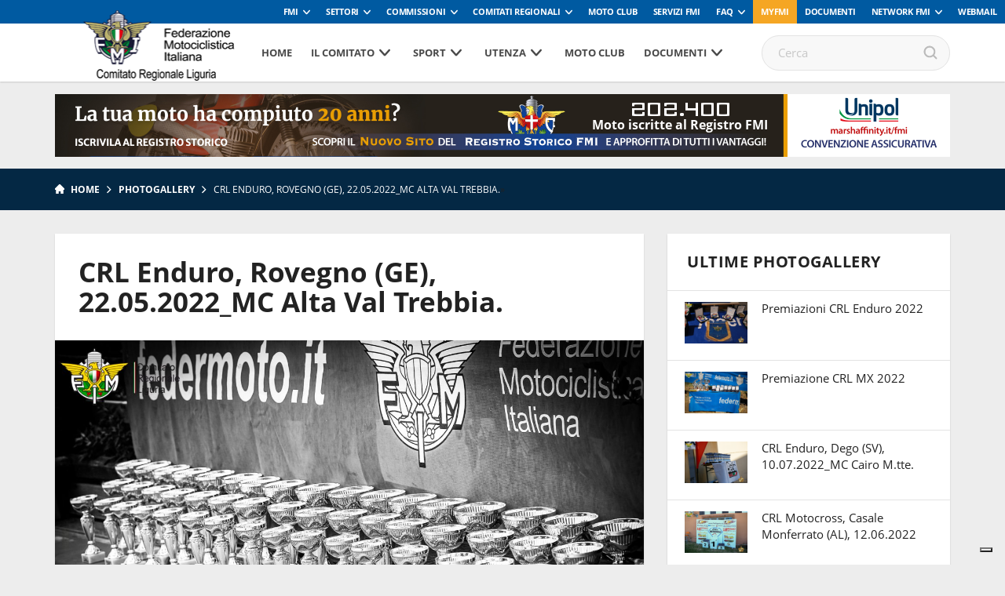

--- FILE ---
content_type: text/html; charset=UTF-8
request_url: https://www.fmiliguria.it/photogallery/2-prova-crl-enduro-rovegno-ge-22-05-22/
body_size: 413517
content:
<!DOCTYPE html>
<!--[if lt IE 7]><html class="no-js lt-ie9 lt-ie8 lt-ie7"><![endif]-->
<!--[if IE 7]><html class="no-js lt-ie9 lt-ie8"><![endif]-->
<!--[if IE 8]><html class="no-js lt-ie9"><![endif]-->
<!--[if gt IE 8]><!--><html class="no-js"><!--<![endif]-->
    <head>
        <meta charset="utf-8">
        <meta http-equiv="X-UA-Compatible" content="IE=edge,chrome=1">
        <title>CRL Enduro, Rovegno (GE), 22.05.2022_MC Alta Val Trebbia. | Fmi Comitato Regionale Liguria</title>
        <meta name="description" content="">
        <meta name="viewport" content="width=device-width, initial-scale=1, maximum-scale=1, user-scalable=no" />
        <link rel="shortcut icon" type="image/svg+xml" sizes="16x16" href="https://www.fmiliguria.it/wp-content/themes/comitatiregionali2018/assets/img/fav.png">
        <!-- webfont loader -->
        <script>
            WebFontConfig = {
                custom: {
                    families: ["nomefont1", "nomefont2"]
                }
            };
            (function () {
                var wf = document.createElement("script");
                wf.async = "true";
                wf.src = "https://www.fmiliguria.it/wp-content/themes/comitatiregionali2018/assets/js/webfontloader.min.js";
                var s = document.getElementsByTagName("script")[0];
                s.parentNode.insertBefore(wf, s);
            })();
        </script>
        <!-- /webfont loader -->

        <link rel="stylesheet" href="https://www.fmiliguria.it/wp-content/themes/comitatiregionali2018/assets/css/main.css">

        <script src="https://www.fmiliguria.it/wp-content/themes/comitatiregionali2018/assets/js/vendor/modernizr-2.6.2.min.js"></script>
        <script src="https://www.fmiliguria.it/wp-content/themes/comitatiregionali2018/assets/js/vendor/respond.min.js"></script>
                            <!-- Global site tag (gtag.js) - Google Analytics -->
            <script async src="https://www.googletagmanager.com/gtag/js?id=UA-108239961-1" class="_iub_cs_activate" type="text/plain" data-iub-purposes="4"></script>
            <script class="_iub_cs_activate-inline" type="text/plain" data-iub-purposes="4">
                window.dataLayer = window.dataLayer || [];
                function gtag() {
                    dataLayer.push(arguments);
                }
                gtag('js', new Date());

                gtag('config', 'UA-108009176-1');
            </script>
                
                                                        <style>
            :root {
                --banner-sub-header-desktop: url(https://www.fmiliguria.it/wp-content/uploads/sites/35/2025/02/Banner-RS.jpg); 
                --banner-sub-header-tablet: url(https://www.fmiliguria.it/wp-content/uploads/sites/35/2025/02/Banner-RS.jpg);
                --banner-sub-header-mobile: url(https://www.fmiliguria.it/wp-content/uploads/sites/35/2025/02/Banner-RS-smartphone.jpg); 

                --banner-sub-span-desktop: block; 
                --banner-sub-span-tablet: block;
                --banner-sub-span-mobile: inline; 

            }
        </style>
        <meta name='robots' content='index, follow, max-image-preview:large, max-snippet:-1, max-video-preview:-1' />

	<!-- This site is optimized with the Yoast SEO plugin v22.7 - https://yoast.com/wordpress/plugins/seo/ -->
	<link rel="canonical" href="https://www.fmiliguria.it/photogallery/2-prova-crl-enduro-rovegno-ge-22-05-22/" />
	<meta property="og:locale" content="it_IT" />
	<meta property="og:type" content="article" />
	<meta property="og:title" content="CRL Enduro, Rovegno (GE), 22.05.2022_MC Alta Val Trebbia. - Fmi Comitato Regionale Liguria" />
	<meta property="og:url" content="https://www.fmiliguria.it/photogallery/2-prova-crl-enduro-rovegno-ge-22-05-22/" />
	<meta property="og:site_name" content="Fmi Comitato Regionale Liguria" />
	<meta property="article:modified_time" content="2022-08-25T09:02:03+00:00" />
	<meta property="og:image" content="https://www.fmiliguria.it/wp-content/uploads/sites/35/2022/05/MG_5959.jpg" />
	<meta property="og:image:width" content="1600" />
	<meta property="og:image:height" content="1067" />
	<meta property="og:image:type" content="image/jpeg" />
	<meta name="twitter:card" content="summary_large_image" />
	<script type="application/ld+json" class="yoast-schema-graph">{"@context":"https://schema.org","@graph":[{"@type":"WebPage","@id":"https://www.fmiliguria.it/photogallery/2-prova-crl-enduro-rovegno-ge-22-05-22/","url":"https://www.fmiliguria.it/photogallery/2-prova-crl-enduro-rovegno-ge-22-05-22/","name":"CRL Enduro, Rovegno (GE), 22.05.2022_MC Alta Val Trebbia. - Fmi Comitato Regionale Liguria","isPartOf":{"@id":"https://www.fmiliguria.it/#website"},"primaryImageOfPage":{"@id":"https://www.fmiliguria.it/photogallery/2-prova-crl-enduro-rovegno-ge-22-05-22/#primaryimage"},"image":{"@id":"https://www.fmiliguria.it/photogallery/2-prova-crl-enduro-rovegno-ge-22-05-22/#primaryimage"},"thumbnailUrl":"https://www.fmiliguria.it/wp-content/uploads/sites/35/2022/05/MG_5959.jpg","datePublished":"2022-05-27T15:01:07+00:00","dateModified":"2022-08-25T09:02:03+00:00","breadcrumb":{"@id":"https://www.fmiliguria.it/photogallery/2-prova-crl-enduro-rovegno-ge-22-05-22/#breadcrumb"},"inLanguage":"it-IT","potentialAction":[{"@type":"ReadAction","target":["https://www.fmiliguria.it/photogallery/2-prova-crl-enduro-rovegno-ge-22-05-22/"]}]},{"@type":"ImageObject","inLanguage":"it-IT","@id":"https://www.fmiliguria.it/photogallery/2-prova-crl-enduro-rovegno-ge-22-05-22/#primaryimage","url":"https://www.fmiliguria.it/wp-content/uploads/sites/35/2022/05/MG_5959.jpg","contentUrl":"https://www.fmiliguria.it/wp-content/uploads/sites/35/2022/05/MG_5959.jpg","width":1600,"height":1067},{"@type":"BreadcrumbList","@id":"https://www.fmiliguria.it/photogallery/2-prova-crl-enduro-rovegno-ge-22-05-22/#breadcrumb","itemListElement":[{"@type":"ListItem","position":1,"name":"Home","item":"https://www.fmiliguria.it/"},{"@type":"ListItem","position":2,"name":"Photogallery","item":"https://www.fmiliguria.it/photogallery/"},{"@type":"ListItem","position":3,"name":"CRL Enduro, Rovegno (GE), 22.05.2022_MC Alta Val Trebbia."}]},{"@type":"WebSite","@id":"https://www.fmiliguria.it/#website","url":"https://www.fmiliguria.it/","name":"Fmi Comitato Regionale Liguria","description":"Ecco un altro sito Network Federmoto Siti","potentialAction":[{"@type":"SearchAction","target":{"@type":"EntryPoint","urlTemplate":"https://www.fmiliguria.it/?s={search_term_string}"},"query-input":"required name=search_term_string"}],"inLanguage":"it-IT"}]}</script>
	<!-- / Yoast SEO plugin. -->


<link rel='dns-prefetch' href='//cdn.iubenda.com' />
<script type="text/javascript">
window._wpemojiSettings = {"baseUrl":"https:\/\/s.w.org\/images\/core\/emoji\/14.0.0\/72x72\/","ext":".png","svgUrl":"https:\/\/s.w.org\/images\/core\/emoji\/14.0.0\/svg\/","svgExt":".svg","source":{"concatemoji":"https:\/\/www.fmiliguria.it\/wp-includes\/js\/wp-emoji-release.min.js?ver=6.2.8"}};
/*! This file is auto-generated */
!function(e,a,t){var n,r,o,i=a.createElement("canvas"),p=i.getContext&&i.getContext("2d");function s(e,t){p.clearRect(0,0,i.width,i.height),p.fillText(e,0,0);e=i.toDataURL();return p.clearRect(0,0,i.width,i.height),p.fillText(t,0,0),e===i.toDataURL()}function c(e){var t=a.createElement("script");t.src=e,t.defer=t.type="text/javascript",a.getElementsByTagName("head")[0].appendChild(t)}for(o=Array("flag","emoji"),t.supports={everything:!0,everythingExceptFlag:!0},r=0;r<o.length;r++)t.supports[o[r]]=function(e){if(p&&p.fillText)switch(p.textBaseline="top",p.font="600 32px Arial",e){case"flag":return s("\ud83c\udff3\ufe0f\u200d\u26a7\ufe0f","\ud83c\udff3\ufe0f\u200b\u26a7\ufe0f")?!1:!s("\ud83c\uddfa\ud83c\uddf3","\ud83c\uddfa\u200b\ud83c\uddf3")&&!s("\ud83c\udff4\udb40\udc67\udb40\udc62\udb40\udc65\udb40\udc6e\udb40\udc67\udb40\udc7f","\ud83c\udff4\u200b\udb40\udc67\u200b\udb40\udc62\u200b\udb40\udc65\u200b\udb40\udc6e\u200b\udb40\udc67\u200b\udb40\udc7f");case"emoji":return!s("\ud83e\udef1\ud83c\udffb\u200d\ud83e\udef2\ud83c\udfff","\ud83e\udef1\ud83c\udffb\u200b\ud83e\udef2\ud83c\udfff")}return!1}(o[r]),t.supports.everything=t.supports.everything&&t.supports[o[r]],"flag"!==o[r]&&(t.supports.everythingExceptFlag=t.supports.everythingExceptFlag&&t.supports[o[r]]);t.supports.everythingExceptFlag=t.supports.everythingExceptFlag&&!t.supports.flag,t.DOMReady=!1,t.readyCallback=function(){t.DOMReady=!0},t.supports.everything||(n=function(){t.readyCallback()},a.addEventListener?(a.addEventListener("DOMContentLoaded",n,!1),e.addEventListener("load",n,!1)):(e.attachEvent("onload",n),a.attachEvent("onreadystatechange",function(){"complete"===a.readyState&&t.readyCallback()})),(e=t.source||{}).concatemoji?c(e.concatemoji):e.wpemoji&&e.twemoji&&(c(e.twemoji),c(e.wpemoji)))}(window,document,window._wpemojiSettings);
</script>
<style type="text/css">
img.wp-smiley,
img.emoji {
	display: inline !important;
	border: none !important;
	box-shadow: none !important;
	height: 1em !important;
	width: 1em !important;
	margin: 0 0.07em !important;
	vertical-align: -0.1em !important;
	background: none !important;
	padding: 0 !important;
}
</style>
	<link rel='stylesheet' id='wp-block-library-css' href='https://www.fmiliguria.it/wp-includes/css/dist/block-library/style.min.css?ver=6.2.8' type='text/css' media='all' />
<link rel='stylesheet' id='classic-theme-styles-css' href='https://www.fmiliguria.it/wp-includes/css/classic-themes.min.css?ver=6.2.8' type='text/css' media='all' />
<style id='global-styles-inline-css' type='text/css'>
body{--wp--preset--color--black: #000000;--wp--preset--color--cyan-bluish-gray: #abb8c3;--wp--preset--color--white: #ffffff;--wp--preset--color--pale-pink: #f78da7;--wp--preset--color--vivid-red: #cf2e2e;--wp--preset--color--luminous-vivid-orange: #ff6900;--wp--preset--color--luminous-vivid-amber: #fcb900;--wp--preset--color--light-green-cyan: #7bdcb5;--wp--preset--color--vivid-green-cyan: #00d084;--wp--preset--color--pale-cyan-blue: #8ed1fc;--wp--preset--color--vivid-cyan-blue: #0693e3;--wp--preset--color--vivid-purple: #9b51e0;--wp--preset--gradient--vivid-cyan-blue-to-vivid-purple: linear-gradient(135deg,rgba(6,147,227,1) 0%,rgb(155,81,224) 100%);--wp--preset--gradient--light-green-cyan-to-vivid-green-cyan: linear-gradient(135deg,rgb(122,220,180) 0%,rgb(0,208,130) 100%);--wp--preset--gradient--luminous-vivid-amber-to-luminous-vivid-orange: linear-gradient(135deg,rgba(252,185,0,1) 0%,rgba(255,105,0,1) 100%);--wp--preset--gradient--luminous-vivid-orange-to-vivid-red: linear-gradient(135deg,rgba(255,105,0,1) 0%,rgb(207,46,46) 100%);--wp--preset--gradient--very-light-gray-to-cyan-bluish-gray: linear-gradient(135deg,rgb(238,238,238) 0%,rgb(169,184,195) 100%);--wp--preset--gradient--cool-to-warm-spectrum: linear-gradient(135deg,rgb(74,234,220) 0%,rgb(151,120,209) 20%,rgb(207,42,186) 40%,rgb(238,44,130) 60%,rgb(251,105,98) 80%,rgb(254,248,76) 100%);--wp--preset--gradient--blush-light-purple: linear-gradient(135deg,rgb(255,206,236) 0%,rgb(152,150,240) 100%);--wp--preset--gradient--blush-bordeaux: linear-gradient(135deg,rgb(254,205,165) 0%,rgb(254,45,45) 50%,rgb(107,0,62) 100%);--wp--preset--gradient--luminous-dusk: linear-gradient(135deg,rgb(255,203,112) 0%,rgb(199,81,192) 50%,rgb(65,88,208) 100%);--wp--preset--gradient--pale-ocean: linear-gradient(135deg,rgb(255,245,203) 0%,rgb(182,227,212) 50%,rgb(51,167,181) 100%);--wp--preset--gradient--electric-grass: linear-gradient(135deg,rgb(202,248,128) 0%,rgb(113,206,126) 100%);--wp--preset--gradient--midnight: linear-gradient(135deg,rgb(2,3,129) 0%,rgb(40,116,252) 100%);--wp--preset--duotone--dark-grayscale: url('#wp-duotone-dark-grayscale');--wp--preset--duotone--grayscale: url('#wp-duotone-grayscale');--wp--preset--duotone--purple-yellow: url('#wp-duotone-purple-yellow');--wp--preset--duotone--blue-red: url('#wp-duotone-blue-red');--wp--preset--duotone--midnight: url('#wp-duotone-midnight');--wp--preset--duotone--magenta-yellow: url('#wp-duotone-magenta-yellow');--wp--preset--duotone--purple-green: url('#wp-duotone-purple-green');--wp--preset--duotone--blue-orange: url('#wp-duotone-blue-orange');--wp--preset--font-size--small: 13px;--wp--preset--font-size--medium: 20px;--wp--preset--font-size--large: 36px;--wp--preset--font-size--x-large: 42px;--wp--preset--spacing--20: 0.44rem;--wp--preset--spacing--30: 0.67rem;--wp--preset--spacing--40: 1rem;--wp--preset--spacing--50: 1.5rem;--wp--preset--spacing--60: 2.25rem;--wp--preset--spacing--70: 3.38rem;--wp--preset--spacing--80: 5.06rem;--wp--preset--shadow--natural: 6px 6px 9px rgba(0, 0, 0, 0.2);--wp--preset--shadow--deep: 12px 12px 50px rgba(0, 0, 0, 0.4);--wp--preset--shadow--sharp: 6px 6px 0px rgba(0, 0, 0, 0.2);--wp--preset--shadow--outlined: 6px 6px 0px -3px rgba(255, 255, 255, 1), 6px 6px rgba(0, 0, 0, 1);--wp--preset--shadow--crisp: 6px 6px 0px rgba(0, 0, 0, 1);}:where(.is-layout-flex){gap: 0.5em;}body .is-layout-flow > .alignleft{float: left;margin-inline-start: 0;margin-inline-end: 2em;}body .is-layout-flow > .alignright{float: right;margin-inline-start: 2em;margin-inline-end: 0;}body .is-layout-flow > .aligncenter{margin-left: auto !important;margin-right: auto !important;}body .is-layout-constrained > .alignleft{float: left;margin-inline-start: 0;margin-inline-end: 2em;}body .is-layout-constrained > .alignright{float: right;margin-inline-start: 2em;margin-inline-end: 0;}body .is-layout-constrained > .aligncenter{margin-left: auto !important;margin-right: auto !important;}body .is-layout-constrained > :where(:not(.alignleft):not(.alignright):not(.alignfull)){max-width: var(--wp--style--global--content-size);margin-left: auto !important;margin-right: auto !important;}body .is-layout-constrained > .alignwide{max-width: var(--wp--style--global--wide-size);}body .is-layout-flex{display: flex;}body .is-layout-flex{flex-wrap: wrap;align-items: center;}body .is-layout-flex > *{margin: 0;}:where(.wp-block-columns.is-layout-flex){gap: 2em;}.has-black-color{color: var(--wp--preset--color--black) !important;}.has-cyan-bluish-gray-color{color: var(--wp--preset--color--cyan-bluish-gray) !important;}.has-white-color{color: var(--wp--preset--color--white) !important;}.has-pale-pink-color{color: var(--wp--preset--color--pale-pink) !important;}.has-vivid-red-color{color: var(--wp--preset--color--vivid-red) !important;}.has-luminous-vivid-orange-color{color: var(--wp--preset--color--luminous-vivid-orange) !important;}.has-luminous-vivid-amber-color{color: var(--wp--preset--color--luminous-vivid-amber) !important;}.has-light-green-cyan-color{color: var(--wp--preset--color--light-green-cyan) !important;}.has-vivid-green-cyan-color{color: var(--wp--preset--color--vivid-green-cyan) !important;}.has-pale-cyan-blue-color{color: var(--wp--preset--color--pale-cyan-blue) !important;}.has-vivid-cyan-blue-color{color: var(--wp--preset--color--vivid-cyan-blue) !important;}.has-vivid-purple-color{color: var(--wp--preset--color--vivid-purple) !important;}.has-black-background-color{background-color: var(--wp--preset--color--black) !important;}.has-cyan-bluish-gray-background-color{background-color: var(--wp--preset--color--cyan-bluish-gray) !important;}.has-white-background-color{background-color: var(--wp--preset--color--white) !important;}.has-pale-pink-background-color{background-color: var(--wp--preset--color--pale-pink) !important;}.has-vivid-red-background-color{background-color: var(--wp--preset--color--vivid-red) !important;}.has-luminous-vivid-orange-background-color{background-color: var(--wp--preset--color--luminous-vivid-orange) !important;}.has-luminous-vivid-amber-background-color{background-color: var(--wp--preset--color--luminous-vivid-amber) !important;}.has-light-green-cyan-background-color{background-color: var(--wp--preset--color--light-green-cyan) !important;}.has-vivid-green-cyan-background-color{background-color: var(--wp--preset--color--vivid-green-cyan) !important;}.has-pale-cyan-blue-background-color{background-color: var(--wp--preset--color--pale-cyan-blue) !important;}.has-vivid-cyan-blue-background-color{background-color: var(--wp--preset--color--vivid-cyan-blue) !important;}.has-vivid-purple-background-color{background-color: var(--wp--preset--color--vivid-purple) !important;}.has-black-border-color{border-color: var(--wp--preset--color--black) !important;}.has-cyan-bluish-gray-border-color{border-color: var(--wp--preset--color--cyan-bluish-gray) !important;}.has-white-border-color{border-color: var(--wp--preset--color--white) !important;}.has-pale-pink-border-color{border-color: var(--wp--preset--color--pale-pink) !important;}.has-vivid-red-border-color{border-color: var(--wp--preset--color--vivid-red) !important;}.has-luminous-vivid-orange-border-color{border-color: var(--wp--preset--color--luminous-vivid-orange) !important;}.has-luminous-vivid-amber-border-color{border-color: var(--wp--preset--color--luminous-vivid-amber) !important;}.has-light-green-cyan-border-color{border-color: var(--wp--preset--color--light-green-cyan) !important;}.has-vivid-green-cyan-border-color{border-color: var(--wp--preset--color--vivid-green-cyan) !important;}.has-pale-cyan-blue-border-color{border-color: var(--wp--preset--color--pale-cyan-blue) !important;}.has-vivid-cyan-blue-border-color{border-color: var(--wp--preset--color--vivid-cyan-blue) !important;}.has-vivid-purple-border-color{border-color: var(--wp--preset--color--vivid-purple) !important;}.has-vivid-cyan-blue-to-vivid-purple-gradient-background{background: var(--wp--preset--gradient--vivid-cyan-blue-to-vivid-purple) !important;}.has-light-green-cyan-to-vivid-green-cyan-gradient-background{background: var(--wp--preset--gradient--light-green-cyan-to-vivid-green-cyan) !important;}.has-luminous-vivid-amber-to-luminous-vivid-orange-gradient-background{background: var(--wp--preset--gradient--luminous-vivid-amber-to-luminous-vivid-orange) !important;}.has-luminous-vivid-orange-to-vivid-red-gradient-background{background: var(--wp--preset--gradient--luminous-vivid-orange-to-vivid-red) !important;}.has-very-light-gray-to-cyan-bluish-gray-gradient-background{background: var(--wp--preset--gradient--very-light-gray-to-cyan-bluish-gray) !important;}.has-cool-to-warm-spectrum-gradient-background{background: var(--wp--preset--gradient--cool-to-warm-spectrum) !important;}.has-blush-light-purple-gradient-background{background: var(--wp--preset--gradient--blush-light-purple) !important;}.has-blush-bordeaux-gradient-background{background: var(--wp--preset--gradient--blush-bordeaux) !important;}.has-luminous-dusk-gradient-background{background: var(--wp--preset--gradient--luminous-dusk) !important;}.has-pale-ocean-gradient-background{background: var(--wp--preset--gradient--pale-ocean) !important;}.has-electric-grass-gradient-background{background: var(--wp--preset--gradient--electric-grass) !important;}.has-midnight-gradient-background{background: var(--wp--preset--gradient--midnight) !important;}.has-small-font-size{font-size: var(--wp--preset--font-size--small) !important;}.has-medium-font-size{font-size: var(--wp--preset--font-size--medium) !important;}.has-large-font-size{font-size: var(--wp--preset--font-size--large) !important;}.has-x-large-font-size{font-size: var(--wp--preset--font-size--x-large) !important;}
.wp-block-navigation a:where(:not(.wp-element-button)){color: inherit;}
:where(.wp-block-columns.is-layout-flex){gap: 2em;}
.wp-block-pullquote{font-size: 1.5em;line-height: 1.6;}
</style>

<script  type="text/javascript" class=" _iub_cs_skip" type='text/javascript' id='iubenda-head-inline-scripts-0'>

var _iub = _iub || [];
_iub.csConfiguration = {
	"askConsentAtCookiePolicyUpdate":true,
	"consentOnContinuedBrowsing":false,
	"cookiePolicyInOtherWindow":true,
	"floatingPreferencesButtonDisplay":"bottom-right",
	"invalidateConsentWithoutLog":true,
	"perPurposeConsent":true,
	"reloadOnConsent":true,
	"siteId":2541595,
	"whitelabel":false,
	"cookiePolicyId":39697954,
	"lang":"it", 
	"banner":{ 
		"acceptButtonDisplay":true,
		"backgroundOverlay":true,
		"closeButtonRejects":true,
		"customizeButtonDisplay":true,
		"explicitWithdrawal":true,
		"position":"bottom",
		"rejectButtonDisplay":true
	},
	"callback": {
        onPreferenceExpressedOrNotNeeded: function(preference) {
            /*
            dataLayer.push({
                iubenda_ccpa_opted_out: _iub.cs.api.isCcpaOptedOut()
            });
            */
            if (!preference) {
                dataLayer.push({
                    event: "iubenda_preference_not_needed"
                });
            } else {
                if (preference.consent === true) {
                    dataLayer.push({
                        event: "iubenda_consent_given"
                    });
                } else if (preference.consent === false) {
                    dataLayer.push({
                        event: "iubenda_consent_rejected"
                    });
                } else if (preference.purposes) {
                    for (var purposeId in preference.purposes) {
                        if (preference.purposes[purposeId]) {
                            dataLayer.push({
                                event: "iubenda_consent_given_purpose_" + purposeId
                            });
                        }
                    }
                }
            }
        }
    }
};
</script>
<script  type="text/javascript" src="//cdn.iubenda.com/cs/iubenda_cs.js" charset="UTF-8" async="async" class=" _iub_cs_skip" type='text/javascript' src='//cdn.iubenda.com/cs/iubenda_cs.js?ver=3.12.4' id='iubenda-head-scripts-0-js'></script>
<link rel="https://api.w.org/" href="https://www.fmiliguria.it/wp-json/" /><link rel='shortlink' href='https://www.fmiliguria.it/?p=14744' />
<link rel="alternate" type="application/json+oembed" href="https://www.fmiliguria.it/wp-json/oembed/1.0/embed?url=https%3A%2F%2Fwww.fmiliguria.it%2Fphotogallery%2F2-prova-crl-enduro-rovegno-ge-22-05-22%2F" />
<link rel="alternate" type="text/xml+oembed" href="https://www.fmiliguria.it/wp-json/oembed/1.0/embed?url=https%3A%2F%2Fwww.fmiliguria.it%2Fphotogallery%2F2-prova-crl-enduro-rovegno-ge-22-05-22%2F&#038;format=xml" />
<!-- Stream WordPress user activity plugin v3.8.2 -->
<!-- Google Tag Manager -->
<script>(function(w,d,s,l,i){w[l]=w[l]||[];w[l].push({'gtm.start':
new Date().getTime(),event:'gtm.js'});var f=d.getElementsByTagName(s)[0],
j=d.createElement(s),dl=l!='dataLayer'?'&l='+l:'';j.async=true;j.src=
'https://www.googletagmanager.com/gtm.js?id='+i+dl;f.parentNode.insertBefore(j,f);
})(window,document,'script','dataLayer','GTM-5425FZS');</script>
<!-- End Google Tag Manager -->

    </head>

    <body>

        <!-- Menu mobile-->
        <nav class="cbp-spmenu cbp-spmenu-vertical cbp-spmenu-left">
            <div class="perfect-scrollbar-menu">
                <div class="perfect-scrollbar-menu-wrapper">
                    <div class="main-menu-transport">

                    </div>
                    <div class="header-top-transport">

                    </div>
                </div>
            </div>
        </nav>
        <!-- End Menu mobile-->

        <div class="body_wrapper push_container">

            
            
                                <div class="header-top">
    <ul class="header-top-menu" id="menu-servizio"><li class=" menu-item menu-item-type-taxonomy menu-item-object-specialita menu-item-has-children"><a href="https://www.federmoto.it/specialita/fmi/" class="toggle-dropdown">FMI</a>
<ul class="header-dropdown menu-depth-1">
	<li class=" menu-item menu-item-type-custom menu-item-object-custom"><a href="https://www.federmoto.it/76-assemblea-nazionale-ordinaria-elettiva/">76° Assemblea Nazionale Ordinaria Elettiva</a></li>
	<li class=" menu-item menu-item-type-post_type menu-item-object-page"><a href="https://www.federmoto.it/assemblee-regionali-elettive/">Assemblee Regionali Elettive FMI</a></li>
	<li class=" menu-item menu-item-type-post_type menu-item-object-page"><a href="https://www.federmoto.it/missione-e-visione/storia-federazione-motociclistica-italiana/">Storia</a></li>
	<li class=" menu-item menu-item-type-post_type menu-item-object-page"><a href="https://www.federmoto.it/missione-e-visione/">Missione e visione</a></li>
	<li class=" menu-item menu-item-type-post_type menu-item-object-page"><a href="https://www.federmoto.it/missione-e-visione/statuto/">Statuto e Codice Etico FMI</a></li>
	<li class=" menu-item menu-item-type-post_type menu-item-object-page"><a href="https://www.federmoto.it/missione-e-visione/struttura/">Struttura Federale</a></li>
	<li class=" menu-item menu-item-type-custom menu-item-object-custom"><a href="https://www.federmoto.it/organi-centrali-della-fmi/">Organi Centrali della FMI</a></li>
	<li class=" menu-item menu-item-type-post_type menu-item-object-page"><a href="https://www.federmoto.it/bilanci/">Bilanci</a></li>
	<li class=" menu-item menu-item-type-post_type menu-item-object-page"><a href="https://www.federmoto.it/missione-e-visione/rapporti-istituzionali/">Rapporti istituzionali</a></li>
	<li class=" menu-item menu-item-type-custom menu-item-object-custom"><a href="https://www.federmoto.it/bilancio-di-sostenibilita/">Responsabilità Sociale</a></li>
	<li class=" menu-item menu-item-type-custom menu-item-object-custom"><a href="http://www.federmoto.it/federazione-trasparente/">Federazione Trasparente</a></li>
	<li class=" menu-item menu-item-type-custom menu-item-object-custom"><a href="http://www.federmoto.it/giustizia-sportiva/">Giustizia Sportiva</a></li>
	<li class=" menu-item menu-item-type-custom menu-item-object-custom"><a href="http://www.federmoto.it/gare-e-appalti/">Albo Fornitori e Gare</a></li>
	<li class=" menu-item menu-item-type-taxonomy menu-item-object-category"><a href="https://www.federmoto.it/category/notizie/">Notizie</a></li>
	<li class=" menu-item menu-item-type-post_type menu-item-object-page"><a href="https://www.federmoto.it/privacy/">Privacy</a></li>
	<li class=" menu-item menu-item-type-custom menu-item-object-custom menu-item-has-children"><a href="#" class="toggle-dropdown">Contatti</a>
	<ul class="header-dropdown menu-depth-2">
		<li class=" menu-item menu-item-type-custom menu-item-object-custom"><a href="https://www.federmoto.it/wp-content/uploads/sites/2/2025/09/contatti-ok-fmi.pdf">Sede centrale</a></li>
		<li class=" menu-item menu-item-type-custom menu-item-object-custom"><a href="https://www.federmoto.it/wp-content/uploads/sites/2/2025/09/Contatti-2026.pdf">Sedi territoriali</a></li>
	</ul>
</li>
</ul>
</li>
<li class=" menu-item menu-item-type-custom menu-item-object-custom menu-item-has-children"><a href="#" class="toggle-dropdown">Settori</a>
<ul class="header-dropdown menu-depth-1">
	<li class=" menu-item menu-item-type-custom menu-item-object-custom"><a href="http://www.federmoto.it/specialita/settore-tecnico/">Settore Tecnico</a></li>
</ul>
</li>
<li class=" menu-item menu-item-type-custom menu-item-object-custom menu-item-has-children"><a href="#" class="toggle-dropdown">Commissioni</a>
<ul class="header-dropdown menu-depth-1">
	<li class=" menu-item menu-item-type-taxonomy menu-item-object-specialita"><a href="https://www.federmoto.it/specialita/commissione-ambiente/">Ambiente</a></li>
	<li class=" menu-item menu-item-type-taxonomy menu-item-object-specialita"><a href="https://www.federmoto.it/specialita/commissione-atleti/">Atleti</a></li>
	<li class=" menu-item menu-item-type-taxonomy menu-item-object-specialita"><a href="https://www.federmoto.it/specialita/commissione-femminile/">Femminile</a></li>
	<li class=" menu-item menu-item-type-custom menu-item-object-custom"><a href="http://www.federmoto.it/target/medici-di-gara/">Medica</a></li>
	<li class=" menu-item menu-item-type-custom menu-item-object-custom"><a href="http://www.federmoto.it/specialita/registro-storico/">Registro Storico</a></li>
	<li class=" menu-item menu-item-type-custom menu-item-object-custom"><a href="http://www.federmoto.it/specialita/commissione-sicurezza/">Sicurezza</a></li>
	<li class=" menu-item menu-item-type-custom menu-item-object-custom"><a href="http://www.federmoto.it/specialita/promozione/">Sviluppo Attività Sportiva</a></li>
	<li class=" menu-item menu-item-type-custom menu-item-object-custom"><a href="http://www.federmoto.it/specialita/mototurismo/">Turistica e Tempo Libero</a></li>
	<li class=" menu-item menu-item-type-custom menu-item-object-custom"><a href="http://www.federmoto.it/specialita/educazione-stradale/">Educazione Stradale</a></li>
	<li class=" menu-item menu-item-type-custom menu-item-object-custom"><a href="http://www.federmoto.it/specialita/dipartimento-politiche-istituzionali/">Politiche Istituzionali</a></li>
	<li class=" menu-item menu-item-type-custom menu-item-object-custom"><a href="http://www.federmoto.it/formazione/">Formazione</a></li>
</ul>
</li>
<li class="classe-aggiu menu-item menu-item-type-custom menu-item-object-custom menu-item-has-children"><a href="#" class="toggle-dropdown">Comitati Regionali</a>
<ul class="header-dropdown menu-depth-1">
	<li class=" menu-item menu-item-type-custom menu-item-object-custom"><a href="http://www.fmiabruzzo.it">Abruzzo</a></li>
	<li class=" menu-item menu-item-type-custom menu-item-object-custom"><a href="http://www.fmibasilicata.it">Basilicata</a></li>
	<li class=" menu-item menu-item-type-custom menu-item-object-custom"><a href="http://www.fmibolzano.it">Co. Pr. Bolzano</a></li>
	<li class=" menu-item menu-item-type-custom menu-item-object-custom"><a href="http://www.fmicalabria.it">Calabria</a></li>
	<li class=" menu-item menu-item-type-custom menu-item-object-custom"><a href="http://www.fmicampania.it">Campania</a></li>
	<li class=" menu-item menu-item-type-custom menu-item-object-custom"><a href="http://www.fmiemiliaromagna.it">Emilia Romagna</a></li>
	<li class=" menu-item menu-item-type-custom menu-item-object-custom"><a href="http://www.fmifriuliveneziagiulia.it">Friuli Venezia Giulia</a></li>
	<li class=" menu-item menu-item-type-custom menu-item-object-custom"><a href="http://www.fmilazio.it">Lazio</a></li>
	<li class=" menu-item menu-item-type-custom menu-item-object-custom"><a href="http://www.fmiliguria.it">Liguria</a></li>
	<li class=" menu-item menu-item-type-custom menu-item-object-custom"><a href="http://www.fmilombardia.it">Lombardia</a></li>
	<li class=" menu-item menu-item-type-custom menu-item-object-custom"><a href="http://www.fmimarche.it">Marche</a></li>
	<li class=" menu-item menu-item-type-custom menu-item-object-custom"><a href="http://www.fmimolise.it">Molise</a></li>
	<li class=" menu-item menu-item-type-custom menu-item-object-custom"><a href="http://www.fmipiemonte.it">Piemonte</a></li>
	<li class=" menu-item menu-item-type-custom menu-item-object-custom"><a href="http://www.fmipuglia.it">Puglia</a></li>
	<li class=" menu-item menu-item-type-custom menu-item-object-custom"><a href="http://www.fmisardegna.it">Sardegna</a></li>
	<li class=" menu-item menu-item-type-custom menu-item-object-custom"><a href="http://www.fmisicilia.it">Sicilia</a></li>
	<li class=" menu-item menu-item-type-custom menu-item-object-custom"><a href="http://www.fmitrento.it">Co. Pr. Trento</a></li>
	<li class=" menu-item menu-item-type-custom menu-item-object-custom"><a href="http://www.fmitoscana.it">Toscana</a></li>
	<li class=" menu-item menu-item-type-custom menu-item-object-custom"><a href="http://www.fmiumbria.it">Umbria</a></li>
	<li class=" menu-item menu-item-type-custom menu-item-object-custom"><a href="http://www.fmiveneto.it">Veneto</a></li>
</ul>
</li>
<li class=" menu-item menu-item-type-taxonomy menu-item-object-specialita"><a href="https://www.federmoto.it/specialita/moto-club/">Moto Club</a></li>
<li class=" menu-item menu-item-type-custom menu-item-object-custom"><a href="http://www.federmoto.it/servizi-fmi/">Servizi FMI</a></li>
<li class=" menu-item menu-item-type-custom menu-item-object-custom menu-item-has-children"><a href="#" class="toggle-dropdown">FAQ</a>
<ul class="header-dropdown menu-depth-1">
	<li class=" menu-item menu-item-type-custom menu-item-object-custom"><a target="_blank" href="https://registrostorico.federmoto.it/le-nostre-domande-frequenti/">Registro Storico</a></li>
	<li class=" menu-item menu-item-type-custom menu-item-object-custom"><a href="https://www.federmoto.it/faq/domande-frequenti-tesseramento/">Tesseramento</a></li>
	<li class=" menu-item menu-item-type-custom menu-item-object-custom"><a href="https://www.federmoto.it/faq/domande-frequenti-mc/">Moto Club</a></li>
	<li class=" menu-item menu-item-type-custom menu-item-object-custom"><a href="https://www.federmoto.it/faq/aspetti-legali-moto-club/">Aspetti Legali Moto Club</a></li>
</ul>
</li>
<li class="bg-complementary menu-item menu-item-type-custom menu-item-object-custom"><a href="http://myfmi.federmoto.it/">myfmi</a></li>
<li class=" menu-item menu-item-type-post_type_archive menu-item-object-documento"><a href="https://www.federmoto.it/documento/">Documenti</a></li>
<li class=" menu-item menu-item-type-custom menu-item-object-custom menu-item-has-children"><a href="#" class="toggle-dropdown">Network FMI</a>
<ul class="header-dropdown menu-depth-1">
	<li class=" menu-item menu-item-type-custom menu-item-object-custom"><a target="_blank" href="https://federmoto.tv/">FedermotoTV</a></li>
	<li class=" menu-item menu-item-type-custom menu-item-object-custom"><a target="_blank" href="http://www.civ.tv">CIV</a></li>
	<li class=" menu-item menu-item-type-custom menu-item-object-custom"><a target="_blank" href="http://www.magliazzurra.it">Maglia Azzurra</a></li>
	<li class=" menu-item menu-item-type-custom menu-item-object-custom"><a target="_blank" href="http://talentiazzurri.com">Talenti Azzurri</a></li>
</ul>
</li>
<li class=" menu-item menu-item-type-custom menu-item-object-custom"><a href="https://webmail.federmoto.it">Webmail</a></li>
</ul>
                </div><!-- /header-top -->
            
            <div class="main-container">

                <div class="sticky-container">

                    <div class="header-wrapper">

                        <header role="banner">

                            <div class="hamburger-container hidden-md hidden-lg">

                                <div class="hamburger hamburger--spin toggle-menu menu-left push-body">
                                    <div class="hamburger-box">
                                        <div class="hamburger-inner"></div>
                                    </div>
                                </div>

                                <p>Menu</p>

                            </div><!-- /hamburger-container -->

                            <div class="container">

                                <div class="row">

                                    <div class="col-xs-12 col-md-3 logo-container">
                                            <a class="logo-wrapper" href="https://www.fmiliguria.it">
                                                <div class="logo">
                                                    <img src="https://www.fmiliguria.it/wp-content/uploads/sites/35/2025/05/fmi_Liguria.png">
                                                </div>
                                            </a>

                                    </div><!-- /col-md-3 -->

                                    <div class="col-md-7 main-menu-container">

                                        <ul class="main-menu" id="menu-principale"><li><a href="http://www.fmiliguria.it">Home</a></li>
<li><a href="#" class="toggle-dropdown">Il Comitato</a>
<div class="header-dropdown"><ul class="submenu">
	<li><a href="https://www.fmiliguria.it/chi-siamo/">Chi siamo</a></li>
	<li><a href="https://www.fmiliguria.it/commissioni-regionali/">Commissioni Regionali</a></li>
	<li><a href="https://www.fmiliguria.it/category/notizie/">Notizie</a></li>
	<li><a href="http://liguria.admin.federmoto.it/video">Video</a></li>
	<li><a href="http://liguria.admin.federmoto.it/photogallery">Foto</a></li>
	<li><a href="https://www.fmiliguria.it/category/comunicati/">Comunicati</a></li>
	<li><a href="https://www.fmiliguria.it/contatti/">Contatti</a></li>
</ul></div>
</li>
<li><a href="#" class="toggle-dropdown">Sport</a>
<div class="header-dropdown"><ul class="submenu">
	<li><a href="https://www.fmiliguria.it/category/fuoristrada/" class="toggle-dropdown">Fuoristrada</a>
	<div class="header-dropdown"><ul class="submenu">
		<li><a href="https://www.fmiliguria.it/category/fuoristrada/enduro/">Enduro</a></li>
		<li><a href="https://www.fmiliguria.it/category/fuoristrada/motocross/">Motocross</a></li>
		<li><a href="https://www.fmiliguria.it/category/fuoristrada/trial/">Trial</a></li>
	</ul></div>
</li>
	<li><a href="https://www.fmiliguria.it/category/velocita/">Velocità</a></li>
</ul></div>
</li>
<li><a href="#" class="toggle-dropdown">Utenza</a>
<div class="header-dropdown"><ul class="submenu">
	<li><a href="https://www.fmiliguria.it/category/mototurismo/">Turismo</a></li>
	<li><a href="https://www.fmiliguria.it/category/mototurismo/biker/">Biker</a></li>
	<li><a href="https://www.fmiliguria.it/category/moto-d-epoca/">Epoca</a></li>
	<li><a href="https://www.fmiliguria.it/category/promozione/" class="toggle-dropdown">Promozione</a>
	<div class="header-dropdown"><ul class="submenu">
		<li><a href="https://www.fmiliguria.it/category/promozione/csas/">CSAS</a></li>
		<li><a href="https://www.fmiliguria.it/category/promozione/motocavalcate/">Motocavalcate</a></li>
	</ul></div>
</li>
</ul></div>
</li>
<li><a href="https://www.fmiliguria.it/category/moto-club/">Moto Club</a></li>
<li><a href="http://liguria.admin.federmoto.it/documento" class="toggle-dropdown">Documenti</a>
<div class="header-dropdown"><ul class="submenu">
	<li><a href="https://www.fmiliguria.it/tipologia-documento/calendari/">Calendari</a></li>
	<li><a href="https://www.fmiliguria.it/tipologia-documento/classifiche/">Classifiche</a></li>
	<li><a href="https://www.fmiliguria.it/tipologia-documento/regolamenti/">Regolamenti</a></li>
	<li><a href="https://www.fmiliguria.it/tipologia-documento/moduli/">Modulistica</a></li>
	<li><a href="https://www.fmiliguria.it/tipologia-documento/circolari/">Circolari</a></li>
</ul></div>
</li>
</ul>
                                    </div><!-- /col-md-7 -->

                                    <div class="col-xs-12 col-md-2 header-utilities-mobile">

                                        <div class="header-utilities">

                                            <div class="social-wrapper hidden">
                                                <a class="social-trigger toggle-utilities" href="#">
                                                    <i class="icon icon-share"></i>
                                                </a>
                                                <div class="social-container box-utilities">
                                                    <div class="sharing-tool" data-url="http://www.google.com"></div>
                                                </div>
                                            </div><!-- /social-wrapper -->

                                            <div class="search-form hidden-xs hidden-sm">

                                                <form method="get" name="search" action="https://www.fmiliguria.it">

                                                    <div class="form-group form-search-small">

                                                        <input class="form-control" placeholder="Cerca" type="text" name="s">
                                                        <input class="btn-search" value="Cerca" type="submit">

                                                    </div><!-- /form-group -->

                                                </form>

                                            </div><!-- /search-form -->

                                            <div id="sb-search" class="sb-search hidden-lg hidden-md">
                                                <form method="get" name="search" action="https://www.fmiliguria.it">
                                                    <input class="sb-search-input" placeholder="Enter your search term..." type="text" value="" name="s" id="search">
                                                    <input class="sb-search-submit" type="submit" value="">
                                                    <span class="sb-icon-search"></span>
                                                </form>
                                            </div>

                                        </div><!-- /header-utilities -->

                                    </div><!-- /col-md-3 -->

                                </div><!-- /row -->

                            </div><!-- /container -->

                        </header>

                    </div><!-- /header-wrapper -->

                </div><!-- /sticky-container -->
                    <div class="section section-simple">
                        <div class="container">
                            <div class="row">
                                <div class="col-sm-12">
                                            <a class="banner-sub-header" href="https://registrostorico.federmoto.it/" >
                                            <span class="position">
                                                <span class='edited seed-count'>254000</span>
        Moto iscritte al Registro FMI                                            </span>
                                        </a>
                                                                    </div>

                            </div><!-- /row -->
                        </div><!-- /container -->
                    </div><!-- /section -->


    
                <div class="section section-primary-darker no-padding hidden-xs hidden-sm">
    <div class="container">
        <div class="row breadcrumbs">
            <div class="col-md-12">
                <a class="home" href="https://www.fmiliguria.it">Home</a><a href="https://www.fmiliguria.it/photogallery/">Photogallery</a> &raquo; <span class="current">CRL Enduro, Rovegno (GE), 22.05.2022_MC Alta Val Trebbia.</span></div>            </div><!-- /col-md-12 -->
        </div><!-- /row -->
    </div><!-- /container -->
</div><!-- /section -->

            <div class="section section-simple padding-top-30 padding-bottom-30">
                <div class="container">
                    <div class="row">
                        <div class="col-md-8">
                            <div class="article-wrapper">
                                <div class="article-top">
                                    <!--<div class="article-top-nav article-top-prev inactive">-->
                                    <!--<span><i class="icon icon-arrow-left"></i></span>-->
                                    <!--</div>&lt;!&ndash; /article-top-prev &ndash;&gt;-->
                                    <div class="article-title">
                                        <h1>CRL Enduro, Rovegno (GE), 22.05.2022_MC Alta Val Trebbia.</h1>
                                    </div><!-- /article-title -->
                                    <!--<div class="article-top-nav article-top-next">-->
                                    <!--<a href="#"><i class="icon icon-arrow-right"></i></a>-->
                                    <!--</div>&lt;!&ndash; /article-top-next &ndash;&gt;-->
                                </div><!-- /article-top -->
                                                                    <div class="article-main-photo">
                                        <img src="https://www.fmiliguria.it/wp-content/uploads/sites/35/2022/05/MG_5959-1350x900.jpg" alt="">
                                    </div><!-- /article-main-photo -->
                                                                <div class="article-container">
                                    <div class="article-sharer-wrapper">
    <div class="article-sharer">
        <div class="sharing-tool" data-url="http://www.google.com"></div>
    </div><!-- /article-sharer -->
</div><!-- /article-sharer-wrapper -->
                                    <div class="article-content">
                                        <div class="article-utilities">
                                                                                                                                    <div class="article-utility article-date">
                                                <span>27 Maggio 2022</span>
                                            </div><!-- /article-date -->
                                        </div><!-- /article-utilities -->

                                                                                <p><a href="https://www.fmiliguria.it/wp-content/uploads/sites/35/2022/05/IMG_5704.jpg"><img decoding="async" class="alignnone size-medium wp-image-14745" src="https://www.fmiliguria.it/wp-content/uploads/sites/35/2022/05/IMG_5704-200x300.jpg" alt="" width="200" height="300" srcset="https://www.fmiliguria.it/wp-content/uploads/sites/35/2022/05/IMG_5704-200x300.jpg 200w, https://www.fmiliguria.it/wp-content/uploads/sites/35/2022/05/IMG_5704-683x1024.jpg 683w, https://www.fmiliguria.it/wp-content/uploads/sites/35/2022/05/IMG_5704-768x1152.jpg 768w, https://www.fmiliguria.it/wp-content/uploads/sites/35/2022/05/IMG_5704-1024x1536.jpg 1024w, https://www.fmiliguria.it/wp-content/uploads/sites/35/2022/05/IMG_5704-600x900.jpg 600w, https://www.fmiliguria.it/wp-content/uploads/sites/35/2022/05/IMG_5704-293x440.jpg 293w, https://www.fmiliguria.it/wp-content/uploads/sites/35/2022/05/IMG_5704-667x1000.jpg 667w, https://www.fmiliguria.it/wp-content/uploads/sites/35/2022/05/IMG_5704-167x250.jpg 167w, https://www.fmiliguria.it/wp-content/uploads/sites/35/2022/05/IMG_5704-67x100.jpg 67w, https://www.fmiliguria.it/wp-content/uploads/sites/35/2022/05/IMG_5704-81x122.jpg 81w, https://www.fmiliguria.it/wp-content/uploads/sites/35/2022/05/IMG_5704.jpg 1067w" sizes="(max-width: 200px) 100vw, 200px" /></a> <a href="https://www.fmiliguria.it/wp-content/uploads/sites/35/2022/05/IMG_5705.jpg"><img decoding="async" loading="lazy" class="alignnone size-medium wp-image-14746" src="https://www.fmiliguria.it/wp-content/uploads/sites/35/2022/05/IMG_5705-200x300.jpg" alt="" width="200" height="300" srcset="https://www.fmiliguria.it/wp-content/uploads/sites/35/2022/05/IMG_5705-200x300.jpg 200w, https://www.fmiliguria.it/wp-content/uploads/sites/35/2022/05/IMG_5705-683x1024.jpg 683w, https://www.fmiliguria.it/wp-content/uploads/sites/35/2022/05/IMG_5705-768x1152.jpg 768w, https://www.fmiliguria.it/wp-content/uploads/sites/35/2022/05/IMG_5705-1024x1536.jpg 1024w, https://www.fmiliguria.it/wp-content/uploads/sites/35/2022/05/IMG_5705-600x900.jpg 600w, https://www.fmiliguria.it/wp-content/uploads/sites/35/2022/05/IMG_5705-293x440.jpg 293w, https://www.fmiliguria.it/wp-content/uploads/sites/35/2022/05/IMG_5705-667x1000.jpg 667w, https://www.fmiliguria.it/wp-content/uploads/sites/35/2022/05/IMG_5705-167x250.jpg 167w, https://www.fmiliguria.it/wp-content/uploads/sites/35/2022/05/IMG_5705-67x100.jpg 67w, https://www.fmiliguria.it/wp-content/uploads/sites/35/2022/05/IMG_5705-81x122.jpg 81w, https://www.fmiliguria.it/wp-content/uploads/sites/35/2022/05/IMG_5705.jpg 1067w" sizes="(max-width: 200px) 100vw, 200px" /></a> <a href="https://www.fmiliguria.it/wp-content/uploads/sites/35/2022/05/IMG_5706.jpg"><img decoding="async" loading="lazy" class="alignnone size-medium wp-image-14747" src="https://www.fmiliguria.it/wp-content/uploads/sites/35/2022/05/IMG_5706-200x300.jpg" alt="" width="200" height="300" srcset="https://www.fmiliguria.it/wp-content/uploads/sites/35/2022/05/IMG_5706-200x300.jpg 200w, https://www.fmiliguria.it/wp-content/uploads/sites/35/2022/05/IMG_5706-683x1024.jpg 683w, https://www.fmiliguria.it/wp-content/uploads/sites/35/2022/05/IMG_5706-768x1152.jpg 768w, https://www.fmiliguria.it/wp-content/uploads/sites/35/2022/05/IMG_5706-1024x1536.jpg 1024w, https://www.fmiliguria.it/wp-content/uploads/sites/35/2022/05/IMG_5706-600x900.jpg 600w, https://www.fmiliguria.it/wp-content/uploads/sites/35/2022/05/IMG_5706-293x440.jpg 293w, https://www.fmiliguria.it/wp-content/uploads/sites/35/2022/05/IMG_5706-667x1000.jpg 667w, https://www.fmiliguria.it/wp-content/uploads/sites/35/2022/05/IMG_5706-167x250.jpg 167w, https://www.fmiliguria.it/wp-content/uploads/sites/35/2022/05/IMG_5706-67x100.jpg 67w, https://www.fmiliguria.it/wp-content/uploads/sites/35/2022/05/IMG_5706-81x122.jpg 81w, https://www.fmiliguria.it/wp-content/uploads/sites/35/2022/05/IMG_5706.jpg 1067w" sizes="(max-width: 200px) 100vw, 200px" /></a> <a href="https://www.fmiliguria.it/wp-content/uploads/sites/35/2022/05/IMG_5707.jpg"><img decoding="async" loading="lazy" class="alignnone size-medium wp-image-14748" src="https://www.fmiliguria.it/wp-content/uploads/sites/35/2022/05/IMG_5707-200x300.jpg" alt="" width="200" height="300" srcset="https://www.fmiliguria.it/wp-content/uploads/sites/35/2022/05/IMG_5707-200x300.jpg 200w, https://www.fmiliguria.it/wp-content/uploads/sites/35/2022/05/IMG_5707-683x1024.jpg 683w, https://www.fmiliguria.it/wp-content/uploads/sites/35/2022/05/IMG_5707-768x1152.jpg 768w, https://www.fmiliguria.it/wp-content/uploads/sites/35/2022/05/IMG_5707-1024x1536.jpg 1024w, https://www.fmiliguria.it/wp-content/uploads/sites/35/2022/05/IMG_5707-600x900.jpg 600w, https://www.fmiliguria.it/wp-content/uploads/sites/35/2022/05/IMG_5707-293x440.jpg 293w, https://www.fmiliguria.it/wp-content/uploads/sites/35/2022/05/IMG_5707-667x1000.jpg 667w, https://www.fmiliguria.it/wp-content/uploads/sites/35/2022/05/IMG_5707-167x250.jpg 167w, https://www.fmiliguria.it/wp-content/uploads/sites/35/2022/05/IMG_5707-67x100.jpg 67w, https://www.fmiliguria.it/wp-content/uploads/sites/35/2022/05/IMG_5707-81x122.jpg 81w, https://www.fmiliguria.it/wp-content/uploads/sites/35/2022/05/IMG_5707.jpg 1067w" sizes="(max-width: 200px) 100vw, 200px" /></a> <a href="https://www.fmiliguria.it/wp-content/uploads/sites/35/2022/05/IMG_5708.jpg"><img decoding="async" loading="lazy" class="alignnone size-medium wp-image-14749" src="https://www.fmiliguria.it/wp-content/uploads/sites/35/2022/05/IMG_5708-200x300.jpg" alt="" width="200" height="300" srcset="https://www.fmiliguria.it/wp-content/uploads/sites/35/2022/05/IMG_5708-200x300.jpg 200w, https://www.fmiliguria.it/wp-content/uploads/sites/35/2022/05/IMG_5708-683x1024.jpg 683w, https://www.fmiliguria.it/wp-content/uploads/sites/35/2022/05/IMG_5708-768x1152.jpg 768w, https://www.fmiliguria.it/wp-content/uploads/sites/35/2022/05/IMG_5708-1024x1536.jpg 1024w, https://www.fmiliguria.it/wp-content/uploads/sites/35/2022/05/IMG_5708-600x900.jpg 600w, https://www.fmiliguria.it/wp-content/uploads/sites/35/2022/05/IMG_5708-293x440.jpg 293w, https://www.fmiliguria.it/wp-content/uploads/sites/35/2022/05/IMG_5708-667x1000.jpg 667w, https://www.fmiliguria.it/wp-content/uploads/sites/35/2022/05/IMG_5708-167x250.jpg 167w, https://www.fmiliguria.it/wp-content/uploads/sites/35/2022/05/IMG_5708-67x100.jpg 67w, https://www.fmiliguria.it/wp-content/uploads/sites/35/2022/05/IMG_5708-81x122.jpg 81w, https://www.fmiliguria.it/wp-content/uploads/sites/35/2022/05/IMG_5708.jpg 1067w" sizes="(max-width: 200px) 100vw, 200px" /></a> <a href="https://www.fmiliguria.it/wp-content/uploads/sites/35/2022/05/IMG_5713.jpg"><img decoding="async" loading="lazy" class="alignnone size-medium wp-image-14750" src="https://www.fmiliguria.it/wp-content/uploads/sites/35/2022/05/IMG_5713-200x300.jpg" alt="" width="200" height="300" srcset="https://www.fmiliguria.it/wp-content/uploads/sites/35/2022/05/IMG_5713-200x300.jpg 200w, https://www.fmiliguria.it/wp-content/uploads/sites/35/2022/05/IMG_5713-683x1024.jpg 683w, https://www.fmiliguria.it/wp-content/uploads/sites/35/2022/05/IMG_5713-768x1152.jpg 768w, https://www.fmiliguria.it/wp-content/uploads/sites/35/2022/05/IMG_5713-1024x1536.jpg 1024w, https://www.fmiliguria.it/wp-content/uploads/sites/35/2022/05/IMG_5713-600x900.jpg 600w, https://www.fmiliguria.it/wp-content/uploads/sites/35/2022/05/IMG_5713-293x440.jpg 293w, https://www.fmiliguria.it/wp-content/uploads/sites/35/2022/05/IMG_5713-667x1000.jpg 667w, https://www.fmiliguria.it/wp-content/uploads/sites/35/2022/05/IMG_5713-167x250.jpg 167w, https://www.fmiliguria.it/wp-content/uploads/sites/35/2022/05/IMG_5713-67x100.jpg 67w, https://www.fmiliguria.it/wp-content/uploads/sites/35/2022/05/IMG_5713-81x122.jpg 81w, https://www.fmiliguria.it/wp-content/uploads/sites/35/2022/05/IMG_5713.jpg 1067w" sizes="(max-width: 200px) 100vw, 200px" /></a> <a href="https://www.fmiliguria.it/wp-content/uploads/sites/35/2022/05/IMG_5714.jpg"><img decoding="async" loading="lazy" class="alignnone size-medium wp-image-14751" src="https://www.fmiliguria.it/wp-content/uploads/sites/35/2022/05/IMG_5714-200x300.jpg" alt="" width="200" height="300" srcset="https://www.fmiliguria.it/wp-content/uploads/sites/35/2022/05/IMG_5714-200x300.jpg 200w, https://www.fmiliguria.it/wp-content/uploads/sites/35/2022/05/IMG_5714-683x1024.jpg 683w, https://www.fmiliguria.it/wp-content/uploads/sites/35/2022/05/IMG_5714-768x1152.jpg 768w, https://www.fmiliguria.it/wp-content/uploads/sites/35/2022/05/IMG_5714-1024x1536.jpg 1024w, https://www.fmiliguria.it/wp-content/uploads/sites/35/2022/05/IMG_5714-600x900.jpg 600w, https://www.fmiliguria.it/wp-content/uploads/sites/35/2022/05/IMG_5714-293x440.jpg 293w, https://www.fmiliguria.it/wp-content/uploads/sites/35/2022/05/IMG_5714-667x1000.jpg 667w, https://www.fmiliguria.it/wp-content/uploads/sites/35/2022/05/IMG_5714-167x250.jpg 167w, https://www.fmiliguria.it/wp-content/uploads/sites/35/2022/05/IMG_5714-67x100.jpg 67w, https://www.fmiliguria.it/wp-content/uploads/sites/35/2022/05/IMG_5714-81x122.jpg 81w, https://www.fmiliguria.it/wp-content/uploads/sites/35/2022/05/IMG_5714.jpg 1067w" sizes="(max-width: 200px) 100vw, 200px" /></a> <a href="https://www.fmiliguria.it/wp-content/uploads/sites/35/2022/05/IMG_5715.jpg"><img decoding="async" loading="lazy" class="alignnone size-medium wp-image-14752" src="https://www.fmiliguria.it/wp-content/uploads/sites/35/2022/05/IMG_5715-200x300.jpg" alt="" width="200" height="300" srcset="https://www.fmiliguria.it/wp-content/uploads/sites/35/2022/05/IMG_5715-200x300.jpg 200w, https://www.fmiliguria.it/wp-content/uploads/sites/35/2022/05/IMG_5715-683x1024.jpg 683w, https://www.fmiliguria.it/wp-content/uploads/sites/35/2022/05/IMG_5715-768x1152.jpg 768w, https://www.fmiliguria.it/wp-content/uploads/sites/35/2022/05/IMG_5715-1024x1536.jpg 1024w, https://www.fmiliguria.it/wp-content/uploads/sites/35/2022/05/IMG_5715-600x900.jpg 600w, https://www.fmiliguria.it/wp-content/uploads/sites/35/2022/05/IMG_5715-293x440.jpg 293w, https://www.fmiliguria.it/wp-content/uploads/sites/35/2022/05/IMG_5715-667x1000.jpg 667w, https://www.fmiliguria.it/wp-content/uploads/sites/35/2022/05/IMG_5715-167x250.jpg 167w, https://www.fmiliguria.it/wp-content/uploads/sites/35/2022/05/IMG_5715-67x100.jpg 67w, https://www.fmiliguria.it/wp-content/uploads/sites/35/2022/05/IMG_5715-81x122.jpg 81w, https://www.fmiliguria.it/wp-content/uploads/sites/35/2022/05/IMG_5715.jpg 1067w" sizes="(max-width: 200px) 100vw, 200px" /></a> <a href="https://www.fmiliguria.it/wp-content/uploads/sites/35/2022/05/IMG_5716.jpg"><img decoding="async" loading="lazy" class="alignnone size-medium wp-image-14753" src="https://www.fmiliguria.it/wp-content/uploads/sites/35/2022/05/IMG_5716-200x300.jpg" alt="" width="200" height="300" srcset="https://www.fmiliguria.it/wp-content/uploads/sites/35/2022/05/IMG_5716-200x300.jpg 200w, https://www.fmiliguria.it/wp-content/uploads/sites/35/2022/05/IMG_5716-683x1024.jpg 683w, https://www.fmiliguria.it/wp-content/uploads/sites/35/2022/05/IMG_5716-768x1152.jpg 768w, https://www.fmiliguria.it/wp-content/uploads/sites/35/2022/05/IMG_5716-1024x1536.jpg 1024w, https://www.fmiliguria.it/wp-content/uploads/sites/35/2022/05/IMG_5716-600x900.jpg 600w, https://www.fmiliguria.it/wp-content/uploads/sites/35/2022/05/IMG_5716-293x440.jpg 293w, https://www.fmiliguria.it/wp-content/uploads/sites/35/2022/05/IMG_5716-667x1000.jpg 667w, https://www.fmiliguria.it/wp-content/uploads/sites/35/2022/05/IMG_5716-167x250.jpg 167w, https://www.fmiliguria.it/wp-content/uploads/sites/35/2022/05/IMG_5716-67x100.jpg 67w, https://www.fmiliguria.it/wp-content/uploads/sites/35/2022/05/IMG_5716-81x122.jpg 81w, https://www.fmiliguria.it/wp-content/uploads/sites/35/2022/05/IMG_5716.jpg 1067w" sizes="(max-width: 200px) 100vw, 200px" /></a> <a href="https://www.fmiliguria.it/wp-content/uploads/sites/35/2022/05/IMG_5719.jpg"><img decoding="async" loading="lazy" class="alignnone size-medium wp-image-14754" src="https://www.fmiliguria.it/wp-content/uploads/sites/35/2022/05/IMG_5719-300x200.jpg" alt="" width="300" height="200" srcset="https://www.fmiliguria.it/wp-content/uploads/sites/35/2022/05/IMG_5719-300x200.jpg 300w, https://www.fmiliguria.it/wp-content/uploads/sites/35/2022/05/IMG_5719-1024x683.jpg 1024w, https://www.fmiliguria.it/wp-content/uploads/sites/35/2022/05/IMG_5719-768x512.jpg 768w, https://www.fmiliguria.it/wp-content/uploads/sites/35/2022/05/IMG_5719-1536x1024.jpg 1536w, https://www.fmiliguria.it/wp-content/uploads/sites/35/2022/05/IMG_5719-1350x900.jpg 1350w, https://www.fmiliguria.it/wp-content/uploads/sites/35/2022/05/IMG_5719-660x440.jpg 660w, https://www.fmiliguria.it/wp-content/uploads/sites/35/2022/05/IMG_5719-1500x1000.jpg 1500w, https://www.fmiliguria.it/wp-content/uploads/sites/35/2022/05/IMG_5719-150x100.jpg 150w, https://www.fmiliguria.it/wp-content/uploads/sites/35/2022/05/IMG_5719-183x122.jpg 183w, https://www.fmiliguria.it/wp-content/uploads/sites/35/2022/05/IMG_5719.jpg 1600w" sizes="(max-width: 300px) 100vw, 300px" /></a> <a href="https://www.fmiliguria.it/wp-content/uploads/sites/35/2022/05/IMG_5720.jpg"><img decoding="async" loading="lazy" class="alignnone size-medium wp-image-14755" src="https://www.fmiliguria.it/wp-content/uploads/sites/35/2022/05/IMG_5720-200x300.jpg" alt="" width="200" height="300" srcset="https://www.fmiliguria.it/wp-content/uploads/sites/35/2022/05/IMG_5720-200x300.jpg 200w, https://www.fmiliguria.it/wp-content/uploads/sites/35/2022/05/IMG_5720-683x1024.jpg 683w, https://www.fmiliguria.it/wp-content/uploads/sites/35/2022/05/IMG_5720-768x1152.jpg 768w, https://www.fmiliguria.it/wp-content/uploads/sites/35/2022/05/IMG_5720-1024x1536.jpg 1024w, https://www.fmiliguria.it/wp-content/uploads/sites/35/2022/05/IMG_5720-600x900.jpg 600w, https://www.fmiliguria.it/wp-content/uploads/sites/35/2022/05/IMG_5720-293x440.jpg 293w, https://www.fmiliguria.it/wp-content/uploads/sites/35/2022/05/IMG_5720-667x1000.jpg 667w, https://www.fmiliguria.it/wp-content/uploads/sites/35/2022/05/IMG_5720-167x250.jpg 167w, https://www.fmiliguria.it/wp-content/uploads/sites/35/2022/05/IMG_5720-67x100.jpg 67w, https://www.fmiliguria.it/wp-content/uploads/sites/35/2022/05/IMG_5720-81x122.jpg 81w, https://www.fmiliguria.it/wp-content/uploads/sites/35/2022/05/IMG_5720.jpg 1067w" sizes="(max-width: 200px) 100vw, 200px" /></a> <a href="https://www.fmiliguria.it/wp-content/uploads/sites/35/2022/05/IMG_5721.jpg"><img decoding="async" loading="lazy" class="alignnone size-medium wp-image-14756" src="https://www.fmiliguria.it/wp-content/uploads/sites/35/2022/05/IMG_5721-200x300.jpg" alt="" width="200" height="300" srcset="https://www.fmiliguria.it/wp-content/uploads/sites/35/2022/05/IMG_5721-200x300.jpg 200w, https://www.fmiliguria.it/wp-content/uploads/sites/35/2022/05/IMG_5721-683x1024.jpg 683w, https://www.fmiliguria.it/wp-content/uploads/sites/35/2022/05/IMG_5721-768x1152.jpg 768w, https://www.fmiliguria.it/wp-content/uploads/sites/35/2022/05/IMG_5721-1024x1536.jpg 1024w, https://www.fmiliguria.it/wp-content/uploads/sites/35/2022/05/IMG_5721-600x900.jpg 600w, https://www.fmiliguria.it/wp-content/uploads/sites/35/2022/05/IMG_5721-293x440.jpg 293w, https://www.fmiliguria.it/wp-content/uploads/sites/35/2022/05/IMG_5721-667x1000.jpg 667w, https://www.fmiliguria.it/wp-content/uploads/sites/35/2022/05/IMG_5721-167x250.jpg 167w, https://www.fmiliguria.it/wp-content/uploads/sites/35/2022/05/IMG_5721-67x100.jpg 67w, https://www.fmiliguria.it/wp-content/uploads/sites/35/2022/05/IMG_5721-81x122.jpg 81w, https://www.fmiliguria.it/wp-content/uploads/sites/35/2022/05/IMG_5721.jpg 1067w" sizes="(max-width: 200px) 100vw, 200px" /></a> <a href="https://www.fmiliguria.it/wp-content/uploads/sites/35/2022/05/IMG_5722.jpg"><img decoding="async" loading="lazy" class="alignnone size-medium wp-image-14757" src="https://www.fmiliguria.it/wp-content/uploads/sites/35/2022/05/IMG_5722-200x300.jpg" alt="" width="200" height="300" srcset="https://www.fmiliguria.it/wp-content/uploads/sites/35/2022/05/IMG_5722-200x300.jpg 200w, https://www.fmiliguria.it/wp-content/uploads/sites/35/2022/05/IMG_5722-683x1024.jpg 683w, https://www.fmiliguria.it/wp-content/uploads/sites/35/2022/05/IMG_5722-768x1152.jpg 768w, https://www.fmiliguria.it/wp-content/uploads/sites/35/2022/05/IMG_5722-1024x1536.jpg 1024w, https://www.fmiliguria.it/wp-content/uploads/sites/35/2022/05/IMG_5722-600x900.jpg 600w, https://www.fmiliguria.it/wp-content/uploads/sites/35/2022/05/IMG_5722-293x440.jpg 293w, https://www.fmiliguria.it/wp-content/uploads/sites/35/2022/05/IMG_5722-667x1000.jpg 667w, https://www.fmiliguria.it/wp-content/uploads/sites/35/2022/05/IMG_5722-167x250.jpg 167w, https://www.fmiliguria.it/wp-content/uploads/sites/35/2022/05/IMG_5722-67x100.jpg 67w, https://www.fmiliguria.it/wp-content/uploads/sites/35/2022/05/IMG_5722-81x122.jpg 81w, https://www.fmiliguria.it/wp-content/uploads/sites/35/2022/05/IMG_5722.jpg 1067w" sizes="(max-width: 200px) 100vw, 200px" /></a> <a href="https://www.fmiliguria.it/wp-content/uploads/sites/35/2022/05/IMG_5723.jpg"><img decoding="async" loading="lazy" class="alignnone size-medium wp-image-14758" src="https://www.fmiliguria.it/wp-content/uploads/sites/35/2022/05/IMG_5723-300x200.jpg" alt="" width="300" height="200" srcset="https://www.fmiliguria.it/wp-content/uploads/sites/35/2022/05/IMG_5723-300x200.jpg 300w, https://www.fmiliguria.it/wp-content/uploads/sites/35/2022/05/IMG_5723-1024x683.jpg 1024w, https://www.fmiliguria.it/wp-content/uploads/sites/35/2022/05/IMG_5723-768x512.jpg 768w, https://www.fmiliguria.it/wp-content/uploads/sites/35/2022/05/IMG_5723-1536x1024.jpg 1536w, https://www.fmiliguria.it/wp-content/uploads/sites/35/2022/05/IMG_5723-1350x900.jpg 1350w, https://www.fmiliguria.it/wp-content/uploads/sites/35/2022/05/IMG_5723-660x440.jpg 660w, https://www.fmiliguria.it/wp-content/uploads/sites/35/2022/05/IMG_5723-1500x1000.jpg 1500w, https://www.fmiliguria.it/wp-content/uploads/sites/35/2022/05/IMG_5723-150x100.jpg 150w, https://www.fmiliguria.it/wp-content/uploads/sites/35/2022/05/IMG_5723-183x122.jpg 183w, https://www.fmiliguria.it/wp-content/uploads/sites/35/2022/05/IMG_5723.jpg 1600w" sizes="(max-width: 300px) 100vw, 300px" /></a> <a href="https://www.fmiliguria.it/wp-content/uploads/sites/35/2022/05/IMG_5724.jpg"><img decoding="async" loading="lazy" class="alignnone size-medium wp-image-14759" src="https://www.fmiliguria.it/wp-content/uploads/sites/35/2022/05/IMG_5724-200x300.jpg" alt="" width="200" height="300" srcset="https://www.fmiliguria.it/wp-content/uploads/sites/35/2022/05/IMG_5724-200x300.jpg 200w, https://www.fmiliguria.it/wp-content/uploads/sites/35/2022/05/IMG_5724-683x1024.jpg 683w, https://www.fmiliguria.it/wp-content/uploads/sites/35/2022/05/IMG_5724-768x1152.jpg 768w, https://www.fmiliguria.it/wp-content/uploads/sites/35/2022/05/IMG_5724-1024x1536.jpg 1024w, https://www.fmiliguria.it/wp-content/uploads/sites/35/2022/05/IMG_5724-600x900.jpg 600w, https://www.fmiliguria.it/wp-content/uploads/sites/35/2022/05/IMG_5724-293x440.jpg 293w, https://www.fmiliguria.it/wp-content/uploads/sites/35/2022/05/IMG_5724-667x1000.jpg 667w, https://www.fmiliguria.it/wp-content/uploads/sites/35/2022/05/IMG_5724-167x250.jpg 167w, https://www.fmiliguria.it/wp-content/uploads/sites/35/2022/05/IMG_5724-67x100.jpg 67w, https://www.fmiliguria.it/wp-content/uploads/sites/35/2022/05/IMG_5724-81x122.jpg 81w, https://www.fmiliguria.it/wp-content/uploads/sites/35/2022/05/IMG_5724.jpg 1067w" sizes="(max-width: 200px) 100vw, 200px" /></a> <a href="https://www.fmiliguria.it/wp-content/uploads/sites/35/2022/05/IMG_5725.jpg"><img decoding="async" loading="lazy" class="alignnone size-medium wp-image-14760" src="https://www.fmiliguria.it/wp-content/uploads/sites/35/2022/05/IMG_5725-200x300.jpg" alt="" width="200" height="300" srcset="https://www.fmiliguria.it/wp-content/uploads/sites/35/2022/05/IMG_5725-200x300.jpg 200w, https://www.fmiliguria.it/wp-content/uploads/sites/35/2022/05/IMG_5725-683x1024.jpg 683w, https://www.fmiliguria.it/wp-content/uploads/sites/35/2022/05/IMG_5725-768x1152.jpg 768w, https://www.fmiliguria.it/wp-content/uploads/sites/35/2022/05/IMG_5725-1024x1536.jpg 1024w, https://www.fmiliguria.it/wp-content/uploads/sites/35/2022/05/IMG_5725-600x900.jpg 600w, https://www.fmiliguria.it/wp-content/uploads/sites/35/2022/05/IMG_5725-293x440.jpg 293w, https://www.fmiliguria.it/wp-content/uploads/sites/35/2022/05/IMG_5725-667x1000.jpg 667w, https://www.fmiliguria.it/wp-content/uploads/sites/35/2022/05/IMG_5725-167x250.jpg 167w, https://www.fmiliguria.it/wp-content/uploads/sites/35/2022/05/IMG_5725-67x100.jpg 67w, https://www.fmiliguria.it/wp-content/uploads/sites/35/2022/05/IMG_5725-81x122.jpg 81w, https://www.fmiliguria.it/wp-content/uploads/sites/35/2022/05/IMG_5725.jpg 1067w" sizes="(max-width: 200px) 100vw, 200px" /></a> <a href="https://www.fmiliguria.it/wp-content/uploads/sites/35/2022/05/IMG_5726.jpg"><img decoding="async" loading="lazy" class="alignnone size-medium wp-image-14761" src="https://www.fmiliguria.it/wp-content/uploads/sites/35/2022/05/IMG_5726-200x300.jpg" alt="" width="200" height="300" srcset="https://www.fmiliguria.it/wp-content/uploads/sites/35/2022/05/IMG_5726-200x300.jpg 200w, https://www.fmiliguria.it/wp-content/uploads/sites/35/2022/05/IMG_5726-683x1024.jpg 683w, https://www.fmiliguria.it/wp-content/uploads/sites/35/2022/05/IMG_5726-768x1152.jpg 768w, https://www.fmiliguria.it/wp-content/uploads/sites/35/2022/05/IMG_5726-1024x1536.jpg 1024w, https://www.fmiliguria.it/wp-content/uploads/sites/35/2022/05/IMG_5726-600x900.jpg 600w, https://www.fmiliguria.it/wp-content/uploads/sites/35/2022/05/IMG_5726-293x440.jpg 293w, https://www.fmiliguria.it/wp-content/uploads/sites/35/2022/05/IMG_5726-667x1000.jpg 667w, https://www.fmiliguria.it/wp-content/uploads/sites/35/2022/05/IMG_5726-167x250.jpg 167w, https://www.fmiliguria.it/wp-content/uploads/sites/35/2022/05/IMG_5726-67x100.jpg 67w, https://www.fmiliguria.it/wp-content/uploads/sites/35/2022/05/IMG_5726-81x122.jpg 81w, https://www.fmiliguria.it/wp-content/uploads/sites/35/2022/05/IMG_5726.jpg 1067w" sizes="(max-width: 200px) 100vw, 200px" /></a> <a href="https://www.fmiliguria.it/wp-content/uploads/sites/35/2022/05/IMG_5727.jpg"><img decoding="async" loading="lazy" class="alignnone size-medium wp-image-14762" src="https://www.fmiliguria.it/wp-content/uploads/sites/35/2022/05/IMG_5727-200x300.jpg" alt="" width="200" height="300" srcset="https://www.fmiliguria.it/wp-content/uploads/sites/35/2022/05/IMG_5727-200x300.jpg 200w, https://www.fmiliguria.it/wp-content/uploads/sites/35/2022/05/IMG_5727-683x1024.jpg 683w, https://www.fmiliguria.it/wp-content/uploads/sites/35/2022/05/IMG_5727-768x1152.jpg 768w, https://www.fmiliguria.it/wp-content/uploads/sites/35/2022/05/IMG_5727-1024x1536.jpg 1024w, https://www.fmiliguria.it/wp-content/uploads/sites/35/2022/05/IMG_5727-600x900.jpg 600w, https://www.fmiliguria.it/wp-content/uploads/sites/35/2022/05/IMG_5727-293x440.jpg 293w, https://www.fmiliguria.it/wp-content/uploads/sites/35/2022/05/IMG_5727-667x1000.jpg 667w, https://www.fmiliguria.it/wp-content/uploads/sites/35/2022/05/IMG_5727-167x250.jpg 167w, https://www.fmiliguria.it/wp-content/uploads/sites/35/2022/05/IMG_5727-67x100.jpg 67w, https://www.fmiliguria.it/wp-content/uploads/sites/35/2022/05/IMG_5727-81x122.jpg 81w, https://www.fmiliguria.it/wp-content/uploads/sites/35/2022/05/IMG_5727.jpg 1067w" sizes="(max-width: 200px) 100vw, 200px" /></a> <a href="https://www.fmiliguria.it/wp-content/uploads/sites/35/2022/05/IMG_5728.jpg"><img decoding="async" loading="lazy" class="alignnone size-medium wp-image-14763" src="https://www.fmiliguria.it/wp-content/uploads/sites/35/2022/05/IMG_5728-200x300.jpg" alt="" width="200" height="300" srcset="https://www.fmiliguria.it/wp-content/uploads/sites/35/2022/05/IMG_5728-200x300.jpg 200w, https://www.fmiliguria.it/wp-content/uploads/sites/35/2022/05/IMG_5728-683x1024.jpg 683w, https://www.fmiliguria.it/wp-content/uploads/sites/35/2022/05/IMG_5728-768x1152.jpg 768w, https://www.fmiliguria.it/wp-content/uploads/sites/35/2022/05/IMG_5728-1024x1536.jpg 1024w, https://www.fmiliguria.it/wp-content/uploads/sites/35/2022/05/IMG_5728-600x900.jpg 600w, https://www.fmiliguria.it/wp-content/uploads/sites/35/2022/05/IMG_5728-293x440.jpg 293w, https://www.fmiliguria.it/wp-content/uploads/sites/35/2022/05/IMG_5728-667x1000.jpg 667w, https://www.fmiliguria.it/wp-content/uploads/sites/35/2022/05/IMG_5728-167x250.jpg 167w, https://www.fmiliguria.it/wp-content/uploads/sites/35/2022/05/IMG_5728-67x100.jpg 67w, https://www.fmiliguria.it/wp-content/uploads/sites/35/2022/05/IMG_5728-81x122.jpg 81w, https://www.fmiliguria.it/wp-content/uploads/sites/35/2022/05/IMG_5728.jpg 1067w" sizes="(max-width: 200px) 100vw, 200px" /></a> <a href="https://www.fmiliguria.it/wp-content/uploads/sites/35/2022/05/IMG_5729.jpg"><img decoding="async" loading="lazy" class="alignnone size-medium wp-image-14764" src="https://www.fmiliguria.it/wp-content/uploads/sites/35/2022/05/IMG_5729-200x300.jpg" alt="" width="200" height="300" srcset="https://www.fmiliguria.it/wp-content/uploads/sites/35/2022/05/IMG_5729-200x300.jpg 200w, https://www.fmiliguria.it/wp-content/uploads/sites/35/2022/05/IMG_5729-683x1024.jpg 683w, https://www.fmiliguria.it/wp-content/uploads/sites/35/2022/05/IMG_5729-768x1152.jpg 768w, https://www.fmiliguria.it/wp-content/uploads/sites/35/2022/05/IMG_5729-1024x1536.jpg 1024w, https://www.fmiliguria.it/wp-content/uploads/sites/35/2022/05/IMG_5729-600x900.jpg 600w, https://www.fmiliguria.it/wp-content/uploads/sites/35/2022/05/IMG_5729-293x440.jpg 293w, https://www.fmiliguria.it/wp-content/uploads/sites/35/2022/05/IMG_5729-667x1000.jpg 667w, https://www.fmiliguria.it/wp-content/uploads/sites/35/2022/05/IMG_5729-167x250.jpg 167w, https://www.fmiliguria.it/wp-content/uploads/sites/35/2022/05/IMG_5729-67x100.jpg 67w, https://www.fmiliguria.it/wp-content/uploads/sites/35/2022/05/IMG_5729-81x122.jpg 81w, https://www.fmiliguria.it/wp-content/uploads/sites/35/2022/05/IMG_5729.jpg 1067w" sizes="(max-width: 200px) 100vw, 200px" /></a> <a href="https://www.fmiliguria.it/wp-content/uploads/sites/35/2022/05/IMG_5730.jpg"><img decoding="async" loading="lazy" class="alignnone size-medium wp-image-14765" src="https://www.fmiliguria.it/wp-content/uploads/sites/35/2022/05/IMG_5730-200x300.jpg" alt="" width="200" height="300" srcset="https://www.fmiliguria.it/wp-content/uploads/sites/35/2022/05/IMG_5730-200x300.jpg 200w, https://www.fmiliguria.it/wp-content/uploads/sites/35/2022/05/IMG_5730-683x1024.jpg 683w, https://www.fmiliguria.it/wp-content/uploads/sites/35/2022/05/IMG_5730-768x1152.jpg 768w, https://www.fmiliguria.it/wp-content/uploads/sites/35/2022/05/IMG_5730-1024x1536.jpg 1024w, https://www.fmiliguria.it/wp-content/uploads/sites/35/2022/05/IMG_5730-600x900.jpg 600w, https://www.fmiliguria.it/wp-content/uploads/sites/35/2022/05/IMG_5730-293x440.jpg 293w, https://www.fmiliguria.it/wp-content/uploads/sites/35/2022/05/IMG_5730-667x1000.jpg 667w, https://www.fmiliguria.it/wp-content/uploads/sites/35/2022/05/IMG_5730-167x250.jpg 167w, https://www.fmiliguria.it/wp-content/uploads/sites/35/2022/05/IMG_5730-67x100.jpg 67w, https://www.fmiliguria.it/wp-content/uploads/sites/35/2022/05/IMG_5730-81x122.jpg 81w, https://www.fmiliguria.it/wp-content/uploads/sites/35/2022/05/IMG_5730.jpg 1067w" sizes="(max-width: 200px) 100vw, 200px" /></a> <a href="https://www.fmiliguria.it/wp-content/uploads/sites/35/2022/05/IMG_5731.jpg"><img decoding="async" loading="lazy" class="alignnone size-medium wp-image-14766" src="https://www.fmiliguria.it/wp-content/uploads/sites/35/2022/05/IMG_5731-200x300.jpg" alt="" width="200" height="300" srcset="https://www.fmiliguria.it/wp-content/uploads/sites/35/2022/05/IMG_5731-200x300.jpg 200w, https://www.fmiliguria.it/wp-content/uploads/sites/35/2022/05/IMG_5731-683x1024.jpg 683w, https://www.fmiliguria.it/wp-content/uploads/sites/35/2022/05/IMG_5731-768x1152.jpg 768w, https://www.fmiliguria.it/wp-content/uploads/sites/35/2022/05/IMG_5731-1024x1536.jpg 1024w, https://www.fmiliguria.it/wp-content/uploads/sites/35/2022/05/IMG_5731-600x900.jpg 600w, https://www.fmiliguria.it/wp-content/uploads/sites/35/2022/05/IMG_5731-293x440.jpg 293w, https://www.fmiliguria.it/wp-content/uploads/sites/35/2022/05/IMG_5731-667x1000.jpg 667w, https://www.fmiliguria.it/wp-content/uploads/sites/35/2022/05/IMG_5731-167x250.jpg 167w, https://www.fmiliguria.it/wp-content/uploads/sites/35/2022/05/IMG_5731-67x100.jpg 67w, https://www.fmiliguria.it/wp-content/uploads/sites/35/2022/05/IMG_5731-81x122.jpg 81w, https://www.fmiliguria.it/wp-content/uploads/sites/35/2022/05/IMG_5731.jpg 1067w" sizes="(max-width: 200px) 100vw, 200px" /></a> <a href="https://www.fmiliguria.it/wp-content/uploads/sites/35/2022/05/IMG_5733.jpg"><img decoding="async" loading="lazy" class="alignnone size-medium wp-image-14767" src="https://www.fmiliguria.it/wp-content/uploads/sites/35/2022/05/IMG_5733-300x200.jpg" alt="" width="300" height="200" srcset="https://www.fmiliguria.it/wp-content/uploads/sites/35/2022/05/IMG_5733-300x200.jpg 300w, https://www.fmiliguria.it/wp-content/uploads/sites/35/2022/05/IMG_5733-1024x683.jpg 1024w, https://www.fmiliguria.it/wp-content/uploads/sites/35/2022/05/IMG_5733-768x512.jpg 768w, https://www.fmiliguria.it/wp-content/uploads/sites/35/2022/05/IMG_5733-1536x1024.jpg 1536w, https://www.fmiliguria.it/wp-content/uploads/sites/35/2022/05/IMG_5733-1350x900.jpg 1350w, https://www.fmiliguria.it/wp-content/uploads/sites/35/2022/05/IMG_5733-660x440.jpg 660w, https://www.fmiliguria.it/wp-content/uploads/sites/35/2022/05/IMG_5733-1500x1000.jpg 1500w, https://www.fmiliguria.it/wp-content/uploads/sites/35/2022/05/IMG_5733-150x100.jpg 150w, https://www.fmiliguria.it/wp-content/uploads/sites/35/2022/05/IMG_5733-183x122.jpg 183w, https://www.fmiliguria.it/wp-content/uploads/sites/35/2022/05/IMG_5733.jpg 1600w" sizes="(max-width: 300px) 100vw, 300px" /></a> <a href="https://www.fmiliguria.it/wp-content/uploads/sites/35/2022/05/IMG_5734.jpg"><img decoding="async" loading="lazy" class="alignnone size-medium wp-image-14768" src="https://www.fmiliguria.it/wp-content/uploads/sites/35/2022/05/IMG_5734-300x200.jpg" alt="" width="300" height="200" srcset="https://www.fmiliguria.it/wp-content/uploads/sites/35/2022/05/IMG_5734-300x200.jpg 300w, https://www.fmiliguria.it/wp-content/uploads/sites/35/2022/05/IMG_5734-1024x683.jpg 1024w, https://www.fmiliguria.it/wp-content/uploads/sites/35/2022/05/IMG_5734-768x512.jpg 768w, https://www.fmiliguria.it/wp-content/uploads/sites/35/2022/05/IMG_5734-1536x1024.jpg 1536w, https://www.fmiliguria.it/wp-content/uploads/sites/35/2022/05/IMG_5734-1350x900.jpg 1350w, https://www.fmiliguria.it/wp-content/uploads/sites/35/2022/05/IMG_5734-660x440.jpg 660w, https://www.fmiliguria.it/wp-content/uploads/sites/35/2022/05/IMG_5734-1500x1000.jpg 1500w, https://www.fmiliguria.it/wp-content/uploads/sites/35/2022/05/IMG_5734-150x100.jpg 150w, https://www.fmiliguria.it/wp-content/uploads/sites/35/2022/05/IMG_5734-183x122.jpg 183w, https://www.fmiliguria.it/wp-content/uploads/sites/35/2022/05/IMG_5734.jpg 1600w" sizes="(max-width: 300px) 100vw, 300px" /></a> <a href="https://www.fmiliguria.it/wp-content/uploads/sites/35/2022/05/IMG_5735.jpg"><img decoding="async" loading="lazy" class="alignnone size-medium wp-image-14769" src="https://www.fmiliguria.it/wp-content/uploads/sites/35/2022/05/IMG_5735-200x300.jpg" alt="" width="200" height="300" srcset="https://www.fmiliguria.it/wp-content/uploads/sites/35/2022/05/IMG_5735-200x300.jpg 200w, https://www.fmiliguria.it/wp-content/uploads/sites/35/2022/05/IMG_5735-683x1024.jpg 683w, https://www.fmiliguria.it/wp-content/uploads/sites/35/2022/05/IMG_5735-768x1152.jpg 768w, https://www.fmiliguria.it/wp-content/uploads/sites/35/2022/05/IMG_5735-1024x1536.jpg 1024w, https://www.fmiliguria.it/wp-content/uploads/sites/35/2022/05/IMG_5735-600x900.jpg 600w, https://www.fmiliguria.it/wp-content/uploads/sites/35/2022/05/IMG_5735-293x440.jpg 293w, https://www.fmiliguria.it/wp-content/uploads/sites/35/2022/05/IMG_5735-667x1000.jpg 667w, https://www.fmiliguria.it/wp-content/uploads/sites/35/2022/05/IMG_5735-167x250.jpg 167w, https://www.fmiliguria.it/wp-content/uploads/sites/35/2022/05/IMG_5735-67x100.jpg 67w, https://www.fmiliguria.it/wp-content/uploads/sites/35/2022/05/IMG_5735-81x122.jpg 81w, https://www.fmiliguria.it/wp-content/uploads/sites/35/2022/05/IMG_5735.jpg 1067w" sizes="(max-width: 200px) 100vw, 200px" /></a> <a href="https://www.fmiliguria.it/wp-content/uploads/sites/35/2022/05/IMG_5736.jpg"><img decoding="async" loading="lazy" class="alignnone size-medium wp-image-14770" src="https://www.fmiliguria.it/wp-content/uploads/sites/35/2022/05/IMG_5736-300x200.jpg" alt="" width="300" height="200" srcset="https://www.fmiliguria.it/wp-content/uploads/sites/35/2022/05/IMG_5736-300x200.jpg 300w, https://www.fmiliguria.it/wp-content/uploads/sites/35/2022/05/IMG_5736-1024x683.jpg 1024w, https://www.fmiliguria.it/wp-content/uploads/sites/35/2022/05/IMG_5736-768x512.jpg 768w, https://www.fmiliguria.it/wp-content/uploads/sites/35/2022/05/IMG_5736-1536x1024.jpg 1536w, https://www.fmiliguria.it/wp-content/uploads/sites/35/2022/05/IMG_5736-1350x900.jpg 1350w, https://www.fmiliguria.it/wp-content/uploads/sites/35/2022/05/IMG_5736-660x440.jpg 660w, https://www.fmiliguria.it/wp-content/uploads/sites/35/2022/05/IMG_5736-1500x1000.jpg 1500w, https://www.fmiliguria.it/wp-content/uploads/sites/35/2022/05/IMG_5736-150x100.jpg 150w, https://www.fmiliguria.it/wp-content/uploads/sites/35/2022/05/IMG_5736-183x122.jpg 183w, https://www.fmiliguria.it/wp-content/uploads/sites/35/2022/05/IMG_5736.jpg 1600w" sizes="(max-width: 300px) 100vw, 300px" /></a> <a href="https://www.fmiliguria.it/wp-content/uploads/sites/35/2022/05/IMG_5737.jpg"><img decoding="async" loading="lazy" class="alignnone size-medium wp-image-14771" src="https://www.fmiliguria.it/wp-content/uploads/sites/35/2022/05/IMG_5737-200x300.jpg" alt="" width="200" height="300" srcset="https://www.fmiliguria.it/wp-content/uploads/sites/35/2022/05/IMG_5737-200x300.jpg 200w, https://www.fmiliguria.it/wp-content/uploads/sites/35/2022/05/IMG_5737-683x1024.jpg 683w, https://www.fmiliguria.it/wp-content/uploads/sites/35/2022/05/IMG_5737-768x1152.jpg 768w, https://www.fmiliguria.it/wp-content/uploads/sites/35/2022/05/IMG_5737-1024x1536.jpg 1024w, https://www.fmiliguria.it/wp-content/uploads/sites/35/2022/05/IMG_5737-600x900.jpg 600w, https://www.fmiliguria.it/wp-content/uploads/sites/35/2022/05/IMG_5737-293x440.jpg 293w, https://www.fmiliguria.it/wp-content/uploads/sites/35/2022/05/IMG_5737-667x1000.jpg 667w, https://www.fmiliguria.it/wp-content/uploads/sites/35/2022/05/IMG_5737-167x250.jpg 167w, https://www.fmiliguria.it/wp-content/uploads/sites/35/2022/05/IMG_5737-67x100.jpg 67w, https://www.fmiliguria.it/wp-content/uploads/sites/35/2022/05/IMG_5737-81x122.jpg 81w, https://www.fmiliguria.it/wp-content/uploads/sites/35/2022/05/IMG_5737.jpg 1067w" sizes="(max-width: 200px) 100vw, 200px" /></a> <a href="https://www.fmiliguria.it/wp-content/uploads/sites/35/2022/05/IMG_5738.jpg"><img decoding="async" loading="lazy" class="alignnone size-medium wp-image-14772" src="https://www.fmiliguria.it/wp-content/uploads/sites/35/2022/05/IMG_5738-200x300.jpg" alt="" width="200" height="300" srcset="https://www.fmiliguria.it/wp-content/uploads/sites/35/2022/05/IMG_5738-200x300.jpg 200w, https://www.fmiliguria.it/wp-content/uploads/sites/35/2022/05/IMG_5738-683x1024.jpg 683w, https://www.fmiliguria.it/wp-content/uploads/sites/35/2022/05/IMG_5738-768x1152.jpg 768w, https://www.fmiliguria.it/wp-content/uploads/sites/35/2022/05/IMG_5738-1024x1536.jpg 1024w, https://www.fmiliguria.it/wp-content/uploads/sites/35/2022/05/IMG_5738-600x900.jpg 600w, https://www.fmiliguria.it/wp-content/uploads/sites/35/2022/05/IMG_5738-293x440.jpg 293w, https://www.fmiliguria.it/wp-content/uploads/sites/35/2022/05/IMG_5738-667x1000.jpg 667w, https://www.fmiliguria.it/wp-content/uploads/sites/35/2022/05/IMG_5738-167x250.jpg 167w, https://www.fmiliguria.it/wp-content/uploads/sites/35/2022/05/IMG_5738-67x100.jpg 67w, https://www.fmiliguria.it/wp-content/uploads/sites/35/2022/05/IMG_5738-81x122.jpg 81w, https://www.fmiliguria.it/wp-content/uploads/sites/35/2022/05/IMG_5738.jpg 1067w" sizes="(max-width: 200px) 100vw, 200px" /></a> <a href="https://www.fmiliguria.it/wp-content/uploads/sites/35/2022/05/IMG_5739.jpg"><img decoding="async" loading="lazy" class="alignnone size-medium wp-image-14773" src="https://www.fmiliguria.it/wp-content/uploads/sites/35/2022/05/IMG_5739-200x300.jpg" alt="" width="200" height="300" srcset="https://www.fmiliguria.it/wp-content/uploads/sites/35/2022/05/IMG_5739-200x300.jpg 200w, https://www.fmiliguria.it/wp-content/uploads/sites/35/2022/05/IMG_5739-683x1024.jpg 683w, https://www.fmiliguria.it/wp-content/uploads/sites/35/2022/05/IMG_5739-768x1152.jpg 768w, https://www.fmiliguria.it/wp-content/uploads/sites/35/2022/05/IMG_5739-1024x1536.jpg 1024w, https://www.fmiliguria.it/wp-content/uploads/sites/35/2022/05/IMG_5739-600x900.jpg 600w, https://www.fmiliguria.it/wp-content/uploads/sites/35/2022/05/IMG_5739-293x440.jpg 293w, https://www.fmiliguria.it/wp-content/uploads/sites/35/2022/05/IMG_5739-667x1000.jpg 667w, https://www.fmiliguria.it/wp-content/uploads/sites/35/2022/05/IMG_5739-167x250.jpg 167w, https://www.fmiliguria.it/wp-content/uploads/sites/35/2022/05/IMG_5739-67x100.jpg 67w, https://www.fmiliguria.it/wp-content/uploads/sites/35/2022/05/IMG_5739-81x122.jpg 81w, https://www.fmiliguria.it/wp-content/uploads/sites/35/2022/05/IMG_5739.jpg 1067w" sizes="(max-width: 200px) 100vw, 200px" /></a> <a href="https://www.fmiliguria.it/wp-content/uploads/sites/35/2022/05/IMG_5740.jpg"><img decoding="async" loading="lazy" class="alignnone size-medium wp-image-14774" src="https://www.fmiliguria.it/wp-content/uploads/sites/35/2022/05/IMG_5740-200x300.jpg" alt="" width="200" height="300" srcset="https://www.fmiliguria.it/wp-content/uploads/sites/35/2022/05/IMG_5740-200x300.jpg 200w, https://www.fmiliguria.it/wp-content/uploads/sites/35/2022/05/IMG_5740-683x1024.jpg 683w, https://www.fmiliguria.it/wp-content/uploads/sites/35/2022/05/IMG_5740-768x1152.jpg 768w, https://www.fmiliguria.it/wp-content/uploads/sites/35/2022/05/IMG_5740-1024x1536.jpg 1024w, https://www.fmiliguria.it/wp-content/uploads/sites/35/2022/05/IMG_5740-600x900.jpg 600w, https://www.fmiliguria.it/wp-content/uploads/sites/35/2022/05/IMG_5740-293x440.jpg 293w, https://www.fmiliguria.it/wp-content/uploads/sites/35/2022/05/IMG_5740-667x1000.jpg 667w, https://www.fmiliguria.it/wp-content/uploads/sites/35/2022/05/IMG_5740-167x250.jpg 167w, https://www.fmiliguria.it/wp-content/uploads/sites/35/2022/05/IMG_5740-67x100.jpg 67w, https://www.fmiliguria.it/wp-content/uploads/sites/35/2022/05/IMG_5740-81x122.jpg 81w, https://www.fmiliguria.it/wp-content/uploads/sites/35/2022/05/IMG_5740.jpg 1067w" sizes="(max-width: 200px) 100vw, 200px" /></a> <a href="https://www.fmiliguria.it/wp-content/uploads/sites/35/2022/05/a_MG_9544.jpg"><img decoding="async" loading="lazy" class="alignnone size-medium wp-image-14775" src="https://www.fmiliguria.it/wp-content/uploads/sites/35/2022/05/a_MG_9544-300x200.jpg" alt="" width="300" height="200" srcset="https://www.fmiliguria.it/wp-content/uploads/sites/35/2022/05/a_MG_9544-300x200.jpg 300w, https://www.fmiliguria.it/wp-content/uploads/sites/35/2022/05/a_MG_9544-1024x683.jpg 1024w, https://www.fmiliguria.it/wp-content/uploads/sites/35/2022/05/a_MG_9544-768x512.jpg 768w, https://www.fmiliguria.it/wp-content/uploads/sites/35/2022/05/a_MG_9544-1536x1024.jpg 1536w, https://www.fmiliguria.it/wp-content/uploads/sites/35/2022/05/a_MG_9544-1350x900.jpg 1350w, https://www.fmiliguria.it/wp-content/uploads/sites/35/2022/05/a_MG_9544-660x440.jpg 660w, https://www.fmiliguria.it/wp-content/uploads/sites/35/2022/05/a_MG_9544-1500x1000.jpg 1500w, https://www.fmiliguria.it/wp-content/uploads/sites/35/2022/05/a_MG_9544-150x100.jpg 150w, https://www.fmiliguria.it/wp-content/uploads/sites/35/2022/05/a_MG_9544-183x122.jpg 183w, https://www.fmiliguria.it/wp-content/uploads/sites/35/2022/05/a_MG_9544.jpg 1600w" sizes="(max-width: 300px) 100vw, 300px" /></a> <a href="https://www.fmiliguria.it/wp-content/uploads/sites/35/2022/05/a_MG_9545.jpg"><img decoding="async" loading="lazy" class="alignnone size-medium wp-image-14776" src="https://www.fmiliguria.it/wp-content/uploads/sites/35/2022/05/a_MG_9545-300x200.jpg" alt="" width="300" height="200" srcset="https://www.fmiliguria.it/wp-content/uploads/sites/35/2022/05/a_MG_9545-300x200.jpg 300w, https://www.fmiliguria.it/wp-content/uploads/sites/35/2022/05/a_MG_9545-1024x683.jpg 1024w, https://www.fmiliguria.it/wp-content/uploads/sites/35/2022/05/a_MG_9545-768x512.jpg 768w, https://www.fmiliguria.it/wp-content/uploads/sites/35/2022/05/a_MG_9545-1536x1024.jpg 1536w, https://www.fmiliguria.it/wp-content/uploads/sites/35/2022/05/a_MG_9545-1350x900.jpg 1350w, https://www.fmiliguria.it/wp-content/uploads/sites/35/2022/05/a_MG_9545-660x440.jpg 660w, https://www.fmiliguria.it/wp-content/uploads/sites/35/2022/05/a_MG_9545-1500x1000.jpg 1500w, https://www.fmiliguria.it/wp-content/uploads/sites/35/2022/05/a_MG_9545-150x100.jpg 150w, https://www.fmiliguria.it/wp-content/uploads/sites/35/2022/05/a_MG_9545-183x122.jpg 183w, https://www.fmiliguria.it/wp-content/uploads/sites/35/2022/05/a_MG_9545.jpg 1600w" sizes="(max-width: 300px) 100vw, 300px" /></a> <a href="https://www.fmiliguria.it/wp-content/uploads/sites/35/2022/05/a_MG_9547.jpg"><img decoding="async" loading="lazy" class="alignnone size-medium wp-image-14777" src="https://www.fmiliguria.it/wp-content/uploads/sites/35/2022/05/a_MG_9547-300x200.jpg" alt="" width="300" height="200" srcset="https://www.fmiliguria.it/wp-content/uploads/sites/35/2022/05/a_MG_9547-300x200.jpg 300w, https://www.fmiliguria.it/wp-content/uploads/sites/35/2022/05/a_MG_9547-1024x683.jpg 1024w, https://www.fmiliguria.it/wp-content/uploads/sites/35/2022/05/a_MG_9547-768x512.jpg 768w, https://www.fmiliguria.it/wp-content/uploads/sites/35/2022/05/a_MG_9547-1536x1024.jpg 1536w, https://www.fmiliguria.it/wp-content/uploads/sites/35/2022/05/a_MG_9547-1350x900.jpg 1350w, https://www.fmiliguria.it/wp-content/uploads/sites/35/2022/05/a_MG_9547-660x440.jpg 660w, https://www.fmiliguria.it/wp-content/uploads/sites/35/2022/05/a_MG_9547-1500x1000.jpg 1500w, https://www.fmiliguria.it/wp-content/uploads/sites/35/2022/05/a_MG_9547-150x100.jpg 150w, https://www.fmiliguria.it/wp-content/uploads/sites/35/2022/05/a_MG_9547-183x122.jpg 183w, https://www.fmiliguria.it/wp-content/uploads/sites/35/2022/05/a_MG_9547.jpg 1600w" sizes="(max-width: 300px) 100vw, 300px" /></a> <a href="https://www.fmiliguria.it/wp-content/uploads/sites/35/2022/05/a_MG_9549.jpg"><img decoding="async" loading="lazy" class="alignnone size-medium wp-image-14778" src="https://www.fmiliguria.it/wp-content/uploads/sites/35/2022/05/a_MG_9549-300x200.jpg" alt="" width="300" height="200" srcset="https://www.fmiliguria.it/wp-content/uploads/sites/35/2022/05/a_MG_9549-300x200.jpg 300w, https://www.fmiliguria.it/wp-content/uploads/sites/35/2022/05/a_MG_9549-1024x683.jpg 1024w, https://www.fmiliguria.it/wp-content/uploads/sites/35/2022/05/a_MG_9549-768x512.jpg 768w, https://www.fmiliguria.it/wp-content/uploads/sites/35/2022/05/a_MG_9549-1536x1024.jpg 1536w, https://www.fmiliguria.it/wp-content/uploads/sites/35/2022/05/a_MG_9549-1350x900.jpg 1350w, https://www.fmiliguria.it/wp-content/uploads/sites/35/2022/05/a_MG_9549-660x440.jpg 660w, https://www.fmiliguria.it/wp-content/uploads/sites/35/2022/05/a_MG_9549-1500x1000.jpg 1500w, https://www.fmiliguria.it/wp-content/uploads/sites/35/2022/05/a_MG_9549-150x100.jpg 150w, https://www.fmiliguria.it/wp-content/uploads/sites/35/2022/05/a_MG_9549-183x122.jpg 183w, https://www.fmiliguria.it/wp-content/uploads/sites/35/2022/05/a_MG_9549.jpg 1600w" sizes="(max-width: 300px) 100vw, 300px" /></a> <a href="https://www.fmiliguria.it/wp-content/uploads/sites/35/2022/05/a_MG_9550.jpg"><img decoding="async" loading="lazy" class="alignnone size-medium wp-image-14779" src="https://www.fmiliguria.it/wp-content/uploads/sites/35/2022/05/a_MG_9550-300x200.jpg" alt="" width="300" height="200" srcset="https://www.fmiliguria.it/wp-content/uploads/sites/35/2022/05/a_MG_9550-300x200.jpg 300w, https://www.fmiliguria.it/wp-content/uploads/sites/35/2022/05/a_MG_9550-1024x683.jpg 1024w, https://www.fmiliguria.it/wp-content/uploads/sites/35/2022/05/a_MG_9550-768x512.jpg 768w, https://www.fmiliguria.it/wp-content/uploads/sites/35/2022/05/a_MG_9550-1536x1024.jpg 1536w, https://www.fmiliguria.it/wp-content/uploads/sites/35/2022/05/a_MG_9550-1350x900.jpg 1350w, https://www.fmiliguria.it/wp-content/uploads/sites/35/2022/05/a_MG_9550-660x440.jpg 660w, https://www.fmiliguria.it/wp-content/uploads/sites/35/2022/05/a_MG_9550-1500x1000.jpg 1500w, https://www.fmiliguria.it/wp-content/uploads/sites/35/2022/05/a_MG_9550-150x100.jpg 150w, https://www.fmiliguria.it/wp-content/uploads/sites/35/2022/05/a_MG_9550-183x122.jpg 183w, https://www.fmiliguria.it/wp-content/uploads/sites/35/2022/05/a_MG_9550.jpg 1600w" sizes="(max-width: 300px) 100vw, 300px" /></a> <a href="https://www.fmiliguria.it/wp-content/uploads/sites/35/2022/05/a_MG_9551.jpg"><img decoding="async" loading="lazy" class="alignnone size-medium wp-image-14780" src="https://www.fmiliguria.it/wp-content/uploads/sites/35/2022/05/a_MG_9551-300x200.jpg" alt="" width="300" height="200" srcset="https://www.fmiliguria.it/wp-content/uploads/sites/35/2022/05/a_MG_9551-300x200.jpg 300w, https://www.fmiliguria.it/wp-content/uploads/sites/35/2022/05/a_MG_9551-1024x683.jpg 1024w, https://www.fmiliguria.it/wp-content/uploads/sites/35/2022/05/a_MG_9551-768x512.jpg 768w, https://www.fmiliguria.it/wp-content/uploads/sites/35/2022/05/a_MG_9551-1536x1024.jpg 1536w, https://www.fmiliguria.it/wp-content/uploads/sites/35/2022/05/a_MG_9551-1350x900.jpg 1350w, https://www.fmiliguria.it/wp-content/uploads/sites/35/2022/05/a_MG_9551-660x440.jpg 660w, https://www.fmiliguria.it/wp-content/uploads/sites/35/2022/05/a_MG_9551-1500x1000.jpg 1500w, https://www.fmiliguria.it/wp-content/uploads/sites/35/2022/05/a_MG_9551-150x100.jpg 150w, https://www.fmiliguria.it/wp-content/uploads/sites/35/2022/05/a_MG_9551-183x122.jpg 183w, https://www.fmiliguria.it/wp-content/uploads/sites/35/2022/05/a_MG_9551.jpg 1600w" sizes="(max-width: 300px) 100vw, 300px" /></a> <a href="https://www.fmiliguria.it/wp-content/uploads/sites/35/2022/05/a_MG_9552.jpg"><img decoding="async" loading="lazy" class="alignnone size-medium wp-image-14781" src="https://www.fmiliguria.it/wp-content/uploads/sites/35/2022/05/a_MG_9552-300x200.jpg" alt="" width="300" height="200" srcset="https://www.fmiliguria.it/wp-content/uploads/sites/35/2022/05/a_MG_9552-300x200.jpg 300w, https://www.fmiliguria.it/wp-content/uploads/sites/35/2022/05/a_MG_9552-1024x683.jpg 1024w, https://www.fmiliguria.it/wp-content/uploads/sites/35/2022/05/a_MG_9552-768x512.jpg 768w, https://www.fmiliguria.it/wp-content/uploads/sites/35/2022/05/a_MG_9552-1536x1024.jpg 1536w, https://www.fmiliguria.it/wp-content/uploads/sites/35/2022/05/a_MG_9552-1350x900.jpg 1350w, https://www.fmiliguria.it/wp-content/uploads/sites/35/2022/05/a_MG_9552-660x440.jpg 660w, https://www.fmiliguria.it/wp-content/uploads/sites/35/2022/05/a_MG_9552-1500x1000.jpg 1500w, https://www.fmiliguria.it/wp-content/uploads/sites/35/2022/05/a_MG_9552-150x100.jpg 150w, https://www.fmiliguria.it/wp-content/uploads/sites/35/2022/05/a_MG_9552-183x122.jpg 183w, https://www.fmiliguria.it/wp-content/uploads/sites/35/2022/05/a_MG_9552.jpg 1600w" sizes="(max-width: 300px) 100vw, 300px" /></a> <a href="https://www.fmiliguria.it/wp-content/uploads/sites/35/2022/05/a_MG_9553.jpg"><img decoding="async" loading="lazy" class="alignnone size-medium wp-image-14782" src="https://www.fmiliguria.it/wp-content/uploads/sites/35/2022/05/a_MG_9553-300x200.jpg" alt="" width="300" height="200" srcset="https://www.fmiliguria.it/wp-content/uploads/sites/35/2022/05/a_MG_9553-300x200.jpg 300w, https://www.fmiliguria.it/wp-content/uploads/sites/35/2022/05/a_MG_9553-1024x683.jpg 1024w, https://www.fmiliguria.it/wp-content/uploads/sites/35/2022/05/a_MG_9553-768x512.jpg 768w, https://www.fmiliguria.it/wp-content/uploads/sites/35/2022/05/a_MG_9553-1536x1024.jpg 1536w, https://www.fmiliguria.it/wp-content/uploads/sites/35/2022/05/a_MG_9553-1350x900.jpg 1350w, https://www.fmiliguria.it/wp-content/uploads/sites/35/2022/05/a_MG_9553-660x440.jpg 660w, https://www.fmiliguria.it/wp-content/uploads/sites/35/2022/05/a_MG_9553-1500x1000.jpg 1500w, https://www.fmiliguria.it/wp-content/uploads/sites/35/2022/05/a_MG_9553-150x100.jpg 150w, https://www.fmiliguria.it/wp-content/uploads/sites/35/2022/05/a_MG_9553-183x122.jpg 183w, https://www.fmiliguria.it/wp-content/uploads/sites/35/2022/05/a_MG_9553.jpg 1600w" sizes="(max-width: 300px) 100vw, 300px" /></a> <a href="https://www.fmiliguria.it/wp-content/uploads/sites/35/2022/05/a_MG_9554.jpg"><img decoding="async" loading="lazy" class="alignnone size-medium wp-image-14783" src="https://www.fmiliguria.it/wp-content/uploads/sites/35/2022/05/a_MG_9554-300x200.jpg" alt="" width="300" height="200" srcset="https://www.fmiliguria.it/wp-content/uploads/sites/35/2022/05/a_MG_9554-300x200.jpg 300w, https://www.fmiliguria.it/wp-content/uploads/sites/35/2022/05/a_MG_9554-1024x683.jpg 1024w, https://www.fmiliguria.it/wp-content/uploads/sites/35/2022/05/a_MG_9554-768x512.jpg 768w, https://www.fmiliguria.it/wp-content/uploads/sites/35/2022/05/a_MG_9554-1536x1024.jpg 1536w, https://www.fmiliguria.it/wp-content/uploads/sites/35/2022/05/a_MG_9554-1350x900.jpg 1350w, https://www.fmiliguria.it/wp-content/uploads/sites/35/2022/05/a_MG_9554-660x440.jpg 660w, https://www.fmiliguria.it/wp-content/uploads/sites/35/2022/05/a_MG_9554-1500x1000.jpg 1500w, https://www.fmiliguria.it/wp-content/uploads/sites/35/2022/05/a_MG_9554-150x100.jpg 150w, https://www.fmiliguria.it/wp-content/uploads/sites/35/2022/05/a_MG_9554-183x122.jpg 183w, https://www.fmiliguria.it/wp-content/uploads/sites/35/2022/05/a_MG_9554.jpg 1600w" sizes="(max-width: 300px) 100vw, 300px" /></a> <a href="https://www.fmiliguria.it/wp-content/uploads/sites/35/2022/05/a_MG_9555.jpg"><img decoding="async" loading="lazy" class="alignnone size-medium wp-image-14784" src="https://www.fmiliguria.it/wp-content/uploads/sites/35/2022/05/a_MG_9555-300x200.jpg" alt="" width="300" height="200" srcset="https://www.fmiliguria.it/wp-content/uploads/sites/35/2022/05/a_MG_9555-300x200.jpg 300w, https://www.fmiliguria.it/wp-content/uploads/sites/35/2022/05/a_MG_9555-1024x683.jpg 1024w, https://www.fmiliguria.it/wp-content/uploads/sites/35/2022/05/a_MG_9555-768x512.jpg 768w, https://www.fmiliguria.it/wp-content/uploads/sites/35/2022/05/a_MG_9555-1536x1024.jpg 1536w, https://www.fmiliguria.it/wp-content/uploads/sites/35/2022/05/a_MG_9555-1350x900.jpg 1350w, https://www.fmiliguria.it/wp-content/uploads/sites/35/2022/05/a_MG_9555-660x440.jpg 660w, https://www.fmiliguria.it/wp-content/uploads/sites/35/2022/05/a_MG_9555-1500x1000.jpg 1500w, https://www.fmiliguria.it/wp-content/uploads/sites/35/2022/05/a_MG_9555-150x100.jpg 150w, https://www.fmiliguria.it/wp-content/uploads/sites/35/2022/05/a_MG_9555-183x122.jpg 183w, https://www.fmiliguria.it/wp-content/uploads/sites/35/2022/05/a_MG_9555.jpg 1600w" sizes="(max-width: 300px) 100vw, 300px" /></a> <a href="https://www.fmiliguria.it/wp-content/uploads/sites/35/2022/05/a_MG_9556.jpg"><img decoding="async" loading="lazy" class="alignnone size-medium wp-image-14785" src="https://www.fmiliguria.it/wp-content/uploads/sites/35/2022/05/a_MG_9556-300x200.jpg" alt="" width="300" height="200" srcset="https://www.fmiliguria.it/wp-content/uploads/sites/35/2022/05/a_MG_9556-300x200.jpg 300w, https://www.fmiliguria.it/wp-content/uploads/sites/35/2022/05/a_MG_9556-1024x683.jpg 1024w, https://www.fmiliguria.it/wp-content/uploads/sites/35/2022/05/a_MG_9556-768x512.jpg 768w, https://www.fmiliguria.it/wp-content/uploads/sites/35/2022/05/a_MG_9556-1536x1024.jpg 1536w, https://www.fmiliguria.it/wp-content/uploads/sites/35/2022/05/a_MG_9556-1350x900.jpg 1350w, https://www.fmiliguria.it/wp-content/uploads/sites/35/2022/05/a_MG_9556-660x440.jpg 660w, https://www.fmiliguria.it/wp-content/uploads/sites/35/2022/05/a_MG_9556-1500x1000.jpg 1500w, https://www.fmiliguria.it/wp-content/uploads/sites/35/2022/05/a_MG_9556-150x100.jpg 150w, https://www.fmiliguria.it/wp-content/uploads/sites/35/2022/05/a_MG_9556-183x122.jpg 183w, https://www.fmiliguria.it/wp-content/uploads/sites/35/2022/05/a_MG_9556.jpg 1600w" sizes="(max-width: 300px) 100vw, 300px" /></a> <a href="https://www.fmiliguria.it/wp-content/uploads/sites/35/2022/05/a_MG_9557.jpg"><img decoding="async" loading="lazy" class="alignnone size-medium wp-image-14786" src="https://www.fmiliguria.it/wp-content/uploads/sites/35/2022/05/a_MG_9557-300x200.jpg" alt="" width="300" height="200" srcset="https://www.fmiliguria.it/wp-content/uploads/sites/35/2022/05/a_MG_9557-300x200.jpg 300w, https://www.fmiliguria.it/wp-content/uploads/sites/35/2022/05/a_MG_9557-1024x683.jpg 1024w, https://www.fmiliguria.it/wp-content/uploads/sites/35/2022/05/a_MG_9557-768x512.jpg 768w, https://www.fmiliguria.it/wp-content/uploads/sites/35/2022/05/a_MG_9557-1536x1024.jpg 1536w, https://www.fmiliguria.it/wp-content/uploads/sites/35/2022/05/a_MG_9557-1350x900.jpg 1350w, https://www.fmiliguria.it/wp-content/uploads/sites/35/2022/05/a_MG_9557-660x440.jpg 660w, https://www.fmiliguria.it/wp-content/uploads/sites/35/2022/05/a_MG_9557-1500x1000.jpg 1500w, https://www.fmiliguria.it/wp-content/uploads/sites/35/2022/05/a_MG_9557-150x100.jpg 150w, https://www.fmiliguria.it/wp-content/uploads/sites/35/2022/05/a_MG_9557-183x122.jpg 183w, https://www.fmiliguria.it/wp-content/uploads/sites/35/2022/05/a_MG_9557.jpg 1600w" sizes="(max-width: 300px) 100vw, 300px" /></a> <a href="https://www.fmiliguria.it/wp-content/uploads/sites/35/2022/05/a_MG_9558.jpg"><img decoding="async" loading="lazy" class="alignnone size-medium wp-image-14787" src="https://www.fmiliguria.it/wp-content/uploads/sites/35/2022/05/a_MG_9558-300x200.jpg" alt="" width="300" height="200" srcset="https://www.fmiliguria.it/wp-content/uploads/sites/35/2022/05/a_MG_9558-300x200.jpg 300w, https://www.fmiliguria.it/wp-content/uploads/sites/35/2022/05/a_MG_9558-1024x683.jpg 1024w, https://www.fmiliguria.it/wp-content/uploads/sites/35/2022/05/a_MG_9558-768x512.jpg 768w, https://www.fmiliguria.it/wp-content/uploads/sites/35/2022/05/a_MG_9558-1536x1024.jpg 1536w, https://www.fmiliguria.it/wp-content/uploads/sites/35/2022/05/a_MG_9558-1350x900.jpg 1350w, https://www.fmiliguria.it/wp-content/uploads/sites/35/2022/05/a_MG_9558-660x440.jpg 660w, https://www.fmiliguria.it/wp-content/uploads/sites/35/2022/05/a_MG_9558-1500x1000.jpg 1500w, https://www.fmiliguria.it/wp-content/uploads/sites/35/2022/05/a_MG_9558-150x100.jpg 150w, https://www.fmiliguria.it/wp-content/uploads/sites/35/2022/05/a_MG_9558-183x122.jpg 183w, https://www.fmiliguria.it/wp-content/uploads/sites/35/2022/05/a_MG_9558.jpg 1600w" sizes="(max-width: 300px) 100vw, 300px" /></a> <a href="https://www.fmiliguria.it/wp-content/uploads/sites/35/2022/05/a_MG_9559.jpg"><img decoding="async" loading="lazy" class="alignnone size-medium wp-image-14788" src="https://www.fmiliguria.it/wp-content/uploads/sites/35/2022/05/a_MG_9559-300x200.jpg" alt="" width="300" height="200" srcset="https://www.fmiliguria.it/wp-content/uploads/sites/35/2022/05/a_MG_9559-300x200.jpg 300w, https://www.fmiliguria.it/wp-content/uploads/sites/35/2022/05/a_MG_9559-1024x683.jpg 1024w, https://www.fmiliguria.it/wp-content/uploads/sites/35/2022/05/a_MG_9559-768x512.jpg 768w, https://www.fmiliguria.it/wp-content/uploads/sites/35/2022/05/a_MG_9559-1536x1024.jpg 1536w, https://www.fmiliguria.it/wp-content/uploads/sites/35/2022/05/a_MG_9559-1350x900.jpg 1350w, https://www.fmiliguria.it/wp-content/uploads/sites/35/2022/05/a_MG_9559-660x440.jpg 660w, https://www.fmiliguria.it/wp-content/uploads/sites/35/2022/05/a_MG_9559-1500x1000.jpg 1500w, https://www.fmiliguria.it/wp-content/uploads/sites/35/2022/05/a_MG_9559-150x100.jpg 150w, https://www.fmiliguria.it/wp-content/uploads/sites/35/2022/05/a_MG_9559-183x122.jpg 183w, https://www.fmiliguria.it/wp-content/uploads/sites/35/2022/05/a_MG_9559.jpg 1600w" sizes="(max-width: 300px) 100vw, 300px" /></a> <a href="https://www.fmiliguria.it/wp-content/uploads/sites/35/2022/05/a_MG_9561.jpg"><img decoding="async" loading="lazy" class="alignnone size-medium wp-image-14789" src="https://www.fmiliguria.it/wp-content/uploads/sites/35/2022/05/a_MG_9561-300x200.jpg" alt="" width="300" height="200" srcset="https://www.fmiliguria.it/wp-content/uploads/sites/35/2022/05/a_MG_9561-300x200.jpg 300w, https://www.fmiliguria.it/wp-content/uploads/sites/35/2022/05/a_MG_9561-1024x683.jpg 1024w, https://www.fmiliguria.it/wp-content/uploads/sites/35/2022/05/a_MG_9561-768x512.jpg 768w, https://www.fmiliguria.it/wp-content/uploads/sites/35/2022/05/a_MG_9561-1536x1024.jpg 1536w, https://www.fmiliguria.it/wp-content/uploads/sites/35/2022/05/a_MG_9561-1350x900.jpg 1350w, https://www.fmiliguria.it/wp-content/uploads/sites/35/2022/05/a_MG_9561-660x440.jpg 660w, https://www.fmiliguria.it/wp-content/uploads/sites/35/2022/05/a_MG_9561-1500x1000.jpg 1500w, https://www.fmiliguria.it/wp-content/uploads/sites/35/2022/05/a_MG_9561-150x100.jpg 150w, https://www.fmiliguria.it/wp-content/uploads/sites/35/2022/05/a_MG_9561-183x122.jpg 183w, https://www.fmiliguria.it/wp-content/uploads/sites/35/2022/05/a_MG_9561.jpg 1600w" sizes="(max-width: 300px) 100vw, 300px" /></a> <a href="https://www.fmiliguria.it/wp-content/uploads/sites/35/2022/05/a_MG_9562.jpg"><img decoding="async" loading="lazy" class="alignnone size-medium wp-image-14790" src="https://www.fmiliguria.it/wp-content/uploads/sites/35/2022/05/a_MG_9562-300x200.jpg" alt="" width="300" height="200" srcset="https://www.fmiliguria.it/wp-content/uploads/sites/35/2022/05/a_MG_9562-300x200.jpg 300w, https://www.fmiliguria.it/wp-content/uploads/sites/35/2022/05/a_MG_9562-1024x683.jpg 1024w, https://www.fmiliguria.it/wp-content/uploads/sites/35/2022/05/a_MG_9562-768x512.jpg 768w, https://www.fmiliguria.it/wp-content/uploads/sites/35/2022/05/a_MG_9562-1536x1024.jpg 1536w, https://www.fmiliguria.it/wp-content/uploads/sites/35/2022/05/a_MG_9562-1350x900.jpg 1350w, https://www.fmiliguria.it/wp-content/uploads/sites/35/2022/05/a_MG_9562-660x440.jpg 660w, https://www.fmiliguria.it/wp-content/uploads/sites/35/2022/05/a_MG_9562-1500x1000.jpg 1500w, https://www.fmiliguria.it/wp-content/uploads/sites/35/2022/05/a_MG_9562-150x100.jpg 150w, https://www.fmiliguria.it/wp-content/uploads/sites/35/2022/05/a_MG_9562-183x122.jpg 183w, https://www.fmiliguria.it/wp-content/uploads/sites/35/2022/05/a_MG_9562.jpg 1600w" sizes="(max-width: 300px) 100vw, 300px" /></a> <a href="https://www.fmiliguria.it/wp-content/uploads/sites/35/2022/05/a_MG_9563.jpg"><img decoding="async" loading="lazy" class="alignnone size-medium wp-image-14791" src="https://www.fmiliguria.it/wp-content/uploads/sites/35/2022/05/a_MG_9563-300x200.jpg" alt="" width="300" height="200" srcset="https://www.fmiliguria.it/wp-content/uploads/sites/35/2022/05/a_MG_9563-300x200.jpg 300w, https://www.fmiliguria.it/wp-content/uploads/sites/35/2022/05/a_MG_9563-1024x683.jpg 1024w, https://www.fmiliguria.it/wp-content/uploads/sites/35/2022/05/a_MG_9563-768x512.jpg 768w, https://www.fmiliguria.it/wp-content/uploads/sites/35/2022/05/a_MG_9563-1536x1024.jpg 1536w, https://www.fmiliguria.it/wp-content/uploads/sites/35/2022/05/a_MG_9563-1350x900.jpg 1350w, https://www.fmiliguria.it/wp-content/uploads/sites/35/2022/05/a_MG_9563-660x440.jpg 660w, https://www.fmiliguria.it/wp-content/uploads/sites/35/2022/05/a_MG_9563-1500x1000.jpg 1500w, https://www.fmiliguria.it/wp-content/uploads/sites/35/2022/05/a_MG_9563-150x100.jpg 150w, https://www.fmiliguria.it/wp-content/uploads/sites/35/2022/05/a_MG_9563-183x122.jpg 183w, https://www.fmiliguria.it/wp-content/uploads/sites/35/2022/05/a_MG_9563.jpg 1600w" sizes="(max-width: 300px) 100vw, 300px" /></a> <a href="https://www.fmiliguria.it/wp-content/uploads/sites/35/2022/05/a_MG_9564.jpg"><img decoding="async" loading="lazy" class="alignnone size-medium wp-image-14792" src="https://www.fmiliguria.it/wp-content/uploads/sites/35/2022/05/a_MG_9564-300x200.jpg" alt="" width="300" height="200" srcset="https://www.fmiliguria.it/wp-content/uploads/sites/35/2022/05/a_MG_9564-300x200.jpg 300w, https://www.fmiliguria.it/wp-content/uploads/sites/35/2022/05/a_MG_9564-1024x683.jpg 1024w, https://www.fmiliguria.it/wp-content/uploads/sites/35/2022/05/a_MG_9564-768x512.jpg 768w, https://www.fmiliguria.it/wp-content/uploads/sites/35/2022/05/a_MG_9564-1536x1024.jpg 1536w, https://www.fmiliguria.it/wp-content/uploads/sites/35/2022/05/a_MG_9564-1350x900.jpg 1350w, https://www.fmiliguria.it/wp-content/uploads/sites/35/2022/05/a_MG_9564-660x440.jpg 660w, https://www.fmiliguria.it/wp-content/uploads/sites/35/2022/05/a_MG_9564-1500x1000.jpg 1500w, https://www.fmiliguria.it/wp-content/uploads/sites/35/2022/05/a_MG_9564-150x100.jpg 150w, https://www.fmiliguria.it/wp-content/uploads/sites/35/2022/05/a_MG_9564-183x122.jpg 183w, https://www.fmiliguria.it/wp-content/uploads/sites/35/2022/05/a_MG_9564.jpg 1600w" sizes="(max-width: 300px) 100vw, 300px" /></a> <a href="https://www.fmiliguria.it/wp-content/uploads/sites/35/2022/05/a_MG_9565.jpg"><img decoding="async" loading="lazy" class="alignnone size-medium wp-image-14793" src="https://www.fmiliguria.it/wp-content/uploads/sites/35/2022/05/a_MG_9565-300x200.jpg" alt="" width="300" height="200" srcset="https://www.fmiliguria.it/wp-content/uploads/sites/35/2022/05/a_MG_9565-300x200.jpg 300w, https://www.fmiliguria.it/wp-content/uploads/sites/35/2022/05/a_MG_9565-1024x683.jpg 1024w, https://www.fmiliguria.it/wp-content/uploads/sites/35/2022/05/a_MG_9565-768x512.jpg 768w, https://www.fmiliguria.it/wp-content/uploads/sites/35/2022/05/a_MG_9565-1536x1024.jpg 1536w, https://www.fmiliguria.it/wp-content/uploads/sites/35/2022/05/a_MG_9565-1350x900.jpg 1350w, https://www.fmiliguria.it/wp-content/uploads/sites/35/2022/05/a_MG_9565-660x440.jpg 660w, https://www.fmiliguria.it/wp-content/uploads/sites/35/2022/05/a_MG_9565-1500x1000.jpg 1500w, https://www.fmiliguria.it/wp-content/uploads/sites/35/2022/05/a_MG_9565-150x100.jpg 150w, https://www.fmiliguria.it/wp-content/uploads/sites/35/2022/05/a_MG_9565-183x122.jpg 183w, https://www.fmiliguria.it/wp-content/uploads/sites/35/2022/05/a_MG_9565.jpg 1600w" sizes="(max-width: 300px) 100vw, 300px" /></a> <a href="https://www.fmiliguria.it/wp-content/uploads/sites/35/2022/05/a_MG_9566.jpg"><img decoding="async" loading="lazy" class="alignnone size-medium wp-image-14794" src="https://www.fmiliguria.it/wp-content/uploads/sites/35/2022/05/a_MG_9566-300x200.jpg" alt="" width="300" height="200" srcset="https://www.fmiliguria.it/wp-content/uploads/sites/35/2022/05/a_MG_9566-300x200.jpg 300w, https://www.fmiliguria.it/wp-content/uploads/sites/35/2022/05/a_MG_9566-1024x683.jpg 1024w, https://www.fmiliguria.it/wp-content/uploads/sites/35/2022/05/a_MG_9566-768x512.jpg 768w, https://www.fmiliguria.it/wp-content/uploads/sites/35/2022/05/a_MG_9566-1536x1024.jpg 1536w, https://www.fmiliguria.it/wp-content/uploads/sites/35/2022/05/a_MG_9566-1350x900.jpg 1350w, https://www.fmiliguria.it/wp-content/uploads/sites/35/2022/05/a_MG_9566-660x440.jpg 660w, https://www.fmiliguria.it/wp-content/uploads/sites/35/2022/05/a_MG_9566-1500x1000.jpg 1500w, https://www.fmiliguria.it/wp-content/uploads/sites/35/2022/05/a_MG_9566-150x100.jpg 150w, https://www.fmiliguria.it/wp-content/uploads/sites/35/2022/05/a_MG_9566-183x122.jpg 183w, https://www.fmiliguria.it/wp-content/uploads/sites/35/2022/05/a_MG_9566.jpg 1600w" sizes="(max-width: 300px) 100vw, 300px" /></a> <a href="https://www.fmiliguria.it/wp-content/uploads/sites/35/2022/05/a_MG_9567.jpg"><img decoding="async" loading="lazy" class="alignnone size-medium wp-image-14795" src="https://www.fmiliguria.it/wp-content/uploads/sites/35/2022/05/a_MG_9567-300x200.jpg" alt="" width="300" height="200" srcset="https://www.fmiliguria.it/wp-content/uploads/sites/35/2022/05/a_MG_9567-300x200.jpg 300w, https://www.fmiliguria.it/wp-content/uploads/sites/35/2022/05/a_MG_9567-1024x683.jpg 1024w, https://www.fmiliguria.it/wp-content/uploads/sites/35/2022/05/a_MG_9567-768x512.jpg 768w, https://www.fmiliguria.it/wp-content/uploads/sites/35/2022/05/a_MG_9567-1536x1024.jpg 1536w, https://www.fmiliguria.it/wp-content/uploads/sites/35/2022/05/a_MG_9567-1350x900.jpg 1350w, https://www.fmiliguria.it/wp-content/uploads/sites/35/2022/05/a_MG_9567-660x440.jpg 660w, https://www.fmiliguria.it/wp-content/uploads/sites/35/2022/05/a_MG_9567-1500x1000.jpg 1500w, https://www.fmiliguria.it/wp-content/uploads/sites/35/2022/05/a_MG_9567-150x100.jpg 150w, https://www.fmiliguria.it/wp-content/uploads/sites/35/2022/05/a_MG_9567-183x122.jpg 183w, https://www.fmiliguria.it/wp-content/uploads/sites/35/2022/05/a_MG_9567.jpg 1600w" sizes="(max-width: 300px) 100vw, 300px" /></a> <a href="https://www.fmiliguria.it/wp-content/uploads/sites/35/2022/05/a_MG_9568.jpg"><img decoding="async" loading="lazy" class="alignnone size-medium wp-image-14796" src="https://www.fmiliguria.it/wp-content/uploads/sites/35/2022/05/a_MG_9568-300x200.jpg" alt="" width="300" height="200" srcset="https://www.fmiliguria.it/wp-content/uploads/sites/35/2022/05/a_MG_9568-300x200.jpg 300w, https://www.fmiliguria.it/wp-content/uploads/sites/35/2022/05/a_MG_9568-1024x683.jpg 1024w, https://www.fmiliguria.it/wp-content/uploads/sites/35/2022/05/a_MG_9568-768x512.jpg 768w, https://www.fmiliguria.it/wp-content/uploads/sites/35/2022/05/a_MG_9568-1536x1024.jpg 1536w, https://www.fmiliguria.it/wp-content/uploads/sites/35/2022/05/a_MG_9568-1350x900.jpg 1350w, https://www.fmiliguria.it/wp-content/uploads/sites/35/2022/05/a_MG_9568-660x440.jpg 660w, https://www.fmiliguria.it/wp-content/uploads/sites/35/2022/05/a_MG_9568-1500x1000.jpg 1500w, https://www.fmiliguria.it/wp-content/uploads/sites/35/2022/05/a_MG_9568-150x100.jpg 150w, https://www.fmiliguria.it/wp-content/uploads/sites/35/2022/05/a_MG_9568-183x122.jpg 183w, https://www.fmiliguria.it/wp-content/uploads/sites/35/2022/05/a_MG_9568.jpg 1600w" sizes="(max-width: 300px) 100vw, 300px" /></a> <a href="https://www.fmiliguria.it/wp-content/uploads/sites/35/2022/05/a_MG_9569.jpg"><img decoding="async" loading="lazy" class="alignnone size-medium wp-image-14797" src="https://www.fmiliguria.it/wp-content/uploads/sites/35/2022/05/a_MG_9569-300x200.jpg" alt="" width="300" height="200" srcset="https://www.fmiliguria.it/wp-content/uploads/sites/35/2022/05/a_MG_9569-300x200.jpg 300w, https://www.fmiliguria.it/wp-content/uploads/sites/35/2022/05/a_MG_9569-1024x683.jpg 1024w, https://www.fmiliguria.it/wp-content/uploads/sites/35/2022/05/a_MG_9569-768x512.jpg 768w, https://www.fmiliguria.it/wp-content/uploads/sites/35/2022/05/a_MG_9569-1536x1024.jpg 1536w, https://www.fmiliguria.it/wp-content/uploads/sites/35/2022/05/a_MG_9569-1350x900.jpg 1350w, https://www.fmiliguria.it/wp-content/uploads/sites/35/2022/05/a_MG_9569-660x440.jpg 660w, https://www.fmiliguria.it/wp-content/uploads/sites/35/2022/05/a_MG_9569-1500x1000.jpg 1500w, https://www.fmiliguria.it/wp-content/uploads/sites/35/2022/05/a_MG_9569-150x100.jpg 150w, https://www.fmiliguria.it/wp-content/uploads/sites/35/2022/05/a_MG_9569-183x122.jpg 183w, https://www.fmiliguria.it/wp-content/uploads/sites/35/2022/05/a_MG_9569.jpg 1600w" sizes="(max-width: 300px) 100vw, 300px" /></a> <a href="https://www.fmiliguria.it/wp-content/uploads/sites/35/2022/05/a_MG_9570.jpg"><img decoding="async" loading="lazy" class="alignnone size-medium wp-image-14798" src="https://www.fmiliguria.it/wp-content/uploads/sites/35/2022/05/a_MG_9570-300x200.jpg" alt="" width="300" height="200" srcset="https://www.fmiliguria.it/wp-content/uploads/sites/35/2022/05/a_MG_9570-300x200.jpg 300w, https://www.fmiliguria.it/wp-content/uploads/sites/35/2022/05/a_MG_9570-1024x683.jpg 1024w, https://www.fmiliguria.it/wp-content/uploads/sites/35/2022/05/a_MG_9570-768x512.jpg 768w, https://www.fmiliguria.it/wp-content/uploads/sites/35/2022/05/a_MG_9570-1536x1024.jpg 1536w, https://www.fmiliguria.it/wp-content/uploads/sites/35/2022/05/a_MG_9570-1350x900.jpg 1350w, https://www.fmiliguria.it/wp-content/uploads/sites/35/2022/05/a_MG_9570-660x440.jpg 660w, https://www.fmiliguria.it/wp-content/uploads/sites/35/2022/05/a_MG_9570-1500x1000.jpg 1500w, https://www.fmiliguria.it/wp-content/uploads/sites/35/2022/05/a_MG_9570-150x100.jpg 150w, https://www.fmiliguria.it/wp-content/uploads/sites/35/2022/05/a_MG_9570-183x122.jpg 183w, https://www.fmiliguria.it/wp-content/uploads/sites/35/2022/05/a_MG_9570.jpg 1600w" sizes="(max-width: 300px) 100vw, 300px" /></a> <a href="https://www.fmiliguria.it/wp-content/uploads/sites/35/2022/05/a_MG_9571.jpg"><img decoding="async" loading="lazy" class="alignnone size-medium wp-image-14799" src="https://www.fmiliguria.it/wp-content/uploads/sites/35/2022/05/a_MG_9571-300x200.jpg" alt="" width="300" height="200" srcset="https://www.fmiliguria.it/wp-content/uploads/sites/35/2022/05/a_MG_9571-300x200.jpg 300w, https://www.fmiliguria.it/wp-content/uploads/sites/35/2022/05/a_MG_9571-1024x683.jpg 1024w, https://www.fmiliguria.it/wp-content/uploads/sites/35/2022/05/a_MG_9571-768x512.jpg 768w, https://www.fmiliguria.it/wp-content/uploads/sites/35/2022/05/a_MG_9571-1536x1024.jpg 1536w, https://www.fmiliguria.it/wp-content/uploads/sites/35/2022/05/a_MG_9571-1350x900.jpg 1350w, https://www.fmiliguria.it/wp-content/uploads/sites/35/2022/05/a_MG_9571-660x440.jpg 660w, https://www.fmiliguria.it/wp-content/uploads/sites/35/2022/05/a_MG_9571-1500x1000.jpg 1500w, https://www.fmiliguria.it/wp-content/uploads/sites/35/2022/05/a_MG_9571-150x100.jpg 150w, https://www.fmiliguria.it/wp-content/uploads/sites/35/2022/05/a_MG_9571-183x122.jpg 183w, https://www.fmiliguria.it/wp-content/uploads/sites/35/2022/05/a_MG_9571.jpg 1600w" sizes="(max-width: 300px) 100vw, 300px" /></a> <a href="https://www.fmiliguria.it/wp-content/uploads/sites/35/2022/05/a_MG_9572.jpg"><img decoding="async" loading="lazy" class="alignnone size-medium wp-image-14800" src="https://www.fmiliguria.it/wp-content/uploads/sites/35/2022/05/a_MG_9572-300x200.jpg" alt="" width="300" height="200" srcset="https://www.fmiliguria.it/wp-content/uploads/sites/35/2022/05/a_MG_9572-300x200.jpg 300w, https://www.fmiliguria.it/wp-content/uploads/sites/35/2022/05/a_MG_9572-1024x683.jpg 1024w, https://www.fmiliguria.it/wp-content/uploads/sites/35/2022/05/a_MG_9572-768x512.jpg 768w, https://www.fmiliguria.it/wp-content/uploads/sites/35/2022/05/a_MG_9572-1536x1024.jpg 1536w, https://www.fmiliguria.it/wp-content/uploads/sites/35/2022/05/a_MG_9572-1350x900.jpg 1350w, https://www.fmiliguria.it/wp-content/uploads/sites/35/2022/05/a_MG_9572-660x440.jpg 660w, https://www.fmiliguria.it/wp-content/uploads/sites/35/2022/05/a_MG_9572-1500x1000.jpg 1500w, https://www.fmiliguria.it/wp-content/uploads/sites/35/2022/05/a_MG_9572-150x100.jpg 150w, https://www.fmiliguria.it/wp-content/uploads/sites/35/2022/05/a_MG_9572-183x122.jpg 183w, https://www.fmiliguria.it/wp-content/uploads/sites/35/2022/05/a_MG_9572.jpg 1600w" sizes="(max-width: 300px) 100vw, 300px" /></a> <a href="https://www.fmiliguria.it/wp-content/uploads/sites/35/2022/05/a_MG_9573.jpg"><img decoding="async" loading="lazy" class="alignnone size-medium wp-image-14801" src="https://www.fmiliguria.it/wp-content/uploads/sites/35/2022/05/a_MG_9573-300x200.jpg" alt="" width="300" height="200" srcset="https://www.fmiliguria.it/wp-content/uploads/sites/35/2022/05/a_MG_9573-300x200.jpg 300w, https://www.fmiliguria.it/wp-content/uploads/sites/35/2022/05/a_MG_9573-1024x683.jpg 1024w, https://www.fmiliguria.it/wp-content/uploads/sites/35/2022/05/a_MG_9573-768x512.jpg 768w, https://www.fmiliguria.it/wp-content/uploads/sites/35/2022/05/a_MG_9573-1536x1024.jpg 1536w, https://www.fmiliguria.it/wp-content/uploads/sites/35/2022/05/a_MG_9573-1350x900.jpg 1350w, https://www.fmiliguria.it/wp-content/uploads/sites/35/2022/05/a_MG_9573-660x440.jpg 660w, https://www.fmiliguria.it/wp-content/uploads/sites/35/2022/05/a_MG_9573-1500x1000.jpg 1500w, https://www.fmiliguria.it/wp-content/uploads/sites/35/2022/05/a_MG_9573-150x100.jpg 150w, https://www.fmiliguria.it/wp-content/uploads/sites/35/2022/05/a_MG_9573-183x122.jpg 183w, https://www.fmiliguria.it/wp-content/uploads/sites/35/2022/05/a_MG_9573.jpg 1600w" sizes="(max-width: 300px) 100vw, 300px" /></a> <a href="https://www.fmiliguria.it/wp-content/uploads/sites/35/2022/05/a_MG_9574.jpg"><img decoding="async" loading="lazy" class="alignnone size-medium wp-image-14802" src="https://www.fmiliguria.it/wp-content/uploads/sites/35/2022/05/a_MG_9574-300x200.jpg" alt="" width="300" height="200" srcset="https://www.fmiliguria.it/wp-content/uploads/sites/35/2022/05/a_MG_9574-300x200.jpg 300w, https://www.fmiliguria.it/wp-content/uploads/sites/35/2022/05/a_MG_9574-1024x683.jpg 1024w, https://www.fmiliguria.it/wp-content/uploads/sites/35/2022/05/a_MG_9574-768x512.jpg 768w, https://www.fmiliguria.it/wp-content/uploads/sites/35/2022/05/a_MG_9574-1536x1024.jpg 1536w, https://www.fmiliguria.it/wp-content/uploads/sites/35/2022/05/a_MG_9574-1350x900.jpg 1350w, https://www.fmiliguria.it/wp-content/uploads/sites/35/2022/05/a_MG_9574-660x440.jpg 660w, https://www.fmiliguria.it/wp-content/uploads/sites/35/2022/05/a_MG_9574-1500x1000.jpg 1500w, https://www.fmiliguria.it/wp-content/uploads/sites/35/2022/05/a_MG_9574-150x100.jpg 150w, https://www.fmiliguria.it/wp-content/uploads/sites/35/2022/05/a_MG_9574-183x122.jpg 183w, https://www.fmiliguria.it/wp-content/uploads/sites/35/2022/05/a_MG_9574.jpg 1600w" sizes="(max-width: 300px) 100vw, 300px" /></a> <a href="https://www.fmiliguria.it/wp-content/uploads/sites/35/2022/05/a_MG_9575.jpg"><img decoding="async" loading="lazy" class="alignnone size-medium wp-image-14803" src="https://www.fmiliguria.it/wp-content/uploads/sites/35/2022/05/a_MG_9575-300x200.jpg" alt="" width="300" height="200" srcset="https://www.fmiliguria.it/wp-content/uploads/sites/35/2022/05/a_MG_9575-300x200.jpg 300w, https://www.fmiliguria.it/wp-content/uploads/sites/35/2022/05/a_MG_9575-1024x683.jpg 1024w, https://www.fmiliguria.it/wp-content/uploads/sites/35/2022/05/a_MG_9575-768x512.jpg 768w, https://www.fmiliguria.it/wp-content/uploads/sites/35/2022/05/a_MG_9575-1536x1024.jpg 1536w, https://www.fmiliguria.it/wp-content/uploads/sites/35/2022/05/a_MG_9575-1350x900.jpg 1350w, https://www.fmiliguria.it/wp-content/uploads/sites/35/2022/05/a_MG_9575-660x440.jpg 660w, https://www.fmiliguria.it/wp-content/uploads/sites/35/2022/05/a_MG_9575-1500x1000.jpg 1500w, https://www.fmiliguria.it/wp-content/uploads/sites/35/2022/05/a_MG_9575-150x100.jpg 150w, https://www.fmiliguria.it/wp-content/uploads/sites/35/2022/05/a_MG_9575-183x122.jpg 183w, https://www.fmiliguria.it/wp-content/uploads/sites/35/2022/05/a_MG_9575.jpg 1600w" sizes="(max-width: 300px) 100vw, 300px" /></a> <a href="https://www.fmiliguria.it/wp-content/uploads/sites/35/2022/05/a_MG_9576.jpg"><img decoding="async" loading="lazy" class="alignnone size-medium wp-image-14804" src="https://www.fmiliguria.it/wp-content/uploads/sites/35/2022/05/a_MG_9576-300x200.jpg" alt="" width="300" height="200" srcset="https://www.fmiliguria.it/wp-content/uploads/sites/35/2022/05/a_MG_9576-300x200.jpg 300w, https://www.fmiliguria.it/wp-content/uploads/sites/35/2022/05/a_MG_9576-1024x683.jpg 1024w, https://www.fmiliguria.it/wp-content/uploads/sites/35/2022/05/a_MG_9576-768x512.jpg 768w, https://www.fmiliguria.it/wp-content/uploads/sites/35/2022/05/a_MG_9576-1536x1024.jpg 1536w, https://www.fmiliguria.it/wp-content/uploads/sites/35/2022/05/a_MG_9576-1350x900.jpg 1350w, https://www.fmiliguria.it/wp-content/uploads/sites/35/2022/05/a_MG_9576-660x440.jpg 660w, https://www.fmiliguria.it/wp-content/uploads/sites/35/2022/05/a_MG_9576-1500x1000.jpg 1500w, https://www.fmiliguria.it/wp-content/uploads/sites/35/2022/05/a_MG_9576-150x100.jpg 150w, https://www.fmiliguria.it/wp-content/uploads/sites/35/2022/05/a_MG_9576-183x122.jpg 183w, https://www.fmiliguria.it/wp-content/uploads/sites/35/2022/05/a_MG_9576.jpg 1600w" sizes="(max-width: 300px) 100vw, 300px" /></a> <a href="https://www.fmiliguria.it/wp-content/uploads/sites/35/2022/05/a_MG_9577.jpg"><img decoding="async" loading="lazy" class="alignnone size-medium wp-image-14805" src="https://www.fmiliguria.it/wp-content/uploads/sites/35/2022/05/a_MG_9577-300x200.jpg" alt="" width="300" height="200" srcset="https://www.fmiliguria.it/wp-content/uploads/sites/35/2022/05/a_MG_9577-300x200.jpg 300w, https://www.fmiliguria.it/wp-content/uploads/sites/35/2022/05/a_MG_9577-1024x683.jpg 1024w, https://www.fmiliguria.it/wp-content/uploads/sites/35/2022/05/a_MG_9577-768x512.jpg 768w, https://www.fmiliguria.it/wp-content/uploads/sites/35/2022/05/a_MG_9577-1536x1024.jpg 1536w, https://www.fmiliguria.it/wp-content/uploads/sites/35/2022/05/a_MG_9577-1350x900.jpg 1350w, https://www.fmiliguria.it/wp-content/uploads/sites/35/2022/05/a_MG_9577-660x440.jpg 660w, https://www.fmiliguria.it/wp-content/uploads/sites/35/2022/05/a_MG_9577-1500x1000.jpg 1500w, https://www.fmiliguria.it/wp-content/uploads/sites/35/2022/05/a_MG_9577-150x100.jpg 150w, https://www.fmiliguria.it/wp-content/uploads/sites/35/2022/05/a_MG_9577-183x122.jpg 183w, https://www.fmiliguria.it/wp-content/uploads/sites/35/2022/05/a_MG_9577.jpg 1600w" sizes="(max-width: 300px) 100vw, 300px" /></a> <a href="https://www.fmiliguria.it/wp-content/uploads/sites/35/2022/05/a_MG_9578.jpg"><img decoding="async" loading="lazy" class="alignnone size-medium wp-image-14806" src="https://www.fmiliguria.it/wp-content/uploads/sites/35/2022/05/a_MG_9578-300x200.jpg" alt="" width="300" height="200" srcset="https://www.fmiliguria.it/wp-content/uploads/sites/35/2022/05/a_MG_9578-300x200.jpg 300w, https://www.fmiliguria.it/wp-content/uploads/sites/35/2022/05/a_MG_9578-1024x683.jpg 1024w, https://www.fmiliguria.it/wp-content/uploads/sites/35/2022/05/a_MG_9578-768x512.jpg 768w, https://www.fmiliguria.it/wp-content/uploads/sites/35/2022/05/a_MG_9578-1536x1024.jpg 1536w, https://www.fmiliguria.it/wp-content/uploads/sites/35/2022/05/a_MG_9578-1350x900.jpg 1350w, https://www.fmiliguria.it/wp-content/uploads/sites/35/2022/05/a_MG_9578-660x440.jpg 660w, https://www.fmiliguria.it/wp-content/uploads/sites/35/2022/05/a_MG_9578-1500x1000.jpg 1500w, https://www.fmiliguria.it/wp-content/uploads/sites/35/2022/05/a_MG_9578-150x100.jpg 150w, https://www.fmiliguria.it/wp-content/uploads/sites/35/2022/05/a_MG_9578-183x122.jpg 183w, https://www.fmiliguria.it/wp-content/uploads/sites/35/2022/05/a_MG_9578.jpg 1600w" sizes="(max-width: 300px) 100vw, 300px" /></a> <a href="https://www.fmiliguria.it/wp-content/uploads/sites/35/2022/05/a_MG_9579.jpg"><img decoding="async" loading="lazy" class="alignnone size-medium wp-image-14807" src="https://www.fmiliguria.it/wp-content/uploads/sites/35/2022/05/a_MG_9579-300x200.jpg" alt="" width="300" height="200" srcset="https://www.fmiliguria.it/wp-content/uploads/sites/35/2022/05/a_MG_9579-300x200.jpg 300w, https://www.fmiliguria.it/wp-content/uploads/sites/35/2022/05/a_MG_9579-1024x683.jpg 1024w, https://www.fmiliguria.it/wp-content/uploads/sites/35/2022/05/a_MG_9579-768x512.jpg 768w, https://www.fmiliguria.it/wp-content/uploads/sites/35/2022/05/a_MG_9579-1536x1024.jpg 1536w, https://www.fmiliguria.it/wp-content/uploads/sites/35/2022/05/a_MG_9579-1350x900.jpg 1350w, https://www.fmiliguria.it/wp-content/uploads/sites/35/2022/05/a_MG_9579-660x440.jpg 660w, https://www.fmiliguria.it/wp-content/uploads/sites/35/2022/05/a_MG_9579-1500x1000.jpg 1500w, https://www.fmiliguria.it/wp-content/uploads/sites/35/2022/05/a_MG_9579-150x100.jpg 150w, https://www.fmiliguria.it/wp-content/uploads/sites/35/2022/05/a_MG_9579-183x122.jpg 183w, https://www.fmiliguria.it/wp-content/uploads/sites/35/2022/05/a_MG_9579.jpg 1600w" sizes="(max-width: 300px) 100vw, 300px" /></a> <a href="https://www.fmiliguria.it/wp-content/uploads/sites/35/2022/05/a_MG_9580.jpg"><img decoding="async" loading="lazy" class="alignnone size-medium wp-image-14808" src="https://www.fmiliguria.it/wp-content/uploads/sites/35/2022/05/a_MG_9580-300x200.jpg" alt="" width="300" height="200" srcset="https://www.fmiliguria.it/wp-content/uploads/sites/35/2022/05/a_MG_9580-300x200.jpg 300w, https://www.fmiliguria.it/wp-content/uploads/sites/35/2022/05/a_MG_9580-1024x683.jpg 1024w, https://www.fmiliguria.it/wp-content/uploads/sites/35/2022/05/a_MG_9580-768x512.jpg 768w, https://www.fmiliguria.it/wp-content/uploads/sites/35/2022/05/a_MG_9580-1536x1024.jpg 1536w, https://www.fmiliguria.it/wp-content/uploads/sites/35/2022/05/a_MG_9580-1350x900.jpg 1350w, https://www.fmiliguria.it/wp-content/uploads/sites/35/2022/05/a_MG_9580-660x440.jpg 660w, https://www.fmiliguria.it/wp-content/uploads/sites/35/2022/05/a_MG_9580-1500x1000.jpg 1500w, https://www.fmiliguria.it/wp-content/uploads/sites/35/2022/05/a_MG_9580-150x100.jpg 150w, https://www.fmiliguria.it/wp-content/uploads/sites/35/2022/05/a_MG_9580-183x122.jpg 183w, https://www.fmiliguria.it/wp-content/uploads/sites/35/2022/05/a_MG_9580.jpg 1600w" sizes="(max-width: 300px) 100vw, 300px" /></a> <a href="https://www.fmiliguria.it/wp-content/uploads/sites/35/2022/05/a_MG_9581.jpg"><img decoding="async" loading="lazy" class="alignnone size-medium wp-image-14809" src="https://www.fmiliguria.it/wp-content/uploads/sites/35/2022/05/a_MG_9581-300x200.jpg" alt="" width="300" height="200" srcset="https://www.fmiliguria.it/wp-content/uploads/sites/35/2022/05/a_MG_9581-300x200.jpg 300w, https://www.fmiliguria.it/wp-content/uploads/sites/35/2022/05/a_MG_9581-1024x683.jpg 1024w, https://www.fmiliguria.it/wp-content/uploads/sites/35/2022/05/a_MG_9581-768x512.jpg 768w, https://www.fmiliguria.it/wp-content/uploads/sites/35/2022/05/a_MG_9581-1536x1024.jpg 1536w, https://www.fmiliguria.it/wp-content/uploads/sites/35/2022/05/a_MG_9581-1350x900.jpg 1350w, https://www.fmiliguria.it/wp-content/uploads/sites/35/2022/05/a_MG_9581-660x440.jpg 660w, https://www.fmiliguria.it/wp-content/uploads/sites/35/2022/05/a_MG_9581-1500x1000.jpg 1500w, https://www.fmiliguria.it/wp-content/uploads/sites/35/2022/05/a_MG_9581-150x100.jpg 150w, https://www.fmiliguria.it/wp-content/uploads/sites/35/2022/05/a_MG_9581-183x122.jpg 183w, https://www.fmiliguria.it/wp-content/uploads/sites/35/2022/05/a_MG_9581.jpg 1600w" sizes="(max-width: 300px) 100vw, 300px" /></a> <a href="https://www.fmiliguria.it/wp-content/uploads/sites/35/2022/05/a_MG_9583.jpg"><img decoding="async" loading="lazy" class="alignnone size-medium wp-image-14810" src="https://www.fmiliguria.it/wp-content/uploads/sites/35/2022/05/a_MG_9583-300x200.jpg" alt="" width="300" height="200" srcset="https://www.fmiliguria.it/wp-content/uploads/sites/35/2022/05/a_MG_9583-300x200.jpg 300w, https://www.fmiliguria.it/wp-content/uploads/sites/35/2022/05/a_MG_9583-1024x683.jpg 1024w, https://www.fmiliguria.it/wp-content/uploads/sites/35/2022/05/a_MG_9583-768x512.jpg 768w, https://www.fmiliguria.it/wp-content/uploads/sites/35/2022/05/a_MG_9583-1536x1024.jpg 1536w, https://www.fmiliguria.it/wp-content/uploads/sites/35/2022/05/a_MG_9583-1350x900.jpg 1350w, https://www.fmiliguria.it/wp-content/uploads/sites/35/2022/05/a_MG_9583-660x440.jpg 660w, https://www.fmiliguria.it/wp-content/uploads/sites/35/2022/05/a_MG_9583-1500x1000.jpg 1500w, https://www.fmiliguria.it/wp-content/uploads/sites/35/2022/05/a_MG_9583-150x100.jpg 150w, https://www.fmiliguria.it/wp-content/uploads/sites/35/2022/05/a_MG_9583-183x122.jpg 183w, https://www.fmiliguria.it/wp-content/uploads/sites/35/2022/05/a_MG_9583.jpg 1600w" sizes="(max-width: 300px) 100vw, 300px" /></a> <a href="https://www.fmiliguria.it/wp-content/uploads/sites/35/2022/05/a_MG_9585.jpg"><img decoding="async" loading="lazy" class="alignnone size-medium wp-image-14811" src="https://www.fmiliguria.it/wp-content/uploads/sites/35/2022/05/a_MG_9585-300x200.jpg" alt="" width="300" height="200" srcset="https://www.fmiliguria.it/wp-content/uploads/sites/35/2022/05/a_MG_9585-300x200.jpg 300w, https://www.fmiliguria.it/wp-content/uploads/sites/35/2022/05/a_MG_9585-1024x683.jpg 1024w, https://www.fmiliguria.it/wp-content/uploads/sites/35/2022/05/a_MG_9585-768x512.jpg 768w, https://www.fmiliguria.it/wp-content/uploads/sites/35/2022/05/a_MG_9585-1536x1024.jpg 1536w, https://www.fmiliguria.it/wp-content/uploads/sites/35/2022/05/a_MG_9585-1350x900.jpg 1350w, https://www.fmiliguria.it/wp-content/uploads/sites/35/2022/05/a_MG_9585-660x440.jpg 660w, https://www.fmiliguria.it/wp-content/uploads/sites/35/2022/05/a_MG_9585-1500x1000.jpg 1500w, https://www.fmiliguria.it/wp-content/uploads/sites/35/2022/05/a_MG_9585-150x100.jpg 150w, https://www.fmiliguria.it/wp-content/uploads/sites/35/2022/05/a_MG_9585-183x122.jpg 183w, https://www.fmiliguria.it/wp-content/uploads/sites/35/2022/05/a_MG_9585.jpg 1600w" sizes="(max-width: 300px) 100vw, 300px" /></a> <a href="https://www.fmiliguria.it/wp-content/uploads/sites/35/2022/05/a_MG_9586.jpg"><img decoding="async" loading="lazy" class="alignnone size-medium wp-image-14812" src="https://www.fmiliguria.it/wp-content/uploads/sites/35/2022/05/a_MG_9586-300x200.jpg" alt="" width="300" height="200" srcset="https://www.fmiliguria.it/wp-content/uploads/sites/35/2022/05/a_MG_9586-300x200.jpg 300w, https://www.fmiliguria.it/wp-content/uploads/sites/35/2022/05/a_MG_9586-1024x683.jpg 1024w, https://www.fmiliguria.it/wp-content/uploads/sites/35/2022/05/a_MG_9586-768x512.jpg 768w, https://www.fmiliguria.it/wp-content/uploads/sites/35/2022/05/a_MG_9586-1536x1024.jpg 1536w, https://www.fmiliguria.it/wp-content/uploads/sites/35/2022/05/a_MG_9586-1350x900.jpg 1350w, https://www.fmiliguria.it/wp-content/uploads/sites/35/2022/05/a_MG_9586-660x440.jpg 660w, https://www.fmiliguria.it/wp-content/uploads/sites/35/2022/05/a_MG_9586-1500x1000.jpg 1500w, https://www.fmiliguria.it/wp-content/uploads/sites/35/2022/05/a_MG_9586-150x100.jpg 150w, https://www.fmiliguria.it/wp-content/uploads/sites/35/2022/05/a_MG_9586-183x122.jpg 183w, https://www.fmiliguria.it/wp-content/uploads/sites/35/2022/05/a_MG_9586.jpg 1600w" sizes="(max-width: 300px) 100vw, 300px" /></a> <a href="https://www.fmiliguria.it/wp-content/uploads/sites/35/2022/05/a_MG_9587.jpg"><img decoding="async" loading="lazy" class="alignnone size-medium wp-image-14813" src="https://www.fmiliguria.it/wp-content/uploads/sites/35/2022/05/a_MG_9587-300x200.jpg" alt="" width="300" height="200" srcset="https://www.fmiliguria.it/wp-content/uploads/sites/35/2022/05/a_MG_9587-300x200.jpg 300w, https://www.fmiliguria.it/wp-content/uploads/sites/35/2022/05/a_MG_9587-1024x683.jpg 1024w, https://www.fmiliguria.it/wp-content/uploads/sites/35/2022/05/a_MG_9587-768x512.jpg 768w, https://www.fmiliguria.it/wp-content/uploads/sites/35/2022/05/a_MG_9587-1536x1024.jpg 1536w, https://www.fmiliguria.it/wp-content/uploads/sites/35/2022/05/a_MG_9587-1350x900.jpg 1350w, https://www.fmiliguria.it/wp-content/uploads/sites/35/2022/05/a_MG_9587-660x440.jpg 660w, https://www.fmiliguria.it/wp-content/uploads/sites/35/2022/05/a_MG_9587-1500x1000.jpg 1500w, https://www.fmiliguria.it/wp-content/uploads/sites/35/2022/05/a_MG_9587-150x100.jpg 150w, https://www.fmiliguria.it/wp-content/uploads/sites/35/2022/05/a_MG_9587-183x122.jpg 183w, https://www.fmiliguria.it/wp-content/uploads/sites/35/2022/05/a_MG_9587.jpg 1600w" sizes="(max-width: 300px) 100vw, 300px" /></a> <a href="https://www.fmiliguria.it/wp-content/uploads/sites/35/2022/05/a_MG_9588.jpg"><img decoding="async" loading="lazy" class="alignnone size-medium wp-image-14814" src="https://www.fmiliguria.it/wp-content/uploads/sites/35/2022/05/a_MG_9588-300x200.jpg" alt="" width="300" height="200" srcset="https://www.fmiliguria.it/wp-content/uploads/sites/35/2022/05/a_MG_9588-300x200.jpg 300w, https://www.fmiliguria.it/wp-content/uploads/sites/35/2022/05/a_MG_9588-1024x683.jpg 1024w, https://www.fmiliguria.it/wp-content/uploads/sites/35/2022/05/a_MG_9588-768x512.jpg 768w, https://www.fmiliguria.it/wp-content/uploads/sites/35/2022/05/a_MG_9588-1536x1024.jpg 1536w, https://www.fmiliguria.it/wp-content/uploads/sites/35/2022/05/a_MG_9588-1350x900.jpg 1350w, https://www.fmiliguria.it/wp-content/uploads/sites/35/2022/05/a_MG_9588-660x440.jpg 660w, https://www.fmiliguria.it/wp-content/uploads/sites/35/2022/05/a_MG_9588-1500x1000.jpg 1500w, https://www.fmiliguria.it/wp-content/uploads/sites/35/2022/05/a_MG_9588-150x100.jpg 150w, https://www.fmiliguria.it/wp-content/uploads/sites/35/2022/05/a_MG_9588-183x122.jpg 183w, https://www.fmiliguria.it/wp-content/uploads/sites/35/2022/05/a_MG_9588.jpg 1600w" sizes="(max-width: 300px) 100vw, 300px" /></a> <a href="https://www.fmiliguria.it/wp-content/uploads/sites/35/2022/05/a_MG_9590.jpg"><img decoding="async" loading="lazy" class="alignnone size-medium wp-image-14815" src="https://www.fmiliguria.it/wp-content/uploads/sites/35/2022/05/a_MG_9590-300x200.jpg" alt="" width="300" height="200" srcset="https://www.fmiliguria.it/wp-content/uploads/sites/35/2022/05/a_MG_9590-300x200.jpg 300w, https://www.fmiliguria.it/wp-content/uploads/sites/35/2022/05/a_MG_9590-1024x683.jpg 1024w, https://www.fmiliguria.it/wp-content/uploads/sites/35/2022/05/a_MG_9590-768x512.jpg 768w, https://www.fmiliguria.it/wp-content/uploads/sites/35/2022/05/a_MG_9590-1536x1024.jpg 1536w, https://www.fmiliguria.it/wp-content/uploads/sites/35/2022/05/a_MG_9590-1350x900.jpg 1350w, https://www.fmiliguria.it/wp-content/uploads/sites/35/2022/05/a_MG_9590-660x440.jpg 660w, https://www.fmiliguria.it/wp-content/uploads/sites/35/2022/05/a_MG_9590-1500x1000.jpg 1500w, https://www.fmiliguria.it/wp-content/uploads/sites/35/2022/05/a_MG_9590-150x100.jpg 150w, https://www.fmiliguria.it/wp-content/uploads/sites/35/2022/05/a_MG_9590-183x122.jpg 183w, https://www.fmiliguria.it/wp-content/uploads/sites/35/2022/05/a_MG_9590.jpg 1600w" sizes="(max-width: 300px) 100vw, 300px" /></a> <a href="https://www.fmiliguria.it/wp-content/uploads/sites/35/2022/05/a_MG_9592.jpg"><img decoding="async" loading="lazy" class="alignnone size-medium wp-image-14816" src="https://www.fmiliguria.it/wp-content/uploads/sites/35/2022/05/a_MG_9592-300x200.jpg" alt="" width="300" height="200" srcset="https://www.fmiliguria.it/wp-content/uploads/sites/35/2022/05/a_MG_9592-300x200.jpg 300w, https://www.fmiliguria.it/wp-content/uploads/sites/35/2022/05/a_MG_9592-1024x683.jpg 1024w, https://www.fmiliguria.it/wp-content/uploads/sites/35/2022/05/a_MG_9592-768x512.jpg 768w, https://www.fmiliguria.it/wp-content/uploads/sites/35/2022/05/a_MG_9592-1536x1024.jpg 1536w, https://www.fmiliguria.it/wp-content/uploads/sites/35/2022/05/a_MG_9592-1350x900.jpg 1350w, https://www.fmiliguria.it/wp-content/uploads/sites/35/2022/05/a_MG_9592-660x440.jpg 660w, https://www.fmiliguria.it/wp-content/uploads/sites/35/2022/05/a_MG_9592-1500x1000.jpg 1500w, https://www.fmiliguria.it/wp-content/uploads/sites/35/2022/05/a_MG_9592-150x100.jpg 150w, https://www.fmiliguria.it/wp-content/uploads/sites/35/2022/05/a_MG_9592-183x122.jpg 183w, https://www.fmiliguria.it/wp-content/uploads/sites/35/2022/05/a_MG_9592.jpg 1600w" sizes="(max-width: 300px) 100vw, 300px" /></a> <a href="https://www.fmiliguria.it/wp-content/uploads/sites/35/2022/05/a_MG_9594.jpg"><img decoding="async" loading="lazy" class="alignnone size-medium wp-image-14817" src="https://www.fmiliguria.it/wp-content/uploads/sites/35/2022/05/a_MG_9594-300x200.jpg" alt="" width="300" height="200" srcset="https://www.fmiliguria.it/wp-content/uploads/sites/35/2022/05/a_MG_9594-300x200.jpg 300w, https://www.fmiliguria.it/wp-content/uploads/sites/35/2022/05/a_MG_9594-1024x683.jpg 1024w, https://www.fmiliguria.it/wp-content/uploads/sites/35/2022/05/a_MG_9594-768x512.jpg 768w, https://www.fmiliguria.it/wp-content/uploads/sites/35/2022/05/a_MG_9594-1536x1024.jpg 1536w, https://www.fmiliguria.it/wp-content/uploads/sites/35/2022/05/a_MG_9594-1350x900.jpg 1350w, https://www.fmiliguria.it/wp-content/uploads/sites/35/2022/05/a_MG_9594-660x440.jpg 660w, https://www.fmiliguria.it/wp-content/uploads/sites/35/2022/05/a_MG_9594-1500x1000.jpg 1500w, https://www.fmiliguria.it/wp-content/uploads/sites/35/2022/05/a_MG_9594-150x100.jpg 150w, https://www.fmiliguria.it/wp-content/uploads/sites/35/2022/05/a_MG_9594-183x122.jpg 183w, https://www.fmiliguria.it/wp-content/uploads/sites/35/2022/05/a_MG_9594.jpg 1600w" sizes="(max-width: 300px) 100vw, 300px" /></a> <a href="https://www.fmiliguria.it/wp-content/uploads/sites/35/2022/05/a_MG_9595.jpg"><img decoding="async" loading="lazy" class="alignnone size-medium wp-image-14818" src="https://www.fmiliguria.it/wp-content/uploads/sites/35/2022/05/a_MG_9595-300x200.jpg" alt="" width="300" height="200" srcset="https://www.fmiliguria.it/wp-content/uploads/sites/35/2022/05/a_MG_9595-300x200.jpg 300w, https://www.fmiliguria.it/wp-content/uploads/sites/35/2022/05/a_MG_9595-1024x683.jpg 1024w, https://www.fmiliguria.it/wp-content/uploads/sites/35/2022/05/a_MG_9595-768x512.jpg 768w, https://www.fmiliguria.it/wp-content/uploads/sites/35/2022/05/a_MG_9595-1536x1024.jpg 1536w, https://www.fmiliguria.it/wp-content/uploads/sites/35/2022/05/a_MG_9595-1350x900.jpg 1350w, https://www.fmiliguria.it/wp-content/uploads/sites/35/2022/05/a_MG_9595-660x440.jpg 660w, https://www.fmiliguria.it/wp-content/uploads/sites/35/2022/05/a_MG_9595-1500x1000.jpg 1500w, https://www.fmiliguria.it/wp-content/uploads/sites/35/2022/05/a_MG_9595-150x100.jpg 150w, https://www.fmiliguria.it/wp-content/uploads/sites/35/2022/05/a_MG_9595-183x122.jpg 183w, https://www.fmiliguria.it/wp-content/uploads/sites/35/2022/05/a_MG_9595.jpg 1600w" sizes="(max-width: 300px) 100vw, 300px" /></a> <a href="https://www.fmiliguria.it/wp-content/uploads/sites/35/2022/05/a_MG_9596.jpg"><img decoding="async" loading="lazy" class="alignnone size-medium wp-image-14819" src="https://www.fmiliguria.it/wp-content/uploads/sites/35/2022/05/a_MG_9596-300x200.jpg" alt="" width="300" height="200" srcset="https://www.fmiliguria.it/wp-content/uploads/sites/35/2022/05/a_MG_9596-300x200.jpg 300w, https://www.fmiliguria.it/wp-content/uploads/sites/35/2022/05/a_MG_9596-1024x683.jpg 1024w, https://www.fmiliguria.it/wp-content/uploads/sites/35/2022/05/a_MG_9596-768x512.jpg 768w, https://www.fmiliguria.it/wp-content/uploads/sites/35/2022/05/a_MG_9596-1536x1024.jpg 1536w, https://www.fmiliguria.it/wp-content/uploads/sites/35/2022/05/a_MG_9596-1350x900.jpg 1350w, https://www.fmiliguria.it/wp-content/uploads/sites/35/2022/05/a_MG_9596-660x440.jpg 660w, https://www.fmiliguria.it/wp-content/uploads/sites/35/2022/05/a_MG_9596-1500x1000.jpg 1500w, https://www.fmiliguria.it/wp-content/uploads/sites/35/2022/05/a_MG_9596-150x100.jpg 150w, https://www.fmiliguria.it/wp-content/uploads/sites/35/2022/05/a_MG_9596-183x122.jpg 183w, https://www.fmiliguria.it/wp-content/uploads/sites/35/2022/05/a_MG_9596.jpg 1600w" sizes="(max-width: 300px) 100vw, 300px" /></a> <a href="https://www.fmiliguria.it/wp-content/uploads/sites/35/2022/05/a_MG_9597.jpg"><img decoding="async" loading="lazy" class="alignnone size-medium wp-image-14820" src="https://www.fmiliguria.it/wp-content/uploads/sites/35/2022/05/a_MG_9597-300x200.jpg" alt="" width="300" height="200" srcset="https://www.fmiliguria.it/wp-content/uploads/sites/35/2022/05/a_MG_9597-300x200.jpg 300w, https://www.fmiliguria.it/wp-content/uploads/sites/35/2022/05/a_MG_9597-1024x683.jpg 1024w, https://www.fmiliguria.it/wp-content/uploads/sites/35/2022/05/a_MG_9597-768x512.jpg 768w, https://www.fmiliguria.it/wp-content/uploads/sites/35/2022/05/a_MG_9597-1536x1024.jpg 1536w, https://www.fmiliguria.it/wp-content/uploads/sites/35/2022/05/a_MG_9597-1350x900.jpg 1350w, https://www.fmiliguria.it/wp-content/uploads/sites/35/2022/05/a_MG_9597-660x440.jpg 660w, https://www.fmiliguria.it/wp-content/uploads/sites/35/2022/05/a_MG_9597-1500x1000.jpg 1500w, https://www.fmiliguria.it/wp-content/uploads/sites/35/2022/05/a_MG_9597-150x100.jpg 150w, https://www.fmiliguria.it/wp-content/uploads/sites/35/2022/05/a_MG_9597-183x122.jpg 183w, https://www.fmiliguria.it/wp-content/uploads/sites/35/2022/05/a_MG_9597.jpg 1600w" sizes="(max-width: 300px) 100vw, 300px" /></a> <a href="https://www.fmiliguria.it/wp-content/uploads/sites/35/2022/05/a_MG_9599.jpg"><img decoding="async" loading="lazy" class="alignnone size-medium wp-image-14821" src="https://www.fmiliguria.it/wp-content/uploads/sites/35/2022/05/a_MG_9599-300x200.jpg" alt="" width="300" height="200" srcset="https://www.fmiliguria.it/wp-content/uploads/sites/35/2022/05/a_MG_9599-300x200.jpg 300w, https://www.fmiliguria.it/wp-content/uploads/sites/35/2022/05/a_MG_9599-1024x683.jpg 1024w, https://www.fmiliguria.it/wp-content/uploads/sites/35/2022/05/a_MG_9599-768x512.jpg 768w, https://www.fmiliguria.it/wp-content/uploads/sites/35/2022/05/a_MG_9599-1536x1024.jpg 1536w, https://www.fmiliguria.it/wp-content/uploads/sites/35/2022/05/a_MG_9599-1350x900.jpg 1350w, https://www.fmiliguria.it/wp-content/uploads/sites/35/2022/05/a_MG_9599-660x440.jpg 660w, https://www.fmiliguria.it/wp-content/uploads/sites/35/2022/05/a_MG_9599-1500x1000.jpg 1500w, https://www.fmiliguria.it/wp-content/uploads/sites/35/2022/05/a_MG_9599-150x100.jpg 150w, https://www.fmiliguria.it/wp-content/uploads/sites/35/2022/05/a_MG_9599-183x122.jpg 183w, https://www.fmiliguria.it/wp-content/uploads/sites/35/2022/05/a_MG_9599.jpg 1600w" sizes="(max-width: 300px) 100vw, 300px" /></a> <a href="https://www.fmiliguria.it/wp-content/uploads/sites/35/2022/05/a_MG_9601.jpg"><img decoding="async" loading="lazy" class="alignnone size-medium wp-image-14822" src="https://www.fmiliguria.it/wp-content/uploads/sites/35/2022/05/a_MG_9601-300x200.jpg" alt="" width="300" height="200" srcset="https://www.fmiliguria.it/wp-content/uploads/sites/35/2022/05/a_MG_9601-300x200.jpg 300w, https://www.fmiliguria.it/wp-content/uploads/sites/35/2022/05/a_MG_9601-1024x683.jpg 1024w, https://www.fmiliguria.it/wp-content/uploads/sites/35/2022/05/a_MG_9601-768x512.jpg 768w, https://www.fmiliguria.it/wp-content/uploads/sites/35/2022/05/a_MG_9601-1536x1024.jpg 1536w, https://www.fmiliguria.it/wp-content/uploads/sites/35/2022/05/a_MG_9601-1350x900.jpg 1350w, https://www.fmiliguria.it/wp-content/uploads/sites/35/2022/05/a_MG_9601-660x440.jpg 660w, https://www.fmiliguria.it/wp-content/uploads/sites/35/2022/05/a_MG_9601-1500x1000.jpg 1500w, https://www.fmiliguria.it/wp-content/uploads/sites/35/2022/05/a_MG_9601-150x100.jpg 150w, https://www.fmiliguria.it/wp-content/uploads/sites/35/2022/05/a_MG_9601-183x122.jpg 183w, https://www.fmiliguria.it/wp-content/uploads/sites/35/2022/05/a_MG_9601.jpg 1600w" sizes="(max-width: 300px) 100vw, 300px" /></a> <a href="https://www.fmiliguria.it/wp-content/uploads/sites/35/2022/05/a_MG_9602.jpg"><img decoding="async" loading="lazy" class="alignnone size-medium wp-image-14823" src="https://www.fmiliguria.it/wp-content/uploads/sites/35/2022/05/a_MG_9602-300x200.jpg" alt="" width="300" height="200" srcset="https://www.fmiliguria.it/wp-content/uploads/sites/35/2022/05/a_MG_9602-300x200.jpg 300w, https://www.fmiliguria.it/wp-content/uploads/sites/35/2022/05/a_MG_9602-1024x683.jpg 1024w, https://www.fmiliguria.it/wp-content/uploads/sites/35/2022/05/a_MG_9602-768x512.jpg 768w, https://www.fmiliguria.it/wp-content/uploads/sites/35/2022/05/a_MG_9602-1536x1024.jpg 1536w, https://www.fmiliguria.it/wp-content/uploads/sites/35/2022/05/a_MG_9602-1350x900.jpg 1350w, https://www.fmiliguria.it/wp-content/uploads/sites/35/2022/05/a_MG_9602-660x440.jpg 660w, https://www.fmiliguria.it/wp-content/uploads/sites/35/2022/05/a_MG_9602-1500x1000.jpg 1500w, https://www.fmiliguria.it/wp-content/uploads/sites/35/2022/05/a_MG_9602-150x100.jpg 150w, https://www.fmiliguria.it/wp-content/uploads/sites/35/2022/05/a_MG_9602-183x122.jpg 183w, https://www.fmiliguria.it/wp-content/uploads/sites/35/2022/05/a_MG_9602.jpg 1600w" sizes="(max-width: 300px) 100vw, 300px" /></a> <a href="https://www.fmiliguria.it/wp-content/uploads/sites/35/2022/05/a_MG_9604.jpg"><img decoding="async" loading="lazy" class="alignnone size-medium wp-image-14824" src="https://www.fmiliguria.it/wp-content/uploads/sites/35/2022/05/a_MG_9604-300x200.jpg" alt="" width="300" height="200" srcset="https://www.fmiliguria.it/wp-content/uploads/sites/35/2022/05/a_MG_9604-300x200.jpg 300w, https://www.fmiliguria.it/wp-content/uploads/sites/35/2022/05/a_MG_9604-1024x683.jpg 1024w, https://www.fmiliguria.it/wp-content/uploads/sites/35/2022/05/a_MG_9604-768x512.jpg 768w, https://www.fmiliguria.it/wp-content/uploads/sites/35/2022/05/a_MG_9604-1536x1024.jpg 1536w, https://www.fmiliguria.it/wp-content/uploads/sites/35/2022/05/a_MG_9604-1350x900.jpg 1350w, https://www.fmiliguria.it/wp-content/uploads/sites/35/2022/05/a_MG_9604-660x440.jpg 660w, https://www.fmiliguria.it/wp-content/uploads/sites/35/2022/05/a_MG_9604-1500x1000.jpg 1500w, https://www.fmiliguria.it/wp-content/uploads/sites/35/2022/05/a_MG_9604-150x100.jpg 150w, https://www.fmiliguria.it/wp-content/uploads/sites/35/2022/05/a_MG_9604-183x122.jpg 183w, https://www.fmiliguria.it/wp-content/uploads/sites/35/2022/05/a_MG_9604.jpg 1600w" sizes="(max-width: 300px) 100vw, 300px" /></a> <a href="https://www.fmiliguria.it/wp-content/uploads/sites/35/2022/05/a_MG_9611.jpg"><img decoding="async" loading="lazy" class="alignnone size-medium wp-image-14825" src="https://www.fmiliguria.it/wp-content/uploads/sites/35/2022/05/a_MG_9611-300x200.jpg" alt="" width="300" height="200" srcset="https://www.fmiliguria.it/wp-content/uploads/sites/35/2022/05/a_MG_9611-300x200.jpg 300w, https://www.fmiliguria.it/wp-content/uploads/sites/35/2022/05/a_MG_9611-1024x683.jpg 1024w, https://www.fmiliguria.it/wp-content/uploads/sites/35/2022/05/a_MG_9611-768x512.jpg 768w, https://www.fmiliguria.it/wp-content/uploads/sites/35/2022/05/a_MG_9611-1536x1024.jpg 1536w, https://www.fmiliguria.it/wp-content/uploads/sites/35/2022/05/a_MG_9611-1350x900.jpg 1350w, https://www.fmiliguria.it/wp-content/uploads/sites/35/2022/05/a_MG_9611-660x440.jpg 660w, https://www.fmiliguria.it/wp-content/uploads/sites/35/2022/05/a_MG_9611-1500x1000.jpg 1500w, https://www.fmiliguria.it/wp-content/uploads/sites/35/2022/05/a_MG_9611-150x100.jpg 150w, https://www.fmiliguria.it/wp-content/uploads/sites/35/2022/05/a_MG_9611-183x122.jpg 183w, https://www.fmiliguria.it/wp-content/uploads/sites/35/2022/05/a_MG_9611.jpg 1600w" sizes="(max-width: 300px) 100vw, 300px" /></a> <a href="https://www.fmiliguria.it/wp-content/uploads/sites/35/2022/05/a_MG_9614.jpg"><img decoding="async" loading="lazy" class="alignnone size-medium wp-image-14826" src="https://www.fmiliguria.it/wp-content/uploads/sites/35/2022/05/a_MG_9614-200x300.jpg" alt="" width="200" height="300" srcset="https://www.fmiliguria.it/wp-content/uploads/sites/35/2022/05/a_MG_9614-200x300.jpg 200w, https://www.fmiliguria.it/wp-content/uploads/sites/35/2022/05/a_MG_9614-683x1024.jpg 683w, https://www.fmiliguria.it/wp-content/uploads/sites/35/2022/05/a_MG_9614-768x1152.jpg 768w, https://www.fmiliguria.it/wp-content/uploads/sites/35/2022/05/a_MG_9614-1024x1536.jpg 1024w, https://www.fmiliguria.it/wp-content/uploads/sites/35/2022/05/a_MG_9614-600x900.jpg 600w, https://www.fmiliguria.it/wp-content/uploads/sites/35/2022/05/a_MG_9614-293x440.jpg 293w, https://www.fmiliguria.it/wp-content/uploads/sites/35/2022/05/a_MG_9614-667x1000.jpg 667w, https://www.fmiliguria.it/wp-content/uploads/sites/35/2022/05/a_MG_9614-167x250.jpg 167w, https://www.fmiliguria.it/wp-content/uploads/sites/35/2022/05/a_MG_9614-67x100.jpg 67w, https://www.fmiliguria.it/wp-content/uploads/sites/35/2022/05/a_MG_9614-81x122.jpg 81w, https://www.fmiliguria.it/wp-content/uploads/sites/35/2022/05/a_MG_9614.jpg 1067w" sizes="(max-width: 200px) 100vw, 200px" /></a> <a href="https://www.fmiliguria.it/wp-content/uploads/sites/35/2022/05/a_MG_9617.jpg"><img decoding="async" loading="lazy" class="alignnone size-medium wp-image-14827" src="https://www.fmiliguria.it/wp-content/uploads/sites/35/2022/05/a_MG_9617-300x200.jpg" alt="" width="300" height="200" srcset="https://www.fmiliguria.it/wp-content/uploads/sites/35/2022/05/a_MG_9617-300x200.jpg 300w, https://www.fmiliguria.it/wp-content/uploads/sites/35/2022/05/a_MG_9617-1024x683.jpg 1024w, https://www.fmiliguria.it/wp-content/uploads/sites/35/2022/05/a_MG_9617-768x512.jpg 768w, https://www.fmiliguria.it/wp-content/uploads/sites/35/2022/05/a_MG_9617-1536x1024.jpg 1536w, https://www.fmiliguria.it/wp-content/uploads/sites/35/2022/05/a_MG_9617-1350x900.jpg 1350w, https://www.fmiliguria.it/wp-content/uploads/sites/35/2022/05/a_MG_9617-660x440.jpg 660w, https://www.fmiliguria.it/wp-content/uploads/sites/35/2022/05/a_MG_9617-1500x1000.jpg 1500w, https://www.fmiliguria.it/wp-content/uploads/sites/35/2022/05/a_MG_9617-150x100.jpg 150w, https://www.fmiliguria.it/wp-content/uploads/sites/35/2022/05/a_MG_9617-183x122.jpg 183w, https://www.fmiliguria.it/wp-content/uploads/sites/35/2022/05/a_MG_9617.jpg 1600w" sizes="(max-width: 300px) 100vw, 300px" /></a> <a href="https://www.fmiliguria.it/wp-content/uploads/sites/35/2022/05/a_MG_9618.jpg"><img decoding="async" loading="lazy" class="alignnone size-medium wp-image-14828" src="https://www.fmiliguria.it/wp-content/uploads/sites/35/2022/05/a_MG_9618-200x300.jpg" alt="" width="200" height="300" srcset="https://www.fmiliguria.it/wp-content/uploads/sites/35/2022/05/a_MG_9618-200x300.jpg 200w, https://www.fmiliguria.it/wp-content/uploads/sites/35/2022/05/a_MG_9618-683x1024.jpg 683w, https://www.fmiliguria.it/wp-content/uploads/sites/35/2022/05/a_MG_9618-768x1152.jpg 768w, https://www.fmiliguria.it/wp-content/uploads/sites/35/2022/05/a_MG_9618-1024x1536.jpg 1024w, https://www.fmiliguria.it/wp-content/uploads/sites/35/2022/05/a_MG_9618-600x900.jpg 600w, https://www.fmiliguria.it/wp-content/uploads/sites/35/2022/05/a_MG_9618-293x440.jpg 293w, https://www.fmiliguria.it/wp-content/uploads/sites/35/2022/05/a_MG_9618-667x1000.jpg 667w, https://www.fmiliguria.it/wp-content/uploads/sites/35/2022/05/a_MG_9618-167x250.jpg 167w, https://www.fmiliguria.it/wp-content/uploads/sites/35/2022/05/a_MG_9618-67x100.jpg 67w, https://www.fmiliguria.it/wp-content/uploads/sites/35/2022/05/a_MG_9618-81x122.jpg 81w, https://www.fmiliguria.it/wp-content/uploads/sites/35/2022/05/a_MG_9618.jpg 1067w" sizes="(max-width: 200px) 100vw, 200px" /></a> <a href="https://www.fmiliguria.it/wp-content/uploads/sites/35/2022/05/a_MG_9620.jpg"><img decoding="async" loading="lazy" class="alignnone size-medium wp-image-14829" src="https://www.fmiliguria.it/wp-content/uploads/sites/35/2022/05/a_MG_9620-300x200.jpg" alt="" width="300" height="200" srcset="https://www.fmiliguria.it/wp-content/uploads/sites/35/2022/05/a_MG_9620-300x200.jpg 300w, https://www.fmiliguria.it/wp-content/uploads/sites/35/2022/05/a_MG_9620-1024x683.jpg 1024w, https://www.fmiliguria.it/wp-content/uploads/sites/35/2022/05/a_MG_9620-768x512.jpg 768w, https://www.fmiliguria.it/wp-content/uploads/sites/35/2022/05/a_MG_9620-1536x1024.jpg 1536w, https://www.fmiliguria.it/wp-content/uploads/sites/35/2022/05/a_MG_9620-1350x900.jpg 1350w, https://www.fmiliguria.it/wp-content/uploads/sites/35/2022/05/a_MG_9620-660x440.jpg 660w, https://www.fmiliguria.it/wp-content/uploads/sites/35/2022/05/a_MG_9620-1500x1000.jpg 1500w, https://www.fmiliguria.it/wp-content/uploads/sites/35/2022/05/a_MG_9620-150x100.jpg 150w, https://www.fmiliguria.it/wp-content/uploads/sites/35/2022/05/a_MG_9620-183x122.jpg 183w, https://www.fmiliguria.it/wp-content/uploads/sites/35/2022/05/a_MG_9620.jpg 1600w" sizes="(max-width: 300px) 100vw, 300px" /></a> <a href="https://www.fmiliguria.it/wp-content/uploads/sites/35/2022/05/a_MG_9621.jpg"><img decoding="async" loading="lazy" class="alignnone size-medium wp-image-14830" src="https://www.fmiliguria.it/wp-content/uploads/sites/35/2022/05/a_MG_9621-300x200.jpg" alt="" width="300" height="200" srcset="https://www.fmiliguria.it/wp-content/uploads/sites/35/2022/05/a_MG_9621-300x200.jpg 300w, https://www.fmiliguria.it/wp-content/uploads/sites/35/2022/05/a_MG_9621-1024x683.jpg 1024w, https://www.fmiliguria.it/wp-content/uploads/sites/35/2022/05/a_MG_9621-768x512.jpg 768w, https://www.fmiliguria.it/wp-content/uploads/sites/35/2022/05/a_MG_9621-1536x1024.jpg 1536w, https://www.fmiliguria.it/wp-content/uploads/sites/35/2022/05/a_MG_9621-1350x900.jpg 1350w, https://www.fmiliguria.it/wp-content/uploads/sites/35/2022/05/a_MG_9621-660x440.jpg 660w, https://www.fmiliguria.it/wp-content/uploads/sites/35/2022/05/a_MG_9621-1500x1000.jpg 1500w, https://www.fmiliguria.it/wp-content/uploads/sites/35/2022/05/a_MG_9621-150x100.jpg 150w, https://www.fmiliguria.it/wp-content/uploads/sites/35/2022/05/a_MG_9621-183x122.jpg 183w, https://www.fmiliguria.it/wp-content/uploads/sites/35/2022/05/a_MG_9621.jpg 1600w" sizes="(max-width: 300px) 100vw, 300px" /></a> <a href="https://www.fmiliguria.it/wp-content/uploads/sites/35/2022/05/a_MG_9622.jpg"><img decoding="async" loading="lazy" class="alignnone size-medium wp-image-14831" src="https://www.fmiliguria.it/wp-content/uploads/sites/35/2022/05/a_MG_9622-300x200.jpg" alt="" width="300" height="200" srcset="https://www.fmiliguria.it/wp-content/uploads/sites/35/2022/05/a_MG_9622-300x200.jpg 300w, https://www.fmiliguria.it/wp-content/uploads/sites/35/2022/05/a_MG_9622-1024x683.jpg 1024w, https://www.fmiliguria.it/wp-content/uploads/sites/35/2022/05/a_MG_9622-768x512.jpg 768w, https://www.fmiliguria.it/wp-content/uploads/sites/35/2022/05/a_MG_9622-1536x1024.jpg 1536w, https://www.fmiliguria.it/wp-content/uploads/sites/35/2022/05/a_MG_9622-1350x900.jpg 1350w, https://www.fmiliguria.it/wp-content/uploads/sites/35/2022/05/a_MG_9622-660x440.jpg 660w, https://www.fmiliguria.it/wp-content/uploads/sites/35/2022/05/a_MG_9622-1500x1000.jpg 1500w, https://www.fmiliguria.it/wp-content/uploads/sites/35/2022/05/a_MG_9622-150x100.jpg 150w, https://www.fmiliguria.it/wp-content/uploads/sites/35/2022/05/a_MG_9622-183x122.jpg 183w, https://www.fmiliguria.it/wp-content/uploads/sites/35/2022/05/a_MG_9622.jpg 1600w" sizes="(max-width: 300px) 100vw, 300px" /></a> <a href="https://www.fmiliguria.it/wp-content/uploads/sites/35/2022/05/a_MG_9623.jpg"><img decoding="async" loading="lazy" class="alignnone size-medium wp-image-14832" src="https://www.fmiliguria.it/wp-content/uploads/sites/35/2022/05/a_MG_9623-300x200.jpg" alt="" width="300" height="200" srcset="https://www.fmiliguria.it/wp-content/uploads/sites/35/2022/05/a_MG_9623-300x200.jpg 300w, https://www.fmiliguria.it/wp-content/uploads/sites/35/2022/05/a_MG_9623-1024x683.jpg 1024w, https://www.fmiliguria.it/wp-content/uploads/sites/35/2022/05/a_MG_9623-768x512.jpg 768w, https://www.fmiliguria.it/wp-content/uploads/sites/35/2022/05/a_MG_9623-1536x1024.jpg 1536w, https://www.fmiliguria.it/wp-content/uploads/sites/35/2022/05/a_MG_9623-1350x900.jpg 1350w, https://www.fmiliguria.it/wp-content/uploads/sites/35/2022/05/a_MG_9623-660x440.jpg 660w, https://www.fmiliguria.it/wp-content/uploads/sites/35/2022/05/a_MG_9623-1500x1000.jpg 1500w, https://www.fmiliguria.it/wp-content/uploads/sites/35/2022/05/a_MG_9623-150x100.jpg 150w, https://www.fmiliguria.it/wp-content/uploads/sites/35/2022/05/a_MG_9623-183x122.jpg 183w, https://www.fmiliguria.it/wp-content/uploads/sites/35/2022/05/a_MG_9623.jpg 1600w" sizes="(max-width: 300px) 100vw, 300px" /></a> <a href="https://www.fmiliguria.it/wp-content/uploads/sites/35/2022/05/a_MG_9624.jpg"><img decoding="async" loading="lazy" class="alignnone size-medium wp-image-14833" src="https://www.fmiliguria.it/wp-content/uploads/sites/35/2022/05/a_MG_9624-300x200.jpg" alt="" width="300" height="200" srcset="https://www.fmiliguria.it/wp-content/uploads/sites/35/2022/05/a_MG_9624-300x200.jpg 300w, https://www.fmiliguria.it/wp-content/uploads/sites/35/2022/05/a_MG_9624-1024x683.jpg 1024w, https://www.fmiliguria.it/wp-content/uploads/sites/35/2022/05/a_MG_9624-768x512.jpg 768w, https://www.fmiliguria.it/wp-content/uploads/sites/35/2022/05/a_MG_9624-1536x1024.jpg 1536w, https://www.fmiliguria.it/wp-content/uploads/sites/35/2022/05/a_MG_9624-1350x900.jpg 1350w, https://www.fmiliguria.it/wp-content/uploads/sites/35/2022/05/a_MG_9624-660x440.jpg 660w, https://www.fmiliguria.it/wp-content/uploads/sites/35/2022/05/a_MG_9624-1500x1000.jpg 1500w, https://www.fmiliguria.it/wp-content/uploads/sites/35/2022/05/a_MG_9624-150x100.jpg 150w, https://www.fmiliguria.it/wp-content/uploads/sites/35/2022/05/a_MG_9624-183x122.jpg 183w, https://www.fmiliguria.it/wp-content/uploads/sites/35/2022/05/a_MG_9624.jpg 1600w" sizes="(max-width: 300px) 100vw, 300px" /></a> <a href="https://www.fmiliguria.it/wp-content/uploads/sites/35/2022/05/a_MG_9626.jpg"><img decoding="async" loading="lazy" class="alignnone size-medium wp-image-14834" src="https://www.fmiliguria.it/wp-content/uploads/sites/35/2022/05/a_MG_9626-300x200.jpg" alt="" width="300" height="200" srcset="https://www.fmiliguria.it/wp-content/uploads/sites/35/2022/05/a_MG_9626-300x200.jpg 300w, https://www.fmiliguria.it/wp-content/uploads/sites/35/2022/05/a_MG_9626-1024x683.jpg 1024w, https://www.fmiliguria.it/wp-content/uploads/sites/35/2022/05/a_MG_9626-768x512.jpg 768w, https://www.fmiliguria.it/wp-content/uploads/sites/35/2022/05/a_MG_9626-1536x1024.jpg 1536w, https://www.fmiliguria.it/wp-content/uploads/sites/35/2022/05/a_MG_9626-1350x900.jpg 1350w, https://www.fmiliguria.it/wp-content/uploads/sites/35/2022/05/a_MG_9626-660x440.jpg 660w, https://www.fmiliguria.it/wp-content/uploads/sites/35/2022/05/a_MG_9626-1500x1000.jpg 1500w, https://www.fmiliguria.it/wp-content/uploads/sites/35/2022/05/a_MG_9626-150x100.jpg 150w, https://www.fmiliguria.it/wp-content/uploads/sites/35/2022/05/a_MG_9626-183x122.jpg 183w, https://www.fmiliguria.it/wp-content/uploads/sites/35/2022/05/a_MG_9626.jpg 1600w" sizes="(max-width: 300px) 100vw, 300px" /></a> <a href="https://www.fmiliguria.it/wp-content/uploads/sites/35/2022/05/a_MG_9627.jpg"><img decoding="async" loading="lazy" class="alignnone size-medium wp-image-14835" src="https://www.fmiliguria.it/wp-content/uploads/sites/35/2022/05/a_MG_9627-300x200.jpg" alt="" width="300" height="200" srcset="https://www.fmiliguria.it/wp-content/uploads/sites/35/2022/05/a_MG_9627-300x200.jpg 300w, https://www.fmiliguria.it/wp-content/uploads/sites/35/2022/05/a_MG_9627-1024x683.jpg 1024w, https://www.fmiliguria.it/wp-content/uploads/sites/35/2022/05/a_MG_9627-768x512.jpg 768w, https://www.fmiliguria.it/wp-content/uploads/sites/35/2022/05/a_MG_9627-1536x1024.jpg 1536w, https://www.fmiliguria.it/wp-content/uploads/sites/35/2022/05/a_MG_9627-1350x900.jpg 1350w, https://www.fmiliguria.it/wp-content/uploads/sites/35/2022/05/a_MG_9627-660x440.jpg 660w, https://www.fmiliguria.it/wp-content/uploads/sites/35/2022/05/a_MG_9627-1500x1000.jpg 1500w, https://www.fmiliguria.it/wp-content/uploads/sites/35/2022/05/a_MG_9627-150x100.jpg 150w, https://www.fmiliguria.it/wp-content/uploads/sites/35/2022/05/a_MG_9627-183x122.jpg 183w, https://www.fmiliguria.it/wp-content/uploads/sites/35/2022/05/a_MG_9627.jpg 1600w" sizes="(max-width: 300px) 100vw, 300px" /></a> <a href="https://www.fmiliguria.it/wp-content/uploads/sites/35/2022/05/a_MG_9628.jpg"><img decoding="async" loading="lazy" class="alignnone size-medium wp-image-14836" src="https://www.fmiliguria.it/wp-content/uploads/sites/35/2022/05/a_MG_9628-300x200.jpg" alt="" width="300" height="200" srcset="https://www.fmiliguria.it/wp-content/uploads/sites/35/2022/05/a_MG_9628-300x200.jpg 300w, https://www.fmiliguria.it/wp-content/uploads/sites/35/2022/05/a_MG_9628-1024x683.jpg 1024w, https://www.fmiliguria.it/wp-content/uploads/sites/35/2022/05/a_MG_9628-768x512.jpg 768w, https://www.fmiliguria.it/wp-content/uploads/sites/35/2022/05/a_MG_9628-1536x1024.jpg 1536w, https://www.fmiliguria.it/wp-content/uploads/sites/35/2022/05/a_MG_9628-1350x900.jpg 1350w, https://www.fmiliguria.it/wp-content/uploads/sites/35/2022/05/a_MG_9628-660x440.jpg 660w, https://www.fmiliguria.it/wp-content/uploads/sites/35/2022/05/a_MG_9628-1500x1000.jpg 1500w, https://www.fmiliguria.it/wp-content/uploads/sites/35/2022/05/a_MG_9628-150x100.jpg 150w, https://www.fmiliguria.it/wp-content/uploads/sites/35/2022/05/a_MG_9628-183x122.jpg 183w, https://www.fmiliguria.it/wp-content/uploads/sites/35/2022/05/a_MG_9628.jpg 1600w" sizes="(max-width: 300px) 100vw, 300px" /></a> <a href="https://www.fmiliguria.it/wp-content/uploads/sites/35/2022/05/a_MG_9629.jpg"><img decoding="async" loading="lazy" class="alignnone size-medium wp-image-14837" src="https://www.fmiliguria.it/wp-content/uploads/sites/35/2022/05/a_MG_9629-300x200.jpg" alt="" width="300" height="200" srcset="https://www.fmiliguria.it/wp-content/uploads/sites/35/2022/05/a_MG_9629-300x200.jpg 300w, https://www.fmiliguria.it/wp-content/uploads/sites/35/2022/05/a_MG_9629-1024x683.jpg 1024w, https://www.fmiliguria.it/wp-content/uploads/sites/35/2022/05/a_MG_9629-768x512.jpg 768w, https://www.fmiliguria.it/wp-content/uploads/sites/35/2022/05/a_MG_9629-1536x1024.jpg 1536w, https://www.fmiliguria.it/wp-content/uploads/sites/35/2022/05/a_MG_9629-1350x900.jpg 1350w, https://www.fmiliguria.it/wp-content/uploads/sites/35/2022/05/a_MG_9629-660x440.jpg 660w, https://www.fmiliguria.it/wp-content/uploads/sites/35/2022/05/a_MG_9629-1500x1000.jpg 1500w, https://www.fmiliguria.it/wp-content/uploads/sites/35/2022/05/a_MG_9629-150x100.jpg 150w, https://www.fmiliguria.it/wp-content/uploads/sites/35/2022/05/a_MG_9629-183x122.jpg 183w, https://www.fmiliguria.it/wp-content/uploads/sites/35/2022/05/a_MG_9629.jpg 1600w" sizes="(max-width: 300px) 100vw, 300px" /></a> <a href="https://www.fmiliguria.it/wp-content/uploads/sites/35/2022/05/a_MG_9630.jpg"><img decoding="async" loading="lazy" class="alignnone size-medium wp-image-14838" src="https://www.fmiliguria.it/wp-content/uploads/sites/35/2022/05/a_MG_9630-300x200.jpg" alt="" width="300" height="200" srcset="https://www.fmiliguria.it/wp-content/uploads/sites/35/2022/05/a_MG_9630-300x200.jpg 300w, https://www.fmiliguria.it/wp-content/uploads/sites/35/2022/05/a_MG_9630-1024x683.jpg 1024w, https://www.fmiliguria.it/wp-content/uploads/sites/35/2022/05/a_MG_9630-768x512.jpg 768w, https://www.fmiliguria.it/wp-content/uploads/sites/35/2022/05/a_MG_9630-1536x1024.jpg 1536w, https://www.fmiliguria.it/wp-content/uploads/sites/35/2022/05/a_MG_9630-1350x900.jpg 1350w, https://www.fmiliguria.it/wp-content/uploads/sites/35/2022/05/a_MG_9630-660x440.jpg 660w, https://www.fmiliguria.it/wp-content/uploads/sites/35/2022/05/a_MG_9630-1500x1000.jpg 1500w, https://www.fmiliguria.it/wp-content/uploads/sites/35/2022/05/a_MG_9630-150x100.jpg 150w, https://www.fmiliguria.it/wp-content/uploads/sites/35/2022/05/a_MG_9630-183x122.jpg 183w, https://www.fmiliguria.it/wp-content/uploads/sites/35/2022/05/a_MG_9630.jpg 1600w" sizes="(max-width: 300px) 100vw, 300px" /></a> <a href="https://www.fmiliguria.it/wp-content/uploads/sites/35/2022/05/a_MG_9631.jpg"><img decoding="async" loading="lazy" class="alignnone size-medium wp-image-14839" src="https://www.fmiliguria.it/wp-content/uploads/sites/35/2022/05/a_MG_9631-300x200.jpg" alt="" width="300" height="200" srcset="https://www.fmiliguria.it/wp-content/uploads/sites/35/2022/05/a_MG_9631-300x200.jpg 300w, https://www.fmiliguria.it/wp-content/uploads/sites/35/2022/05/a_MG_9631-1024x683.jpg 1024w, https://www.fmiliguria.it/wp-content/uploads/sites/35/2022/05/a_MG_9631-768x512.jpg 768w, https://www.fmiliguria.it/wp-content/uploads/sites/35/2022/05/a_MG_9631-1536x1024.jpg 1536w, https://www.fmiliguria.it/wp-content/uploads/sites/35/2022/05/a_MG_9631-1350x900.jpg 1350w, https://www.fmiliguria.it/wp-content/uploads/sites/35/2022/05/a_MG_9631-660x440.jpg 660w, https://www.fmiliguria.it/wp-content/uploads/sites/35/2022/05/a_MG_9631-1500x1000.jpg 1500w, https://www.fmiliguria.it/wp-content/uploads/sites/35/2022/05/a_MG_9631-150x100.jpg 150w, https://www.fmiliguria.it/wp-content/uploads/sites/35/2022/05/a_MG_9631-183x122.jpg 183w, https://www.fmiliguria.it/wp-content/uploads/sites/35/2022/05/a_MG_9631.jpg 1600w" sizes="(max-width: 300px) 100vw, 300px" /></a> <a href="https://www.fmiliguria.it/wp-content/uploads/sites/35/2022/05/a_MG_9632.jpg"><img decoding="async" loading="lazy" class="alignnone size-medium wp-image-14840" src="https://www.fmiliguria.it/wp-content/uploads/sites/35/2022/05/a_MG_9632-300x200.jpg" alt="" width="300" height="200" srcset="https://www.fmiliguria.it/wp-content/uploads/sites/35/2022/05/a_MG_9632-300x200.jpg 300w, https://www.fmiliguria.it/wp-content/uploads/sites/35/2022/05/a_MG_9632-1024x683.jpg 1024w, https://www.fmiliguria.it/wp-content/uploads/sites/35/2022/05/a_MG_9632-768x512.jpg 768w, https://www.fmiliguria.it/wp-content/uploads/sites/35/2022/05/a_MG_9632-1536x1024.jpg 1536w, https://www.fmiliguria.it/wp-content/uploads/sites/35/2022/05/a_MG_9632-1350x900.jpg 1350w, https://www.fmiliguria.it/wp-content/uploads/sites/35/2022/05/a_MG_9632-660x440.jpg 660w, https://www.fmiliguria.it/wp-content/uploads/sites/35/2022/05/a_MG_9632-1500x1000.jpg 1500w, https://www.fmiliguria.it/wp-content/uploads/sites/35/2022/05/a_MG_9632-150x100.jpg 150w, https://www.fmiliguria.it/wp-content/uploads/sites/35/2022/05/a_MG_9632-183x122.jpg 183w, https://www.fmiliguria.it/wp-content/uploads/sites/35/2022/05/a_MG_9632.jpg 1600w" sizes="(max-width: 300px) 100vw, 300px" /></a> <a href="https://www.fmiliguria.it/wp-content/uploads/sites/35/2022/05/a_MG_9633.jpg"><img decoding="async" loading="lazy" class="alignnone size-medium wp-image-14841" src="https://www.fmiliguria.it/wp-content/uploads/sites/35/2022/05/a_MG_9633-300x200.jpg" alt="" width="300" height="200" srcset="https://www.fmiliguria.it/wp-content/uploads/sites/35/2022/05/a_MG_9633-300x200.jpg 300w, https://www.fmiliguria.it/wp-content/uploads/sites/35/2022/05/a_MG_9633-1024x683.jpg 1024w, https://www.fmiliguria.it/wp-content/uploads/sites/35/2022/05/a_MG_9633-768x512.jpg 768w, https://www.fmiliguria.it/wp-content/uploads/sites/35/2022/05/a_MG_9633-1536x1024.jpg 1536w, https://www.fmiliguria.it/wp-content/uploads/sites/35/2022/05/a_MG_9633-1350x900.jpg 1350w, https://www.fmiliguria.it/wp-content/uploads/sites/35/2022/05/a_MG_9633-660x440.jpg 660w, https://www.fmiliguria.it/wp-content/uploads/sites/35/2022/05/a_MG_9633-1500x1000.jpg 1500w, https://www.fmiliguria.it/wp-content/uploads/sites/35/2022/05/a_MG_9633-150x100.jpg 150w, https://www.fmiliguria.it/wp-content/uploads/sites/35/2022/05/a_MG_9633-183x122.jpg 183w, https://www.fmiliguria.it/wp-content/uploads/sites/35/2022/05/a_MG_9633.jpg 1600w" sizes="(max-width: 300px) 100vw, 300px" /></a> <a href="https://www.fmiliguria.it/wp-content/uploads/sites/35/2022/05/a_MG_9634.jpg"><img decoding="async" loading="lazy" class="alignnone size-medium wp-image-14842" src="https://www.fmiliguria.it/wp-content/uploads/sites/35/2022/05/a_MG_9634-300x200.jpg" alt="" width="300" height="200" srcset="https://www.fmiliguria.it/wp-content/uploads/sites/35/2022/05/a_MG_9634-300x200.jpg 300w, https://www.fmiliguria.it/wp-content/uploads/sites/35/2022/05/a_MG_9634-1024x683.jpg 1024w, https://www.fmiliguria.it/wp-content/uploads/sites/35/2022/05/a_MG_9634-768x512.jpg 768w, https://www.fmiliguria.it/wp-content/uploads/sites/35/2022/05/a_MG_9634-1536x1024.jpg 1536w, https://www.fmiliguria.it/wp-content/uploads/sites/35/2022/05/a_MG_9634-1350x900.jpg 1350w, https://www.fmiliguria.it/wp-content/uploads/sites/35/2022/05/a_MG_9634-660x440.jpg 660w, https://www.fmiliguria.it/wp-content/uploads/sites/35/2022/05/a_MG_9634-1500x1000.jpg 1500w, https://www.fmiliguria.it/wp-content/uploads/sites/35/2022/05/a_MG_9634-150x100.jpg 150w, https://www.fmiliguria.it/wp-content/uploads/sites/35/2022/05/a_MG_9634-183x122.jpg 183w, https://www.fmiliguria.it/wp-content/uploads/sites/35/2022/05/a_MG_9634.jpg 1600w" sizes="(max-width: 300px) 100vw, 300px" /></a> <a href="https://www.fmiliguria.it/wp-content/uploads/sites/35/2022/05/a_MG_9635.jpg"><img decoding="async" loading="lazy" class="alignnone size-medium wp-image-14843" src="https://www.fmiliguria.it/wp-content/uploads/sites/35/2022/05/a_MG_9635-300x200.jpg" alt="" width="300" height="200" srcset="https://www.fmiliguria.it/wp-content/uploads/sites/35/2022/05/a_MG_9635-300x200.jpg 300w, https://www.fmiliguria.it/wp-content/uploads/sites/35/2022/05/a_MG_9635-1024x683.jpg 1024w, https://www.fmiliguria.it/wp-content/uploads/sites/35/2022/05/a_MG_9635-768x512.jpg 768w, https://www.fmiliguria.it/wp-content/uploads/sites/35/2022/05/a_MG_9635-1536x1024.jpg 1536w, https://www.fmiliguria.it/wp-content/uploads/sites/35/2022/05/a_MG_9635-1350x900.jpg 1350w, https://www.fmiliguria.it/wp-content/uploads/sites/35/2022/05/a_MG_9635-660x440.jpg 660w, https://www.fmiliguria.it/wp-content/uploads/sites/35/2022/05/a_MG_9635-1500x1000.jpg 1500w, https://www.fmiliguria.it/wp-content/uploads/sites/35/2022/05/a_MG_9635-150x100.jpg 150w, https://www.fmiliguria.it/wp-content/uploads/sites/35/2022/05/a_MG_9635-183x122.jpg 183w, https://www.fmiliguria.it/wp-content/uploads/sites/35/2022/05/a_MG_9635.jpg 1600w" sizes="(max-width: 300px) 100vw, 300px" /></a> <a href="https://www.fmiliguria.it/wp-content/uploads/sites/35/2022/05/a_MG_9636.jpg"><img decoding="async" loading="lazy" class="alignnone size-medium wp-image-14844" src="https://www.fmiliguria.it/wp-content/uploads/sites/35/2022/05/a_MG_9636-300x200.jpg" alt="" width="300" height="200" srcset="https://www.fmiliguria.it/wp-content/uploads/sites/35/2022/05/a_MG_9636-300x200.jpg 300w, https://www.fmiliguria.it/wp-content/uploads/sites/35/2022/05/a_MG_9636-1024x683.jpg 1024w, https://www.fmiliguria.it/wp-content/uploads/sites/35/2022/05/a_MG_9636-768x512.jpg 768w, https://www.fmiliguria.it/wp-content/uploads/sites/35/2022/05/a_MG_9636-1536x1024.jpg 1536w, https://www.fmiliguria.it/wp-content/uploads/sites/35/2022/05/a_MG_9636-1350x900.jpg 1350w, https://www.fmiliguria.it/wp-content/uploads/sites/35/2022/05/a_MG_9636-660x440.jpg 660w, https://www.fmiliguria.it/wp-content/uploads/sites/35/2022/05/a_MG_9636-1500x1000.jpg 1500w, https://www.fmiliguria.it/wp-content/uploads/sites/35/2022/05/a_MG_9636-150x100.jpg 150w, https://www.fmiliguria.it/wp-content/uploads/sites/35/2022/05/a_MG_9636-183x122.jpg 183w, https://www.fmiliguria.it/wp-content/uploads/sites/35/2022/05/a_MG_9636.jpg 1600w" sizes="(max-width: 300px) 100vw, 300px" /></a> <a href="https://www.fmiliguria.it/wp-content/uploads/sites/35/2022/05/a_MG_9637.jpg"><img decoding="async" loading="lazy" class="alignnone size-medium wp-image-14845" src="https://www.fmiliguria.it/wp-content/uploads/sites/35/2022/05/a_MG_9637-300x200.jpg" alt="" width="300" height="200" srcset="https://www.fmiliguria.it/wp-content/uploads/sites/35/2022/05/a_MG_9637-300x200.jpg 300w, https://www.fmiliguria.it/wp-content/uploads/sites/35/2022/05/a_MG_9637-1024x683.jpg 1024w, https://www.fmiliguria.it/wp-content/uploads/sites/35/2022/05/a_MG_9637-768x512.jpg 768w, https://www.fmiliguria.it/wp-content/uploads/sites/35/2022/05/a_MG_9637-1536x1024.jpg 1536w, https://www.fmiliguria.it/wp-content/uploads/sites/35/2022/05/a_MG_9637-1350x900.jpg 1350w, https://www.fmiliguria.it/wp-content/uploads/sites/35/2022/05/a_MG_9637-660x440.jpg 660w, https://www.fmiliguria.it/wp-content/uploads/sites/35/2022/05/a_MG_9637-1500x1000.jpg 1500w, https://www.fmiliguria.it/wp-content/uploads/sites/35/2022/05/a_MG_9637-150x100.jpg 150w, https://www.fmiliguria.it/wp-content/uploads/sites/35/2022/05/a_MG_9637-183x122.jpg 183w, https://www.fmiliguria.it/wp-content/uploads/sites/35/2022/05/a_MG_9637.jpg 1600w" sizes="(max-width: 300px) 100vw, 300px" /></a> <a href="https://www.fmiliguria.it/wp-content/uploads/sites/35/2022/05/a_MG_9638.jpg"><img decoding="async" loading="lazy" class="alignnone size-medium wp-image-14846" src="https://www.fmiliguria.it/wp-content/uploads/sites/35/2022/05/a_MG_9638-300x200.jpg" alt="" width="300" height="200" srcset="https://www.fmiliguria.it/wp-content/uploads/sites/35/2022/05/a_MG_9638-300x200.jpg 300w, https://www.fmiliguria.it/wp-content/uploads/sites/35/2022/05/a_MG_9638-1024x683.jpg 1024w, https://www.fmiliguria.it/wp-content/uploads/sites/35/2022/05/a_MG_9638-768x512.jpg 768w, https://www.fmiliguria.it/wp-content/uploads/sites/35/2022/05/a_MG_9638-1536x1024.jpg 1536w, https://www.fmiliguria.it/wp-content/uploads/sites/35/2022/05/a_MG_9638-1350x900.jpg 1350w, https://www.fmiliguria.it/wp-content/uploads/sites/35/2022/05/a_MG_9638-660x440.jpg 660w, https://www.fmiliguria.it/wp-content/uploads/sites/35/2022/05/a_MG_9638-1500x1000.jpg 1500w, https://www.fmiliguria.it/wp-content/uploads/sites/35/2022/05/a_MG_9638-150x100.jpg 150w, https://www.fmiliguria.it/wp-content/uploads/sites/35/2022/05/a_MG_9638-183x122.jpg 183w, https://www.fmiliguria.it/wp-content/uploads/sites/35/2022/05/a_MG_9638.jpg 1600w" sizes="(max-width: 300px) 100vw, 300px" /></a> <a href="https://www.fmiliguria.it/wp-content/uploads/sites/35/2022/05/a_MG_9639.jpg"><img decoding="async" loading="lazy" class="alignnone size-medium wp-image-14847" src="https://www.fmiliguria.it/wp-content/uploads/sites/35/2022/05/a_MG_9639-300x200.jpg" alt="" width="300" height="200" srcset="https://www.fmiliguria.it/wp-content/uploads/sites/35/2022/05/a_MG_9639-300x200.jpg 300w, https://www.fmiliguria.it/wp-content/uploads/sites/35/2022/05/a_MG_9639-1024x683.jpg 1024w, https://www.fmiliguria.it/wp-content/uploads/sites/35/2022/05/a_MG_9639-768x512.jpg 768w, https://www.fmiliguria.it/wp-content/uploads/sites/35/2022/05/a_MG_9639-1536x1024.jpg 1536w, https://www.fmiliguria.it/wp-content/uploads/sites/35/2022/05/a_MG_9639-1350x900.jpg 1350w, https://www.fmiliguria.it/wp-content/uploads/sites/35/2022/05/a_MG_9639-660x440.jpg 660w, https://www.fmiliguria.it/wp-content/uploads/sites/35/2022/05/a_MG_9639-1500x1000.jpg 1500w, https://www.fmiliguria.it/wp-content/uploads/sites/35/2022/05/a_MG_9639-150x100.jpg 150w, https://www.fmiliguria.it/wp-content/uploads/sites/35/2022/05/a_MG_9639-183x122.jpg 183w, https://www.fmiliguria.it/wp-content/uploads/sites/35/2022/05/a_MG_9639.jpg 1600w" sizes="(max-width: 300px) 100vw, 300px" /></a> <a href="https://www.fmiliguria.it/wp-content/uploads/sites/35/2022/05/a_MG_9640.jpg"><img decoding="async" loading="lazy" class="alignnone size-medium wp-image-14848" src="https://www.fmiliguria.it/wp-content/uploads/sites/35/2022/05/a_MG_9640-300x200.jpg" alt="" width="300" height="200" srcset="https://www.fmiliguria.it/wp-content/uploads/sites/35/2022/05/a_MG_9640-300x200.jpg 300w, https://www.fmiliguria.it/wp-content/uploads/sites/35/2022/05/a_MG_9640-1024x683.jpg 1024w, https://www.fmiliguria.it/wp-content/uploads/sites/35/2022/05/a_MG_9640-768x512.jpg 768w, https://www.fmiliguria.it/wp-content/uploads/sites/35/2022/05/a_MG_9640-1536x1024.jpg 1536w, https://www.fmiliguria.it/wp-content/uploads/sites/35/2022/05/a_MG_9640-1350x900.jpg 1350w, https://www.fmiliguria.it/wp-content/uploads/sites/35/2022/05/a_MG_9640-660x440.jpg 660w, https://www.fmiliguria.it/wp-content/uploads/sites/35/2022/05/a_MG_9640-1500x1000.jpg 1500w, https://www.fmiliguria.it/wp-content/uploads/sites/35/2022/05/a_MG_9640-150x100.jpg 150w, https://www.fmiliguria.it/wp-content/uploads/sites/35/2022/05/a_MG_9640-183x122.jpg 183w, https://www.fmiliguria.it/wp-content/uploads/sites/35/2022/05/a_MG_9640.jpg 1600w" sizes="(max-width: 300px) 100vw, 300px" /></a> <a href="https://www.fmiliguria.it/wp-content/uploads/sites/35/2022/05/a_MG_9641.jpg"><img decoding="async" loading="lazy" class="alignnone size-medium wp-image-14849" src="https://www.fmiliguria.it/wp-content/uploads/sites/35/2022/05/a_MG_9641-300x200.jpg" alt="" width="300" height="200" srcset="https://www.fmiliguria.it/wp-content/uploads/sites/35/2022/05/a_MG_9641-300x200.jpg 300w, https://www.fmiliguria.it/wp-content/uploads/sites/35/2022/05/a_MG_9641-1024x683.jpg 1024w, https://www.fmiliguria.it/wp-content/uploads/sites/35/2022/05/a_MG_9641-768x512.jpg 768w, https://www.fmiliguria.it/wp-content/uploads/sites/35/2022/05/a_MG_9641-1536x1024.jpg 1536w, https://www.fmiliguria.it/wp-content/uploads/sites/35/2022/05/a_MG_9641-1350x900.jpg 1350w, https://www.fmiliguria.it/wp-content/uploads/sites/35/2022/05/a_MG_9641-660x440.jpg 660w, https://www.fmiliguria.it/wp-content/uploads/sites/35/2022/05/a_MG_9641-1500x1000.jpg 1500w, https://www.fmiliguria.it/wp-content/uploads/sites/35/2022/05/a_MG_9641-150x100.jpg 150w, https://www.fmiliguria.it/wp-content/uploads/sites/35/2022/05/a_MG_9641-183x122.jpg 183w, https://www.fmiliguria.it/wp-content/uploads/sites/35/2022/05/a_MG_9641.jpg 1600w" sizes="(max-width: 300px) 100vw, 300px" /></a> <a href="https://www.fmiliguria.it/wp-content/uploads/sites/35/2022/05/a_MG_9642.jpg"><img decoding="async" loading="lazy" class="alignnone size-medium wp-image-14850" src="https://www.fmiliguria.it/wp-content/uploads/sites/35/2022/05/a_MG_9642-300x200.jpg" alt="" width="300" height="200" srcset="https://www.fmiliguria.it/wp-content/uploads/sites/35/2022/05/a_MG_9642-300x200.jpg 300w, https://www.fmiliguria.it/wp-content/uploads/sites/35/2022/05/a_MG_9642-1024x683.jpg 1024w, https://www.fmiliguria.it/wp-content/uploads/sites/35/2022/05/a_MG_9642-768x512.jpg 768w, https://www.fmiliguria.it/wp-content/uploads/sites/35/2022/05/a_MG_9642-1536x1024.jpg 1536w, https://www.fmiliguria.it/wp-content/uploads/sites/35/2022/05/a_MG_9642-1350x900.jpg 1350w, https://www.fmiliguria.it/wp-content/uploads/sites/35/2022/05/a_MG_9642-660x440.jpg 660w, https://www.fmiliguria.it/wp-content/uploads/sites/35/2022/05/a_MG_9642-1500x1000.jpg 1500w, https://www.fmiliguria.it/wp-content/uploads/sites/35/2022/05/a_MG_9642-150x100.jpg 150w, https://www.fmiliguria.it/wp-content/uploads/sites/35/2022/05/a_MG_9642-183x122.jpg 183w, https://www.fmiliguria.it/wp-content/uploads/sites/35/2022/05/a_MG_9642.jpg 1600w" sizes="(max-width: 300px) 100vw, 300px" /></a> <a href="https://www.fmiliguria.it/wp-content/uploads/sites/35/2022/05/a_MG_9643.jpg"><img decoding="async" loading="lazy" class="alignnone size-medium wp-image-14851" src="https://www.fmiliguria.it/wp-content/uploads/sites/35/2022/05/a_MG_9643-300x200.jpg" alt="" width="300" height="200" srcset="https://www.fmiliguria.it/wp-content/uploads/sites/35/2022/05/a_MG_9643-300x200.jpg 300w, https://www.fmiliguria.it/wp-content/uploads/sites/35/2022/05/a_MG_9643-1024x683.jpg 1024w, https://www.fmiliguria.it/wp-content/uploads/sites/35/2022/05/a_MG_9643-768x512.jpg 768w, https://www.fmiliguria.it/wp-content/uploads/sites/35/2022/05/a_MG_9643-1536x1024.jpg 1536w, https://www.fmiliguria.it/wp-content/uploads/sites/35/2022/05/a_MG_9643-1350x900.jpg 1350w, https://www.fmiliguria.it/wp-content/uploads/sites/35/2022/05/a_MG_9643-660x440.jpg 660w, https://www.fmiliguria.it/wp-content/uploads/sites/35/2022/05/a_MG_9643-1500x1000.jpg 1500w, https://www.fmiliguria.it/wp-content/uploads/sites/35/2022/05/a_MG_9643-150x100.jpg 150w, https://www.fmiliguria.it/wp-content/uploads/sites/35/2022/05/a_MG_9643-183x122.jpg 183w, https://www.fmiliguria.it/wp-content/uploads/sites/35/2022/05/a_MG_9643.jpg 1600w" sizes="(max-width: 300px) 100vw, 300px" /></a> <a href="https://www.fmiliguria.it/wp-content/uploads/sites/35/2022/05/a_MG_9644.jpg"><img decoding="async" loading="lazy" class="alignnone size-medium wp-image-14852" src="https://www.fmiliguria.it/wp-content/uploads/sites/35/2022/05/a_MG_9644-300x200.jpg" alt="" width="300" height="200" srcset="https://www.fmiliguria.it/wp-content/uploads/sites/35/2022/05/a_MG_9644-300x200.jpg 300w, https://www.fmiliguria.it/wp-content/uploads/sites/35/2022/05/a_MG_9644-1024x683.jpg 1024w, https://www.fmiliguria.it/wp-content/uploads/sites/35/2022/05/a_MG_9644-768x512.jpg 768w, https://www.fmiliguria.it/wp-content/uploads/sites/35/2022/05/a_MG_9644-1536x1024.jpg 1536w, https://www.fmiliguria.it/wp-content/uploads/sites/35/2022/05/a_MG_9644-1350x900.jpg 1350w, https://www.fmiliguria.it/wp-content/uploads/sites/35/2022/05/a_MG_9644-660x440.jpg 660w, https://www.fmiliguria.it/wp-content/uploads/sites/35/2022/05/a_MG_9644-1500x1000.jpg 1500w, https://www.fmiliguria.it/wp-content/uploads/sites/35/2022/05/a_MG_9644-150x100.jpg 150w, https://www.fmiliguria.it/wp-content/uploads/sites/35/2022/05/a_MG_9644-183x122.jpg 183w, https://www.fmiliguria.it/wp-content/uploads/sites/35/2022/05/a_MG_9644.jpg 1600w" sizes="(max-width: 300px) 100vw, 300px" /></a> <a href="https://www.fmiliguria.it/wp-content/uploads/sites/35/2022/05/a_MG_9645.jpg"><img decoding="async" loading="lazy" class="alignnone size-medium wp-image-14853" src="https://www.fmiliguria.it/wp-content/uploads/sites/35/2022/05/a_MG_9645-300x200.jpg" alt="" width="300" height="200" srcset="https://www.fmiliguria.it/wp-content/uploads/sites/35/2022/05/a_MG_9645-300x200.jpg 300w, https://www.fmiliguria.it/wp-content/uploads/sites/35/2022/05/a_MG_9645-1024x683.jpg 1024w, https://www.fmiliguria.it/wp-content/uploads/sites/35/2022/05/a_MG_9645-768x512.jpg 768w, https://www.fmiliguria.it/wp-content/uploads/sites/35/2022/05/a_MG_9645-1536x1024.jpg 1536w, https://www.fmiliguria.it/wp-content/uploads/sites/35/2022/05/a_MG_9645-1350x900.jpg 1350w, https://www.fmiliguria.it/wp-content/uploads/sites/35/2022/05/a_MG_9645-660x440.jpg 660w, https://www.fmiliguria.it/wp-content/uploads/sites/35/2022/05/a_MG_9645-1500x1000.jpg 1500w, https://www.fmiliguria.it/wp-content/uploads/sites/35/2022/05/a_MG_9645-150x100.jpg 150w, https://www.fmiliguria.it/wp-content/uploads/sites/35/2022/05/a_MG_9645-183x122.jpg 183w, https://www.fmiliguria.it/wp-content/uploads/sites/35/2022/05/a_MG_9645.jpg 1600w" sizes="(max-width: 300px) 100vw, 300px" /></a> <a href="https://www.fmiliguria.it/wp-content/uploads/sites/35/2022/05/a_MG_9646.jpg"><img decoding="async" loading="lazy" class="alignnone size-medium wp-image-14854" src="https://www.fmiliguria.it/wp-content/uploads/sites/35/2022/05/a_MG_9646-300x200.jpg" alt="" width="300" height="200" srcset="https://www.fmiliguria.it/wp-content/uploads/sites/35/2022/05/a_MG_9646-300x200.jpg 300w, https://www.fmiliguria.it/wp-content/uploads/sites/35/2022/05/a_MG_9646-1024x683.jpg 1024w, https://www.fmiliguria.it/wp-content/uploads/sites/35/2022/05/a_MG_9646-768x512.jpg 768w, https://www.fmiliguria.it/wp-content/uploads/sites/35/2022/05/a_MG_9646-1536x1024.jpg 1536w, https://www.fmiliguria.it/wp-content/uploads/sites/35/2022/05/a_MG_9646-1350x900.jpg 1350w, https://www.fmiliguria.it/wp-content/uploads/sites/35/2022/05/a_MG_9646-660x440.jpg 660w, https://www.fmiliguria.it/wp-content/uploads/sites/35/2022/05/a_MG_9646-1500x1000.jpg 1500w, https://www.fmiliguria.it/wp-content/uploads/sites/35/2022/05/a_MG_9646-150x100.jpg 150w, https://www.fmiliguria.it/wp-content/uploads/sites/35/2022/05/a_MG_9646-183x122.jpg 183w, https://www.fmiliguria.it/wp-content/uploads/sites/35/2022/05/a_MG_9646.jpg 1600w" sizes="(max-width: 300px) 100vw, 300px" /></a> <a href="https://www.fmiliguria.it/wp-content/uploads/sites/35/2022/05/a_MG_9647.jpg"><img decoding="async" loading="lazy" class="alignnone size-medium wp-image-14855" src="https://www.fmiliguria.it/wp-content/uploads/sites/35/2022/05/a_MG_9647-300x200.jpg" alt="" width="300" height="200" srcset="https://www.fmiliguria.it/wp-content/uploads/sites/35/2022/05/a_MG_9647-300x200.jpg 300w, https://www.fmiliguria.it/wp-content/uploads/sites/35/2022/05/a_MG_9647-1024x683.jpg 1024w, https://www.fmiliguria.it/wp-content/uploads/sites/35/2022/05/a_MG_9647-768x512.jpg 768w, https://www.fmiliguria.it/wp-content/uploads/sites/35/2022/05/a_MG_9647-1536x1024.jpg 1536w, https://www.fmiliguria.it/wp-content/uploads/sites/35/2022/05/a_MG_9647-1350x900.jpg 1350w, https://www.fmiliguria.it/wp-content/uploads/sites/35/2022/05/a_MG_9647-660x440.jpg 660w, https://www.fmiliguria.it/wp-content/uploads/sites/35/2022/05/a_MG_9647-1500x1000.jpg 1500w, https://www.fmiliguria.it/wp-content/uploads/sites/35/2022/05/a_MG_9647-150x100.jpg 150w, https://www.fmiliguria.it/wp-content/uploads/sites/35/2022/05/a_MG_9647-183x122.jpg 183w, https://www.fmiliguria.it/wp-content/uploads/sites/35/2022/05/a_MG_9647.jpg 1600w" sizes="(max-width: 300px) 100vw, 300px" /></a> <a href="https://www.fmiliguria.it/wp-content/uploads/sites/35/2022/05/MG_5924.jpg"><img decoding="async" loading="lazy" class="alignnone size-medium wp-image-14856" src="https://www.fmiliguria.it/wp-content/uploads/sites/35/2022/05/MG_5924-300x200.jpg" alt="" width="300" height="200" srcset="https://www.fmiliguria.it/wp-content/uploads/sites/35/2022/05/MG_5924-300x200.jpg 300w, https://www.fmiliguria.it/wp-content/uploads/sites/35/2022/05/MG_5924-1024x683.jpg 1024w, https://www.fmiliguria.it/wp-content/uploads/sites/35/2022/05/MG_5924-768x512.jpg 768w, https://www.fmiliguria.it/wp-content/uploads/sites/35/2022/05/MG_5924-1536x1024.jpg 1536w, https://www.fmiliguria.it/wp-content/uploads/sites/35/2022/05/MG_5924-1350x900.jpg 1350w, https://www.fmiliguria.it/wp-content/uploads/sites/35/2022/05/MG_5924-660x440.jpg 660w, https://www.fmiliguria.it/wp-content/uploads/sites/35/2022/05/MG_5924-1500x1000.jpg 1500w, https://www.fmiliguria.it/wp-content/uploads/sites/35/2022/05/MG_5924-150x100.jpg 150w, https://www.fmiliguria.it/wp-content/uploads/sites/35/2022/05/MG_5924-183x122.jpg 183w, https://www.fmiliguria.it/wp-content/uploads/sites/35/2022/05/MG_5924.jpg 1600w" sizes="(max-width: 300px) 100vw, 300px" /></a> <a href="https://www.fmiliguria.it/wp-content/uploads/sites/35/2022/05/MG_5925.jpg"><img decoding="async" loading="lazy" class="alignnone size-medium wp-image-14857" src="https://www.fmiliguria.it/wp-content/uploads/sites/35/2022/05/MG_5925-300x200.jpg" alt="" width="300" height="200" srcset="https://www.fmiliguria.it/wp-content/uploads/sites/35/2022/05/MG_5925-300x200.jpg 300w, https://www.fmiliguria.it/wp-content/uploads/sites/35/2022/05/MG_5925-1024x683.jpg 1024w, https://www.fmiliguria.it/wp-content/uploads/sites/35/2022/05/MG_5925-768x512.jpg 768w, https://www.fmiliguria.it/wp-content/uploads/sites/35/2022/05/MG_5925-1536x1024.jpg 1536w, https://www.fmiliguria.it/wp-content/uploads/sites/35/2022/05/MG_5925-1350x900.jpg 1350w, https://www.fmiliguria.it/wp-content/uploads/sites/35/2022/05/MG_5925-660x440.jpg 660w, https://www.fmiliguria.it/wp-content/uploads/sites/35/2022/05/MG_5925-1500x1000.jpg 1500w, https://www.fmiliguria.it/wp-content/uploads/sites/35/2022/05/MG_5925-150x100.jpg 150w, https://www.fmiliguria.it/wp-content/uploads/sites/35/2022/05/MG_5925-183x122.jpg 183w, https://www.fmiliguria.it/wp-content/uploads/sites/35/2022/05/MG_5925.jpg 1600w" sizes="(max-width: 300px) 100vw, 300px" /></a> <a href="https://www.fmiliguria.it/wp-content/uploads/sites/35/2022/05/MG_5926.jpg"><img decoding="async" loading="lazy" class="alignnone size-medium wp-image-14858" src="https://www.fmiliguria.it/wp-content/uploads/sites/35/2022/05/MG_5926-300x200.jpg" alt="" width="300" height="200" srcset="https://www.fmiliguria.it/wp-content/uploads/sites/35/2022/05/MG_5926-300x200.jpg 300w, https://www.fmiliguria.it/wp-content/uploads/sites/35/2022/05/MG_5926-1024x683.jpg 1024w, https://www.fmiliguria.it/wp-content/uploads/sites/35/2022/05/MG_5926-768x512.jpg 768w, https://www.fmiliguria.it/wp-content/uploads/sites/35/2022/05/MG_5926-1536x1024.jpg 1536w, https://www.fmiliguria.it/wp-content/uploads/sites/35/2022/05/MG_5926-1350x900.jpg 1350w, https://www.fmiliguria.it/wp-content/uploads/sites/35/2022/05/MG_5926-660x440.jpg 660w, https://www.fmiliguria.it/wp-content/uploads/sites/35/2022/05/MG_5926-1500x1000.jpg 1500w, https://www.fmiliguria.it/wp-content/uploads/sites/35/2022/05/MG_5926-150x100.jpg 150w, https://www.fmiliguria.it/wp-content/uploads/sites/35/2022/05/MG_5926-183x122.jpg 183w, https://www.fmiliguria.it/wp-content/uploads/sites/35/2022/05/MG_5926.jpg 1600w" sizes="(max-width: 300px) 100vw, 300px" /></a> <a href="https://www.fmiliguria.it/wp-content/uploads/sites/35/2022/05/MG_5927.jpg"><img decoding="async" loading="lazy" class="alignnone size-medium wp-image-14859" src="https://www.fmiliguria.it/wp-content/uploads/sites/35/2022/05/MG_5927-300x200.jpg" alt="" width="300" height="200" srcset="https://www.fmiliguria.it/wp-content/uploads/sites/35/2022/05/MG_5927-300x200.jpg 300w, https://www.fmiliguria.it/wp-content/uploads/sites/35/2022/05/MG_5927-1024x683.jpg 1024w, https://www.fmiliguria.it/wp-content/uploads/sites/35/2022/05/MG_5927-768x512.jpg 768w, https://www.fmiliguria.it/wp-content/uploads/sites/35/2022/05/MG_5927-1536x1024.jpg 1536w, https://www.fmiliguria.it/wp-content/uploads/sites/35/2022/05/MG_5927-1350x900.jpg 1350w, https://www.fmiliguria.it/wp-content/uploads/sites/35/2022/05/MG_5927-660x440.jpg 660w, https://www.fmiliguria.it/wp-content/uploads/sites/35/2022/05/MG_5927-1500x1000.jpg 1500w, https://www.fmiliguria.it/wp-content/uploads/sites/35/2022/05/MG_5927-150x100.jpg 150w, https://www.fmiliguria.it/wp-content/uploads/sites/35/2022/05/MG_5927-183x122.jpg 183w, https://www.fmiliguria.it/wp-content/uploads/sites/35/2022/05/MG_5927.jpg 1600w" sizes="(max-width: 300px) 100vw, 300px" /></a> <a href="https://www.fmiliguria.it/wp-content/uploads/sites/35/2022/05/MG_5928.jpg"><img decoding="async" loading="lazy" class="alignnone size-medium wp-image-14860" src="https://www.fmiliguria.it/wp-content/uploads/sites/35/2022/05/MG_5928-300x200.jpg" alt="" width="300" height="200" srcset="https://www.fmiliguria.it/wp-content/uploads/sites/35/2022/05/MG_5928-300x200.jpg 300w, https://www.fmiliguria.it/wp-content/uploads/sites/35/2022/05/MG_5928-1024x683.jpg 1024w, https://www.fmiliguria.it/wp-content/uploads/sites/35/2022/05/MG_5928-768x512.jpg 768w, https://www.fmiliguria.it/wp-content/uploads/sites/35/2022/05/MG_5928-1536x1024.jpg 1536w, https://www.fmiliguria.it/wp-content/uploads/sites/35/2022/05/MG_5928-1350x900.jpg 1350w, https://www.fmiliguria.it/wp-content/uploads/sites/35/2022/05/MG_5928-660x440.jpg 660w, https://www.fmiliguria.it/wp-content/uploads/sites/35/2022/05/MG_5928-1500x1000.jpg 1500w, https://www.fmiliguria.it/wp-content/uploads/sites/35/2022/05/MG_5928-150x100.jpg 150w, https://www.fmiliguria.it/wp-content/uploads/sites/35/2022/05/MG_5928-183x122.jpg 183w, https://www.fmiliguria.it/wp-content/uploads/sites/35/2022/05/MG_5928.jpg 1600w" sizes="(max-width: 300px) 100vw, 300px" /></a> <a href="https://www.fmiliguria.it/wp-content/uploads/sites/35/2022/05/MG_5929.jpg"><img decoding="async" loading="lazy" class="alignnone size-medium wp-image-14861" src="https://www.fmiliguria.it/wp-content/uploads/sites/35/2022/05/MG_5929-300x200.jpg" alt="" width="300" height="200" srcset="https://www.fmiliguria.it/wp-content/uploads/sites/35/2022/05/MG_5929-300x200.jpg 300w, https://www.fmiliguria.it/wp-content/uploads/sites/35/2022/05/MG_5929-1024x683.jpg 1024w, https://www.fmiliguria.it/wp-content/uploads/sites/35/2022/05/MG_5929-768x512.jpg 768w, https://www.fmiliguria.it/wp-content/uploads/sites/35/2022/05/MG_5929-1536x1024.jpg 1536w, https://www.fmiliguria.it/wp-content/uploads/sites/35/2022/05/MG_5929-1350x900.jpg 1350w, https://www.fmiliguria.it/wp-content/uploads/sites/35/2022/05/MG_5929-660x440.jpg 660w, https://www.fmiliguria.it/wp-content/uploads/sites/35/2022/05/MG_5929-1500x1000.jpg 1500w, https://www.fmiliguria.it/wp-content/uploads/sites/35/2022/05/MG_5929-150x100.jpg 150w, https://www.fmiliguria.it/wp-content/uploads/sites/35/2022/05/MG_5929-183x122.jpg 183w, https://www.fmiliguria.it/wp-content/uploads/sites/35/2022/05/MG_5929.jpg 1600w" sizes="(max-width: 300px) 100vw, 300px" /></a> <a href="https://www.fmiliguria.it/wp-content/uploads/sites/35/2022/05/MG_5930.jpg"><img decoding="async" loading="lazy" class="alignnone size-medium wp-image-14862" src="https://www.fmiliguria.it/wp-content/uploads/sites/35/2022/05/MG_5930-300x200.jpg" alt="" width="300" height="200" srcset="https://www.fmiliguria.it/wp-content/uploads/sites/35/2022/05/MG_5930-300x200.jpg 300w, https://www.fmiliguria.it/wp-content/uploads/sites/35/2022/05/MG_5930-1024x683.jpg 1024w, https://www.fmiliguria.it/wp-content/uploads/sites/35/2022/05/MG_5930-768x512.jpg 768w, https://www.fmiliguria.it/wp-content/uploads/sites/35/2022/05/MG_5930-1536x1024.jpg 1536w, https://www.fmiliguria.it/wp-content/uploads/sites/35/2022/05/MG_5930-1350x900.jpg 1350w, https://www.fmiliguria.it/wp-content/uploads/sites/35/2022/05/MG_5930-660x440.jpg 660w, https://www.fmiliguria.it/wp-content/uploads/sites/35/2022/05/MG_5930-1500x1000.jpg 1500w, https://www.fmiliguria.it/wp-content/uploads/sites/35/2022/05/MG_5930-150x100.jpg 150w, https://www.fmiliguria.it/wp-content/uploads/sites/35/2022/05/MG_5930-183x122.jpg 183w, https://www.fmiliguria.it/wp-content/uploads/sites/35/2022/05/MG_5930.jpg 1600w" sizes="(max-width: 300px) 100vw, 300px" /></a> <a href="https://www.fmiliguria.it/wp-content/uploads/sites/35/2022/05/MG_5931.jpg"><img decoding="async" loading="lazy" class="alignnone size-medium wp-image-14863" src="https://www.fmiliguria.it/wp-content/uploads/sites/35/2022/05/MG_5931-300x200.jpg" alt="" width="300" height="200" srcset="https://www.fmiliguria.it/wp-content/uploads/sites/35/2022/05/MG_5931-300x200.jpg 300w, https://www.fmiliguria.it/wp-content/uploads/sites/35/2022/05/MG_5931-1024x683.jpg 1024w, https://www.fmiliguria.it/wp-content/uploads/sites/35/2022/05/MG_5931-768x512.jpg 768w, https://www.fmiliguria.it/wp-content/uploads/sites/35/2022/05/MG_5931-1536x1024.jpg 1536w, https://www.fmiliguria.it/wp-content/uploads/sites/35/2022/05/MG_5931-1350x900.jpg 1350w, https://www.fmiliguria.it/wp-content/uploads/sites/35/2022/05/MG_5931-660x440.jpg 660w, https://www.fmiliguria.it/wp-content/uploads/sites/35/2022/05/MG_5931-1500x1000.jpg 1500w, https://www.fmiliguria.it/wp-content/uploads/sites/35/2022/05/MG_5931-150x100.jpg 150w, https://www.fmiliguria.it/wp-content/uploads/sites/35/2022/05/MG_5931-183x122.jpg 183w, https://www.fmiliguria.it/wp-content/uploads/sites/35/2022/05/MG_5931.jpg 1600w" sizes="(max-width: 300px) 100vw, 300px" /></a> <a href="https://www.fmiliguria.it/wp-content/uploads/sites/35/2022/05/MG_5933.jpg"><img decoding="async" loading="lazy" class="alignnone size-medium wp-image-14864" src="https://www.fmiliguria.it/wp-content/uploads/sites/35/2022/05/MG_5933-300x200.jpg" alt="" width="300" height="200" srcset="https://www.fmiliguria.it/wp-content/uploads/sites/35/2022/05/MG_5933-300x200.jpg 300w, https://www.fmiliguria.it/wp-content/uploads/sites/35/2022/05/MG_5933-1024x683.jpg 1024w, https://www.fmiliguria.it/wp-content/uploads/sites/35/2022/05/MG_5933-768x512.jpg 768w, https://www.fmiliguria.it/wp-content/uploads/sites/35/2022/05/MG_5933-1536x1024.jpg 1536w, https://www.fmiliguria.it/wp-content/uploads/sites/35/2022/05/MG_5933-1350x900.jpg 1350w, https://www.fmiliguria.it/wp-content/uploads/sites/35/2022/05/MG_5933-660x440.jpg 660w, https://www.fmiliguria.it/wp-content/uploads/sites/35/2022/05/MG_5933-1500x1000.jpg 1500w, https://www.fmiliguria.it/wp-content/uploads/sites/35/2022/05/MG_5933-150x100.jpg 150w, https://www.fmiliguria.it/wp-content/uploads/sites/35/2022/05/MG_5933-183x122.jpg 183w, https://www.fmiliguria.it/wp-content/uploads/sites/35/2022/05/MG_5933.jpg 1600w" sizes="(max-width: 300px) 100vw, 300px" /></a> <a href="https://www.fmiliguria.it/wp-content/uploads/sites/35/2022/05/MG_5934.jpg"><img decoding="async" loading="lazy" class="alignnone size-medium wp-image-14865" src="https://www.fmiliguria.it/wp-content/uploads/sites/35/2022/05/MG_5934-300x200.jpg" alt="" width="300" height="200" srcset="https://www.fmiliguria.it/wp-content/uploads/sites/35/2022/05/MG_5934-300x200.jpg 300w, https://www.fmiliguria.it/wp-content/uploads/sites/35/2022/05/MG_5934-1024x683.jpg 1024w, https://www.fmiliguria.it/wp-content/uploads/sites/35/2022/05/MG_5934-768x512.jpg 768w, https://www.fmiliguria.it/wp-content/uploads/sites/35/2022/05/MG_5934-1536x1024.jpg 1536w, https://www.fmiliguria.it/wp-content/uploads/sites/35/2022/05/MG_5934-1350x900.jpg 1350w, https://www.fmiliguria.it/wp-content/uploads/sites/35/2022/05/MG_5934-660x440.jpg 660w, https://www.fmiliguria.it/wp-content/uploads/sites/35/2022/05/MG_5934-1500x1000.jpg 1500w, https://www.fmiliguria.it/wp-content/uploads/sites/35/2022/05/MG_5934-150x100.jpg 150w, https://www.fmiliguria.it/wp-content/uploads/sites/35/2022/05/MG_5934-183x122.jpg 183w, https://www.fmiliguria.it/wp-content/uploads/sites/35/2022/05/MG_5934.jpg 1600w" sizes="(max-width: 300px) 100vw, 300px" /></a> <a href="https://www.fmiliguria.it/wp-content/uploads/sites/35/2022/05/MG_5935.jpg"><img decoding="async" loading="lazy" class="alignnone size-medium wp-image-14866" src="https://www.fmiliguria.it/wp-content/uploads/sites/35/2022/05/MG_5935-300x200.jpg" alt="" width="300" height="200" srcset="https://www.fmiliguria.it/wp-content/uploads/sites/35/2022/05/MG_5935-300x200.jpg 300w, https://www.fmiliguria.it/wp-content/uploads/sites/35/2022/05/MG_5935-1024x683.jpg 1024w, https://www.fmiliguria.it/wp-content/uploads/sites/35/2022/05/MG_5935-768x512.jpg 768w, https://www.fmiliguria.it/wp-content/uploads/sites/35/2022/05/MG_5935-1536x1024.jpg 1536w, https://www.fmiliguria.it/wp-content/uploads/sites/35/2022/05/MG_5935-1350x900.jpg 1350w, https://www.fmiliguria.it/wp-content/uploads/sites/35/2022/05/MG_5935-660x440.jpg 660w, https://www.fmiliguria.it/wp-content/uploads/sites/35/2022/05/MG_5935-1500x1000.jpg 1500w, https://www.fmiliguria.it/wp-content/uploads/sites/35/2022/05/MG_5935-150x100.jpg 150w, https://www.fmiliguria.it/wp-content/uploads/sites/35/2022/05/MG_5935-183x122.jpg 183w, https://www.fmiliguria.it/wp-content/uploads/sites/35/2022/05/MG_5935.jpg 1600w" sizes="(max-width: 300px) 100vw, 300px" /></a> <a href="https://www.fmiliguria.it/wp-content/uploads/sites/35/2022/05/MG_5936.jpg"><img decoding="async" loading="lazy" class="alignnone size-medium wp-image-14867" src="https://www.fmiliguria.it/wp-content/uploads/sites/35/2022/05/MG_5936-300x200.jpg" alt="" width="300" height="200" srcset="https://www.fmiliguria.it/wp-content/uploads/sites/35/2022/05/MG_5936-300x200.jpg 300w, https://www.fmiliguria.it/wp-content/uploads/sites/35/2022/05/MG_5936-1024x683.jpg 1024w, https://www.fmiliguria.it/wp-content/uploads/sites/35/2022/05/MG_5936-768x512.jpg 768w, https://www.fmiliguria.it/wp-content/uploads/sites/35/2022/05/MG_5936-1536x1024.jpg 1536w, https://www.fmiliguria.it/wp-content/uploads/sites/35/2022/05/MG_5936-1350x900.jpg 1350w, https://www.fmiliguria.it/wp-content/uploads/sites/35/2022/05/MG_5936-660x440.jpg 660w, https://www.fmiliguria.it/wp-content/uploads/sites/35/2022/05/MG_5936-1500x1000.jpg 1500w, https://www.fmiliguria.it/wp-content/uploads/sites/35/2022/05/MG_5936-150x100.jpg 150w, https://www.fmiliguria.it/wp-content/uploads/sites/35/2022/05/MG_5936-183x122.jpg 183w, https://www.fmiliguria.it/wp-content/uploads/sites/35/2022/05/MG_5936.jpg 1600w" sizes="(max-width: 300px) 100vw, 300px" /></a> <a href="https://www.fmiliguria.it/wp-content/uploads/sites/35/2022/05/MG_5937.jpg"><img decoding="async" loading="lazy" class="alignnone size-medium wp-image-14868" src="https://www.fmiliguria.it/wp-content/uploads/sites/35/2022/05/MG_5937-300x200.jpg" alt="" width="300" height="200" srcset="https://www.fmiliguria.it/wp-content/uploads/sites/35/2022/05/MG_5937-300x200.jpg 300w, https://www.fmiliguria.it/wp-content/uploads/sites/35/2022/05/MG_5937-1024x683.jpg 1024w, https://www.fmiliguria.it/wp-content/uploads/sites/35/2022/05/MG_5937-768x512.jpg 768w, https://www.fmiliguria.it/wp-content/uploads/sites/35/2022/05/MG_5937-1536x1024.jpg 1536w, https://www.fmiliguria.it/wp-content/uploads/sites/35/2022/05/MG_5937-1350x900.jpg 1350w, https://www.fmiliguria.it/wp-content/uploads/sites/35/2022/05/MG_5937-660x440.jpg 660w, https://www.fmiliguria.it/wp-content/uploads/sites/35/2022/05/MG_5937-1500x1000.jpg 1500w, https://www.fmiliguria.it/wp-content/uploads/sites/35/2022/05/MG_5937-150x100.jpg 150w, https://www.fmiliguria.it/wp-content/uploads/sites/35/2022/05/MG_5937-183x122.jpg 183w, https://www.fmiliguria.it/wp-content/uploads/sites/35/2022/05/MG_5937.jpg 1600w" sizes="(max-width: 300px) 100vw, 300px" /></a> <a href="https://www.fmiliguria.it/wp-content/uploads/sites/35/2022/05/MG_5938.jpg"><img decoding="async" loading="lazy" class="alignnone size-medium wp-image-14869" src="https://www.fmiliguria.it/wp-content/uploads/sites/35/2022/05/MG_5938-300x200.jpg" alt="" width="300" height="200" srcset="https://www.fmiliguria.it/wp-content/uploads/sites/35/2022/05/MG_5938-300x200.jpg 300w, https://www.fmiliguria.it/wp-content/uploads/sites/35/2022/05/MG_5938-1024x683.jpg 1024w, https://www.fmiliguria.it/wp-content/uploads/sites/35/2022/05/MG_5938-768x512.jpg 768w, https://www.fmiliguria.it/wp-content/uploads/sites/35/2022/05/MG_5938-1536x1024.jpg 1536w, https://www.fmiliguria.it/wp-content/uploads/sites/35/2022/05/MG_5938-1350x900.jpg 1350w, https://www.fmiliguria.it/wp-content/uploads/sites/35/2022/05/MG_5938-660x440.jpg 660w, https://www.fmiliguria.it/wp-content/uploads/sites/35/2022/05/MG_5938-1500x1000.jpg 1500w, https://www.fmiliguria.it/wp-content/uploads/sites/35/2022/05/MG_5938-150x100.jpg 150w, https://www.fmiliguria.it/wp-content/uploads/sites/35/2022/05/MG_5938-183x122.jpg 183w, https://www.fmiliguria.it/wp-content/uploads/sites/35/2022/05/MG_5938.jpg 1600w" sizes="(max-width: 300px) 100vw, 300px" /></a> <a href="https://www.fmiliguria.it/wp-content/uploads/sites/35/2022/05/MG_5939.jpg"><img decoding="async" loading="lazy" class="alignnone size-medium wp-image-14870" src="https://www.fmiliguria.it/wp-content/uploads/sites/35/2022/05/MG_5939-300x200.jpg" alt="" width="300" height="200" srcset="https://www.fmiliguria.it/wp-content/uploads/sites/35/2022/05/MG_5939-300x200.jpg 300w, https://www.fmiliguria.it/wp-content/uploads/sites/35/2022/05/MG_5939-1024x683.jpg 1024w, https://www.fmiliguria.it/wp-content/uploads/sites/35/2022/05/MG_5939-768x512.jpg 768w, https://www.fmiliguria.it/wp-content/uploads/sites/35/2022/05/MG_5939-1536x1024.jpg 1536w, https://www.fmiliguria.it/wp-content/uploads/sites/35/2022/05/MG_5939-1350x900.jpg 1350w, https://www.fmiliguria.it/wp-content/uploads/sites/35/2022/05/MG_5939-660x440.jpg 660w, https://www.fmiliguria.it/wp-content/uploads/sites/35/2022/05/MG_5939-1500x1000.jpg 1500w, https://www.fmiliguria.it/wp-content/uploads/sites/35/2022/05/MG_5939-150x100.jpg 150w, https://www.fmiliguria.it/wp-content/uploads/sites/35/2022/05/MG_5939-183x122.jpg 183w, https://www.fmiliguria.it/wp-content/uploads/sites/35/2022/05/MG_5939.jpg 1600w" sizes="(max-width: 300px) 100vw, 300px" /></a> <a href="https://www.fmiliguria.it/wp-content/uploads/sites/35/2022/05/MG_5940.jpg"><img decoding="async" loading="lazy" class="alignnone size-medium wp-image-14871" src="https://www.fmiliguria.it/wp-content/uploads/sites/35/2022/05/MG_5940-300x200.jpg" alt="" width="300" height="200" srcset="https://www.fmiliguria.it/wp-content/uploads/sites/35/2022/05/MG_5940-300x200.jpg 300w, https://www.fmiliguria.it/wp-content/uploads/sites/35/2022/05/MG_5940-1024x683.jpg 1024w, https://www.fmiliguria.it/wp-content/uploads/sites/35/2022/05/MG_5940-768x512.jpg 768w, https://www.fmiliguria.it/wp-content/uploads/sites/35/2022/05/MG_5940-1536x1024.jpg 1536w, https://www.fmiliguria.it/wp-content/uploads/sites/35/2022/05/MG_5940-1350x900.jpg 1350w, https://www.fmiliguria.it/wp-content/uploads/sites/35/2022/05/MG_5940-660x440.jpg 660w, https://www.fmiliguria.it/wp-content/uploads/sites/35/2022/05/MG_5940-1500x1000.jpg 1500w, https://www.fmiliguria.it/wp-content/uploads/sites/35/2022/05/MG_5940-150x100.jpg 150w, https://www.fmiliguria.it/wp-content/uploads/sites/35/2022/05/MG_5940-183x122.jpg 183w, https://www.fmiliguria.it/wp-content/uploads/sites/35/2022/05/MG_5940.jpg 1600w" sizes="(max-width: 300px) 100vw, 300px" /></a> <a href="https://www.fmiliguria.it/wp-content/uploads/sites/35/2022/05/MG_5941.jpg"><img decoding="async" loading="lazy" class="alignnone size-medium wp-image-14872" src="https://www.fmiliguria.it/wp-content/uploads/sites/35/2022/05/MG_5941-300x200.jpg" alt="" width="300" height="200" srcset="https://www.fmiliguria.it/wp-content/uploads/sites/35/2022/05/MG_5941-300x200.jpg 300w, https://www.fmiliguria.it/wp-content/uploads/sites/35/2022/05/MG_5941-1024x683.jpg 1024w, https://www.fmiliguria.it/wp-content/uploads/sites/35/2022/05/MG_5941-768x512.jpg 768w, https://www.fmiliguria.it/wp-content/uploads/sites/35/2022/05/MG_5941-1536x1024.jpg 1536w, https://www.fmiliguria.it/wp-content/uploads/sites/35/2022/05/MG_5941-1350x900.jpg 1350w, https://www.fmiliguria.it/wp-content/uploads/sites/35/2022/05/MG_5941-660x440.jpg 660w, https://www.fmiliguria.it/wp-content/uploads/sites/35/2022/05/MG_5941-1500x1000.jpg 1500w, https://www.fmiliguria.it/wp-content/uploads/sites/35/2022/05/MG_5941-150x100.jpg 150w, https://www.fmiliguria.it/wp-content/uploads/sites/35/2022/05/MG_5941-183x122.jpg 183w, https://www.fmiliguria.it/wp-content/uploads/sites/35/2022/05/MG_5941.jpg 1600w" sizes="(max-width: 300px) 100vw, 300px" /></a> <a href="https://www.fmiliguria.it/wp-content/uploads/sites/35/2022/05/MG_5942.jpg"><img decoding="async" loading="lazy" class="alignnone size-medium wp-image-14873" src="https://www.fmiliguria.it/wp-content/uploads/sites/35/2022/05/MG_5942-300x200.jpg" alt="" width="300" height="200" srcset="https://www.fmiliguria.it/wp-content/uploads/sites/35/2022/05/MG_5942-300x200.jpg 300w, https://www.fmiliguria.it/wp-content/uploads/sites/35/2022/05/MG_5942-1024x683.jpg 1024w, https://www.fmiliguria.it/wp-content/uploads/sites/35/2022/05/MG_5942-768x512.jpg 768w, https://www.fmiliguria.it/wp-content/uploads/sites/35/2022/05/MG_5942-1536x1024.jpg 1536w, https://www.fmiliguria.it/wp-content/uploads/sites/35/2022/05/MG_5942-1350x900.jpg 1350w, https://www.fmiliguria.it/wp-content/uploads/sites/35/2022/05/MG_5942-660x440.jpg 660w, https://www.fmiliguria.it/wp-content/uploads/sites/35/2022/05/MG_5942-1500x1000.jpg 1500w, https://www.fmiliguria.it/wp-content/uploads/sites/35/2022/05/MG_5942-150x100.jpg 150w, https://www.fmiliguria.it/wp-content/uploads/sites/35/2022/05/MG_5942-183x122.jpg 183w, https://www.fmiliguria.it/wp-content/uploads/sites/35/2022/05/MG_5942.jpg 1600w" sizes="(max-width: 300px) 100vw, 300px" /></a> <a href="https://www.fmiliguria.it/wp-content/uploads/sites/35/2022/05/MG_5943.jpg"><img decoding="async" loading="lazy" class="alignnone size-medium wp-image-14874" src="https://www.fmiliguria.it/wp-content/uploads/sites/35/2022/05/MG_5943-300x200.jpg" alt="" width="300" height="200" srcset="https://www.fmiliguria.it/wp-content/uploads/sites/35/2022/05/MG_5943-300x200.jpg 300w, https://www.fmiliguria.it/wp-content/uploads/sites/35/2022/05/MG_5943-1024x683.jpg 1024w, https://www.fmiliguria.it/wp-content/uploads/sites/35/2022/05/MG_5943-768x512.jpg 768w, https://www.fmiliguria.it/wp-content/uploads/sites/35/2022/05/MG_5943-1536x1024.jpg 1536w, https://www.fmiliguria.it/wp-content/uploads/sites/35/2022/05/MG_5943-1350x900.jpg 1350w, https://www.fmiliguria.it/wp-content/uploads/sites/35/2022/05/MG_5943-660x440.jpg 660w, https://www.fmiliguria.it/wp-content/uploads/sites/35/2022/05/MG_5943-1500x1000.jpg 1500w, https://www.fmiliguria.it/wp-content/uploads/sites/35/2022/05/MG_5943-150x100.jpg 150w, https://www.fmiliguria.it/wp-content/uploads/sites/35/2022/05/MG_5943-183x122.jpg 183w, https://www.fmiliguria.it/wp-content/uploads/sites/35/2022/05/MG_5943.jpg 1600w" sizes="(max-width: 300px) 100vw, 300px" /></a> <a href="https://www.fmiliguria.it/wp-content/uploads/sites/35/2022/05/MG_5944.jpg"><img decoding="async" loading="lazy" class="alignnone size-medium wp-image-14875" src="https://www.fmiliguria.it/wp-content/uploads/sites/35/2022/05/MG_5944-300x200.jpg" alt="" width="300" height="200" srcset="https://www.fmiliguria.it/wp-content/uploads/sites/35/2022/05/MG_5944-300x200.jpg 300w, https://www.fmiliguria.it/wp-content/uploads/sites/35/2022/05/MG_5944-1024x683.jpg 1024w, https://www.fmiliguria.it/wp-content/uploads/sites/35/2022/05/MG_5944-768x512.jpg 768w, https://www.fmiliguria.it/wp-content/uploads/sites/35/2022/05/MG_5944-1536x1024.jpg 1536w, https://www.fmiliguria.it/wp-content/uploads/sites/35/2022/05/MG_5944-1350x900.jpg 1350w, https://www.fmiliguria.it/wp-content/uploads/sites/35/2022/05/MG_5944-660x440.jpg 660w, https://www.fmiliguria.it/wp-content/uploads/sites/35/2022/05/MG_5944-1500x1000.jpg 1500w, https://www.fmiliguria.it/wp-content/uploads/sites/35/2022/05/MG_5944-150x100.jpg 150w, https://www.fmiliguria.it/wp-content/uploads/sites/35/2022/05/MG_5944-183x122.jpg 183w, https://www.fmiliguria.it/wp-content/uploads/sites/35/2022/05/MG_5944.jpg 1600w" sizes="(max-width: 300px) 100vw, 300px" /></a> <a href="https://www.fmiliguria.it/wp-content/uploads/sites/35/2022/05/MG_5946.jpg"><img decoding="async" loading="lazy" class="alignnone size-medium wp-image-14876" src="https://www.fmiliguria.it/wp-content/uploads/sites/35/2022/05/MG_5946-300x200.jpg" alt="" width="300" height="200" srcset="https://www.fmiliguria.it/wp-content/uploads/sites/35/2022/05/MG_5946-300x200.jpg 300w, https://www.fmiliguria.it/wp-content/uploads/sites/35/2022/05/MG_5946-1024x683.jpg 1024w, https://www.fmiliguria.it/wp-content/uploads/sites/35/2022/05/MG_5946-768x512.jpg 768w, https://www.fmiliguria.it/wp-content/uploads/sites/35/2022/05/MG_5946-1536x1024.jpg 1536w, https://www.fmiliguria.it/wp-content/uploads/sites/35/2022/05/MG_5946-1350x900.jpg 1350w, https://www.fmiliguria.it/wp-content/uploads/sites/35/2022/05/MG_5946-660x440.jpg 660w, https://www.fmiliguria.it/wp-content/uploads/sites/35/2022/05/MG_5946-1500x1000.jpg 1500w, https://www.fmiliguria.it/wp-content/uploads/sites/35/2022/05/MG_5946-150x100.jpg 150w, https://www.fmiliguria.it/wp-content/uploads/sites/35/2022/05/MG_5946-183x122.jpg 183w, https://www.fmiliguria.it/wp-content/uploads/sites/35/2022/05/MG_5946.jpg 1600w" sizes="(max-width: 300px) 100vw, 300px" /></a> <a href="https://www.fmiliguria.it/wp-content/uploads/sites/35/2022/05/MG_5949.jpg"><img decoding="async" loading="lazy" class="alignnone size-medium wp-image-14877" src="https://www.fmiliguria.it/wp-content/uploads/sites/35/2022/05/MG_5949-300x200.jpg" alt="" width="300" height="200" srcset="https://www.fmiliguria.it/wp-content/uploads/sites/35/2022/05/MG_5949-300x200.jpg 300w, https://www.fmiliguria.it/wp-content/uploads/sites/35/2022/05/MG_5949-1024x683.jpg 1024w, https://www.fmiliguria.it/wp-content/uploads/sites/35/2022/05/MG_5949-768x512.jpg 768w, https://www.fmiliguria.it/wp-content/uploads/sites/35/2022/05/MG_5949-1536x1024.jpg 1536w, https://www.fmiliguria.it/wp-content/uploads/sites/35/2022/05/MG_5949-1350x900.jpg 1350w, https://www.fmiliguria.it/wp-content/uploads/sites/35/2022/05/MG_5949-660x440.jpg 660w, https://www.fmiliguria.it/wp-content/uploads/sites/35/2022/05/MG_5949-1500x1000.jpg 1500w, https://www.fmiliguria.it/wp-content/uploads/sites/35/2022/05/MG_5949-150x100.jpg 150w, https://www.fmiliguria.it/wp-content/uploads/sites/35/2022/05/MG_5949-183x122.jpg 183w, https://www.fmiliguria.it/wp-content/uploads/sites/35/2022/05/MG_5949.jpg 1600w" sizes="(max-width: 300px) 100vw, 300px" /></a> <a href="https://www.fmiliguria.it/wp-content/uploads/sites/35/2022/05/MG_5950.jpg"><img decoding="async" loading="lazy" class="alignnone size-medium wp-image-14878" src="https://www.fmiliguria.it/wp-content/uploads/sites/35/2022/05/MG_5950-300x200.jpg" alt="" width="300" height="200" srcset="https://www.fmiliguria.it/wp-content/uploads/sites/35/2022/05/MG_5950-300x200.jpg 300w, https://www.fmiliguria.it/wp-content/uploads/sites/35/2022/05/MG_5950-1024x683.jpg 1024w, https://www.fmiliguria.it/wp-content/uploads/sites/35/2022/05/MG_5950-768x512.jpg 768w, https://www.fmiliguria.it/wp-content/uploads/sites/35/2022/05/MG_5950-1536x1024.jpg 1536w, https://www.fmiliguria.it/wp-content/uploads/sites/35/2022/05/MG_5950-1350x900.jpg 1350w, https://www.fmiliguria.it/wp-content/uploads/sites/35/2022/05/MG_5950-660x440.jpg 660w, https://www.fmiliguria.it/wp-content/uploads/sites/35/2022/05/MG_5950-1500x1000.jpg 1500w, https://www.fmiliguria.it/wp-content/uploads/sites/35/2022/05/MG_5950-150x100.jpg 150w, https://www.fmiliguria.it/wp-content/uploads/sites/35/2022/05/MG_5950-183x122.jpg 183w, https://www.fmiliguria.it/wp-content/uploads/sites/35/2022/05/MG_5950.jpg 1600w" sizes="(max-width: 300px) 100vw, 300px" /></a> <a href="https://www.fmiliguria.it/wp-content/uploads/sites/35/2022/05/MG_5952.jpg"><img decoding="async" loading="lazy" class="alignnone size-medium wp-image-14879" src="https://www.fmiliguria.it/wp-content/uploads/sites/35/2022/05/MG_5952-300x200.jpg" alt="" width="300" height="200" srcset="https://www.fmiliguria.it/wp-content/uploads/sites/35/2022/05/MG_5952-300x200.jpg 300w, https://www.fmiliguria.it/wp-content/uploads/sites/35/2022/05/MG_5952-1024x683.jpg 1024w, https://www.fmiliguria.it/wp-content/uploads/sites/35/2022/05/MG_5952-768x512.jpg 768w, https://www.fmiliguria.it/wp-content/uploads/sites/35/2022/05/MG_5952-1536x1024.jpg 1536w, https://www.fmiliguria.it/wp-content/uploads/sites/35/2022/05/MG_5952-1350x900.jpg 1350w, https://www.fmiliguria.it/wp-content/uploads/sites/35/2022/05/MG_5952-660x440.jpg 660w, https://www.fmiliguria.it/wp-content/uploads/sites/35/2022/05/MG_5952-1500x1000.jpg 1500w, https://www.fmiliguria.it/wp-content/uploads/sites/35/2022/05/MG_5952-150x100.jpg 150w, https://www.fmiliguria.it/wp-content/uploads/sites/35/2022/05/MG_5952-183x122.jpg 183w, https://www.fmiliguria.it/wp-content/uploads/sites/35/2022/05/MG_5952.jpg 1600w" sizes="(max-width: 300px) 100vw, 300px" /></a> <a href="https://www.fmiliguria.it/wp-content/uploads/sites/35/2022/05/MG_5953.jpg"><img decoding="async" loading="lazy" class="alignnone size-medium wp-image-14880" src="https://www.fmiliguria.it/wp-content/uploads/sites/35/2022/05/MG_5953-300x200.jpg" alt="" width="300" height="200" srcset="https://www.fmiliguria.it/wp-content/uploads/sites/35/2022/05/MG_5953-300x200.jpg 300w, https://www.fmiliguria.it/wp-content/uploads/sites/35/2022/05/MG_5953-1024x683.jpg 1024w, https://www.fmiliguria.it/wp-content/uploads/sites/35/2022/05/MG_5953-768x512.jpg 768w, https://www.fmiliguria.it/wp-content/uploads/sites/35/2022/05/MG_5953-1536x1024.jpg 1536w, https://www.fmiliguria.it/wp-content/uploads/sites/35/2022/05/MG_5953-1350x900.jpg 1350w, https://www.fmiliguria.it/wp-content/uploads/sites/35/2022/05/MG_5953-660x440.jpg 660w, https://www.fmiliguria.it/wp-content/uploads/sites/35/2022/05/MG_5953-1500x1000.jpg 1500w, https://www.fmiliguria.it/wp-content/uploads/sites/35/2022/05/MG_5953-150x100.jpg 150w, https://www.fmiliguria.it/wp-content/uploads/sites/35/2022/05/MG_5953-183x122.jpg 183w, https://www.fmiliguria.it/wp-content/uploads/sites/35/2022/05/MG_5953.jpg 1600w" sizes="(max-width: 300px) 100vw, 300px" /></a> <a href="https://www.fmiliguria.it/wp-content/uploads/sites/35/2022/05/MG_5954.jpg"><img decoding="async" loading="lazy" class="alignnone size-medium wp-image-14881" src="https://www.fmiliguria.it/wp-content/uploads/sites/35/2022/05/MG_5954-300x200.jpg" alt="" width="300" height="200" srcset="https://www.fmiliguria.it/wp-content/uploads/sites/35/2022/05/MG_5954-300x200.jpg 300w, https://www.fmiliguria.it/wp-content/uploads/sites/35/2022/05/MG_5954-1024x683.jpg 1024w, https://www.fmiliguria.it/wp-content/uploads/sites/35/2022/05/MG_5954-768x512.jpg 768w, https://www.fmiliguria.it/wp-content/uploads/sites/35/2022/05/MG_5954-1536x1024.jpg 1536w, https://www.fmiliguria.it/wp-content/uploads/sites/35/2022/05/MG_5954-1350x900.jpg 1350w, https://www.fmiliguria.it/wp-content/uploads/sites/35/2022/05/MG_5954-660x440.jpg 660w, https://www.fmiliguria.it/wp-content/uploads/sites/35/2022/05/MG_5954-1500x1000.jpg 1500w, https://www.fmiliguria.it/wp-content/uploads/sites/35/2022/05/MG_5954-150x100.jpg 150w, https://www.fmiliguria.it/wp-content/uploads/sites/35/2022/05/MG_5954-183x122.jpg 183w, https://www.fmiliguria.it/wp-content/uploads/sites/35/2022/05/MG_5954.jpg 1600w" sizes="(max-width: 300px) 100vw, 300px" /></a> <a href="https://www.fmiliguria.it/wp-content/uploads/sites/35/2022/05/MG_5955.jpg"><img decoding="async" loading="lazy" class="alignnone size-medium wp-image-14882" src="https://www.fmiliguria.it/wp-content/uploads/sites/35/2022/05/MG_5955-300x200.jpg" alt="" width="300" height="200" srcset="https://www.fmiliguria.it/wp-content/uploads/sites/35/2022/05/MG_5955-300x200.jpg 300w, https://www.fmiliguria.it/wp-content/uploads/sites/35/2022/05/MG_5955-1024x683.jpg 1024w, https://www.fmiliguria.it/wp-content/uploads/sites/35/2022/05/MG_5955-768x512.jpg 768w, https://www.fmiliguria.it/wp-content/uploads/sites/35/2022/05/MG_5955-1536x1024.jpg 1536w, https://www.fmiliguria.it/wp-content/uploads/sites/35/2022/05/MG_5955-1350x900.jpg 1350w, https://www.fmiliguria.it/wp-content/uploads/sites/35/2022/05/MG_5955-660x440.jpg 660w, https://www.fmiliguria.it/wp-content/uploads/sites/35/2022/05/MG_5955-1500x1000.jpg 1500w, https://www.fmiliguria.it/wp-content/uploads/sites/35/2022/05/MG_5955-150x100.jpg 150w, https://www.fmiliguria.it/wp-content/uploads/sites/35/2022/05/MG_5955-183x122.jpg 183w, https://www.fmiliguria.it/wp-content/uploads/sites/35/2022/05/MG_5955.jpg 1600w" sizes="(max-width: 300px) 100vw, 300px" /></a> <a href="https://www.fmiliguria.it/wp-content/uploads/sites/35/2022/05/MG_5956.jpg"><img decoding="async" loading="lazy" class="alignnone size-medium wp-image-14883" src="https://www.fmiliguria.it/wp-content/uploads/sites/35/2022/05/MG_5956-300x200.jpg" alt="" width="300" height="200" srcset="https://www.fmiliguria.it/wp-content/uploads/sites/35/2022/05/MG_5956-300x200.jpg 300w, https://www.fmiliguria.it/wp-content/uploads/sites/35/2022/05/MG_5956-1024x683.jpg 1024w, https://www.fmiliguria.it/wp-content/uploads/sites/35/2022/05/MG_5956-768x512.jpg 768w, https://www.fmiliguria.it/wp-content/uploads/sites/35/2022/05/MG_5956-1536x1024.jpg 1536w, https://www.fmiliguria.it/wp-content/uploads/sites/35/2022/05/MG_5956-1350x900.jpg 1350w, https://www.fmiliguria.it/wp-content/uploads/sites/35/2022/05/MG_5956-660x440.jpg 660w, https://www.fmiliguria.it/wp-content/uploads/sites/35/2022/05/MG_5956-1500x1000.jpg 1500w, https://www.fmiliguria.it/wp-content/uploads/sites/35/2022/05/MG_5956-150x100.jpg 150w, https://www.fmiliguria.it/wp-content/uploads/sites/35/2022/05/MG_5956-183x122.jpg 183w, https://www.fmiliguria.it/wp-content/uploads/sites/35/2022/05/MG_5956.jpg 1600w" sizes="(max-width: 300px) 100vw, 300px" /></a> <a href="https://www.fmiliguria.it/wp-content/uploads/sites/35/2022/05/MG_5958.jpg"><img decoding="async" loading="lazy" class="alignnone size-medium wp-image-14884" src="https://www.fmiliguria.it/wp-content/uploads/sites/35/2022/05/MG_5958-300x200.jpg" alt="" width="300" height="200" srcset="https://www.fmiliguria.it/wp-content/uploads/sites/35/2022/05/MG_5958-300x200.jpg 300w, https://www.fmiliguria.it/wp-content/uploads/sites/35/2022/05/MG_5958-1024x683.jpg 1024w, https://www.fmiliguria.it/wp-content/uploads/sites/35/2022/05/MG_5958-768x512.jpg 768w, https://www.fmiliguria.it/wp-content/uploads/sites/35/2022/05/MG_5958-1536x1024.jpg 1536w, https://www.fmiliguria.it/wp-content/uploads/sites/35/2022/05/MG_5958-1350x900.jpg 1350w, https://www.fmiliguria.it/wp-content/uploads/sites/35/2022/05/MG_5958-660x440.jpg 660w, https://www.fmiliguria.it/wp-content/uploads/sites/35/2022/05/MG_5958-1500x1000.jpg 1500w, https://www.fmiliguria.it/wp-content/uploads/sites/35/2022/05/MG_5958-150x100.jpg 150w, https://www.fmiliguria.it/wp-content/uploads/sites/35/2022/05/MG_5958-183x122.jpg 183w, https://www.fmiliguria.it/wp-content/uploads/sites/35/2022/05/MG_5958.jpg 1600w" sizes="(max-width: 300px) 100vw, 300px" /></a> <a href="https://www.fmiliguria.it/wp-content/uploads/sites/35/2022/05/MG_5959.jpg"><img decoding="async" loading="lazy" class="alignnone size-medium wp-image-14885" src="https://www.fmiliguria.it/wp-content/uploads/sites/35/2022/05/MG_5959-300x200.jpg" alt="" width="300" height="200" srcset="https://www.fmiliguria.it/wp-content/uploads/sites/35/2022/05/MG_5959-300x200.jpg 300w, https://www.fmiliguria.it/wp-content/uploads/sites/35/2022/05/MG_5959-1024x683.jpg 1024w, https://www.fmiliguria.it/wp-content/uploads/sites/35/2022/05/MG_5959-768x512.jpg 768w, https://www.fmiliguria.it/wp-content/uploads/sites/35/2022/05/MG_5959-1536x1024.jpg 1536w, https://www.fmiliguria.it/wp-content/uploads/sites/35/2022/05/MG_5959-1350x900.jpg 1350w, https://www.fmiliguria.it/wp-content/uploads/sites/35/2022/05/MG_5959-660x440.jpg 660w, https://www.fmiliguria.it/wp-content/uploads/sites/35/2022/05/MG_5959-1500x1000.jpg 1500w, https://www.fmiliguria.it/wp-content/uploads/sites/35/2022/05/MG_5959-150x100.jpg 150w, https://www.fmiliguria.it/wp-content/uploads/sites/35/2022/05/MG_5959-183x122.jpg 183w, https://www.fmiliguria.it/wp-content/uploads/sites/35/2022/05/MG_5959.jpg 1600w" sizes="(max-width: 300px) 100vw, 300px" /></a> <a href="https://www.fmiliguria.it/wp-content/uploads/sites/35/2022/05/MG_5961.jpg"><img decoding="async" loading="lazy" class="alignnone size-medium wp-image-14886" src="https://www.fmiliguria.it/wp-content/uploads/sites/35/2022/05/MG_5961-300x200.jpg" alt="" width="300" height="200" srcset="https://www.fmiliguria.it/wp-content/uploads/sites/35/2022/05/MG_5961-300x200.jpg 300w, https://www.fmiliguria.it/wp-content/uploads/sites/35/2022/05/MG_5961-1024x683.jpg 1024w, https://www.fmiliguria.it/wp-content/uploads/sites/35/2022/05/MG_5961-768x512.jpg 768w, https://www.fmiliguria.it/wp-content/uploads/sites/35/2022/05/MG_5961-1536x1024.jpg 1536w, https://www.fmiliguria.it/wp-content/uploads/sites/35/2022/05/MG_5961-1350x900.jpg 1350w, https://www.fmiliguria.it/wp-content/uploads/sites/35/2022/05/MG_5961-660x440.jpg 660w, https://www.fmiliguria.it/wp-content/uploads/sites/35/2022/05/MG_5961-1500x1000.jpg 1500w, https://www.fmiliguria.it/wp-content/uploads/sites/35/2022/05/MG_5961-150x100.jpg 150w, https://www.fmiliguria.it/wp-content/uploads/sites/35/2022/05/MG_5961-183x122.jpg 183w, https://www.fmiliguria.it/wp-content/uploads/sites/35/2022/05/MG_5961.jpg 1600w" sizes="(max-width: 300px) 100vw, 300px" /></a> <a href="https://www.fmiliguria.it/wp-content/uploads/sites/35/2022/05/MG_5963.jpg"><img decoding="async" loading="lazy" class="alignnone size-medium wp-image-14887" src="https://www.fmiliguria.it/wp-content/uploads/sites/35/2022/05/MG_5963-300x200.jpg" alt="" width="300" height="200" srcset="https://www.fmiliguria.it/wp-content/uploads/sites/35/2022/05/MG_5963-300x200.jpg 300w, https://www.fmiliguria.it/wp-content/uploads/sites/35/2022/05/MG_5963-1024x683.jpg 1024w, https://www.fmiliguria.it/wp-content/uploads/sites/35/2022/05/MG_5963-768x512.jpg 768w, https://www.fmiliguria.it/wp-content/uploads/sites/35/2022/05/MG_5963-1536x1024.jpg 1536w, https://www.fmiliguria.it/wp-content/uploads/sites/35/2022/05/MG_5963-1350x900.jpg 1350w, https://www.fmiliguria.it/wp-content/uploads/sites/35/2022/05/MG_5963-660x440.jpg 660w, https://www.fmiliguria.it/wp-content/uploads/sites/35/2022/05/MG_5963-1500x1000.jpg 1500w, https://www.fmiliguria.it/wp-content/uploads/sites/35/2022/05/MG_5963-150x100.jpg 150w, https://www.fmiliguria.it/wp-content/uploads/sites/35/2022/05/MG_5963-183x122.jpg 183w, https://www.fmiliguria.it/wp-content/uploads/sites/35/2022/05/MG_5963.jpg 1600w" sizes="(max-width: 300px) 100vw, 300px" /></a> <a href="https://www.fmiliguria.it/wp-content/uploads/sites/35/2022/05/MG_5964.jpg"><img decoding="async" loading="lazy" class="alignnone size-medium wp-image-14888" src="https://www.fmiliguria.it/wp-content/uploads/sites/35/2022/05/MG_5964-300x200.jpg" alt="" width="300" height="200" srcset="https://www.fmiliguria.it/wp-content/uploads/sites/35/2022/05/MG_5964-300x200.jpg 300w, https://www.fmiliguria.it/wp-content/uploads/sites/35/2022/05/MG_5964-1024x683.jpg 1024w, https://www.fmiliguria.it/wp-content/uploads/sites/35/2022/05/MG_5964-768x512.jpg 768w, https://www.fmiliguria.it/wp-content/uploads/sites/35/2022/05/MG_5964-1536x1024.jpg 1536w, https://www.fmiliguria.it/wp-content/uploads/sites/35/2022/05/MG_5964-1350x900.jpg 1350w, https://www.fmiliguria.it/wp-content/uploads/sites/35/2022/05/MG_5964-660x440.jpg 660w, https://www.fmiliguria.it/wp-content/uploads/sites/35/2022/05/MG_5964-1500x1000.jpg 1500w, https://www.fmiliguria.it/wp-content/uploads/sites/35/2022/05/MG_5964-150x100.jpg 150w, https://www.fmiliguria.it/wp-content/uploads/sites/35/2022/05/MG_5964-183x122.jpg 183w, https://www.fmiliguria.it/wp-content/uploads/sites/35/2022/05/MG_5964.jpg 1600w" sizes="(max-width: 300px) 100vw, 300px" /></a> <a href="https://www.fmiliguria.it/wp-content/uploads/sites/35/2022/05/MG_5965.jpg"><img decoding="async" loading="lazy" class="alignnone size-medium wp-image-14889" src="https://www.fmiliguria.it/wp-content/uploads/sites/35/2022/05/MG_5965-300x200.jpg" alt="" width="300" height="200" srcset="https://www.fmiliguria.it/wp-content/uploads/sites/35/2022/05/MG_5965-300x200.jpg 300w, https://www.fmiliguria.it/wp-content/uploads/sites/35/2022/05/MG_5965-1024x683.jpg 1024w, https://www.fmiliguria.it/wp-content/uploads/sites/35/2022/05/MG_5965-768x512.jpg 768w, https://www.fmiliguria.it/wp-content/uploads/sites/35/2022/05/MG_5965-1536x1024.jpg 1536w, https://www.fmiliguria.it/wp-content/uploads/sites/35/2022/05/MG_5965-1350x900.jpg 1350w, https://www.fmiliguria.it/wp-content/uploads/sites/35/2022/05/MG_5965-660x440.jpg 660w, https://www.fmiliguria.it/wp-content/uploads/sites/35/2022/05/MG_5965-1500x1000.jpg 1500w, https://www.fmiliguria.it/wp-content/uploads/sites/35/2022/05/MG_5965-150x100.jpg 150w, https://www.fmiliguria.it/wp-content/uploads/sites/35/2022/05/MG_5965-183x122.jpg 183w, https://www.fmiliguria.it/wp-content/uploads/sites/35/2022/05/MG_5965.jpg 1600w" sizes="(max-width: 300px) 100vw, 300px" /></a> <a href="https://www.fmiliguria.it/wp-content/uploads/sites/35/2022/05/MG_5966.jpg"><img decoding="async" loading="lazy" class="alignnone size-medium wp-image-14890" src="https://www.fmiliguria.it/wp-content/uploads/sites/35/2022/05/MG_5966-300x200.jpg" alt="" width="300" height="200" srcset="https://www.fmiliguria.it/wp-content/uploads/sites/35/2022/05/MG_5966-300x200.jpg 300w, https://www.fmiliguria.it/wp-content/uploads/sites/35/2022/05/MG_5966-1024x683.jpg 1024w, https://www.fmiliguria.it/wp-content/uploads/sites/35/2022/05/MG_5966-768x512.jpg 768w, https://www.fmiliguria.it/wp-content/uploads/sites/35/2022/05/MG_5966-1536x1024.jpg 1536w, https://www.fmiliguria.it/wp-content/uploads/sites/35/2022/05/MG_5966-1350x900.jpg 1350w, https://www.fmiliguria.it/wp-content/uploads/sites/35/2022/05/MG_5966-660x440.jpg 660w, https://www.fmiliguria.it/wp-content/uploads/sites/35/2022/05/MG_5966-1500x1000.jpg 1500w, https://www.fmiliguria.it/wp-content/uploads/sites/35/2022/05/MG_5966-150x100.jpg 150w, https://www.fmiliguria.it/wp-content/uploads/sites/35/2022/05/MG_5966-183x122.jpg 183w, https://www.fmiliguria.it/wp-content/uploads/sites/35/2022/05/MG_5966.jpg 1600w" sizes="(max-width: 300px) 100vw, 300px" /></a> <a href="https://www.fmiliguria.it/wp-content/uploads/sites/35/2022/05/MG_5970.jpg"><img decoding="async" loading="lazy" class="alignnone size-medium wp-image-14891" src="https://www.fmiliguria.it/wp-content/uploads/sites/35/2022/05/MG_5970-300x200.jpg" alt="" width="300" height="200" srcset="https://www.fmiliguria.it/wp-content/uploads/sites/35/2022/05/MG_5970-300x200.jpg 300w, https://www.fmiliguria.it/wp-content/uploads/sites/35/2022/05/MG_5970-1024x683.jpg 1024w, https://www.fmiliguria.it/wp-content/uploads/sites/35/2022/05/MG_5970-768x512.jpg 768w, https://www.fmiliguria.it/wp-content/uploads/sites/35/2022/05/MG_5970-1536x1024.jpg 1536w, https://www.fmiliguria.it/wp-content/uploads/sites/35/2022/05/MG_5970-1350x900.jpg 1350w, https://www.fmiliguria.it/wp-content/uploads/sites/35/2022/05/MG_5970-660x440.jpg 660w, https://www.fmiliguria.it/wp-content/uploads/sites/35/2022/05/MG_5970-1500x1000.jpg 1500w, https://www.fmiliguria.it/wp-content/uploads/sites/35/2022/05/MG_5970-150x100.jpg 150w, https://www.fmiliguria.it/wp-content/uploads/sites/35/2022/05/MG_5970-183x122.jpg 183w, https://www.fmiliguria.it/wp-content/uploads/sites/35/2022/05/MG_5970.jpg 1600w" sizes="(max-width: 300px) 100vw, 300px" /></a> <a href="https://www.fmiliguria.it/wp-content/uploads/sites/35/2022/05/MG_5971.jpg"><img decoding="async" loading="lazy" class="alignnone size-medium wp-image-14892" src="https://www.fmiliguria.it/wp-content/uploads/sites/35/2022/05/MG_5971-300x200.jpg" alt="" width="300" height="200" srcset="https://www.fmiliguria.it/wp-content/uploads/sites/35/2022/05/MG_5971-300x200.jpg 300w, https://www.fmiliguria.it/wp-content/uploads/sites/35/2022/05/MG_5971-1024x683.jpg 1024w, https://www.fmiliguria.it/wp-content/uploads/sites/35/2022/05/MG_5971-768x512.jpg 768w, https://www.fmiliguria.it/wp-content/uploads/sites/35/2022/05/MG_5971-1536x1024.jpg 1536w, https://www.fmiliguria.it/wp-content/uploads/sites/35/2022/05/MG_5971-1350x900.jpg 1350w, https://www.fmiliguria.it/wp-content/uploads/sites/35/2022/05/MG_5971-660x440.jpg 660w, https://www.fmiliguria.it/wp-content/uploads/sites/35/2022/05/MG_5971-1500x1000.jpg 1500w, https://www.fmiliguria.it/wp-content/uploads/sites/35/2022/05/MG_5971-150x100.jpg 150w, https://www.fmiliguria.it/wp-content/uploads/sites/35/2022/05/MG_5971-183x122.jpg 183w, https://www.fmiliguria.it/wp-content/uploads/sites/35/2022/05/MG_5971.jpg 1600w" sizes="(max-width: 300px) 100vw, 300px" /></a> <a href="https://www.fmiliguria.it/wp-content/uploads/sites/35/2022/05/MG_5973.jpg"><img decoding="async" loading="lazy" class="alignnone size-medium wp-image-14893" src="https://www.fmiliguria.it/wp-content/uploads/sites/35/2022/05/MG_5973-300x200.jpg" alt="" width="300" height="200" srcset="https://www.fmiliguria.it/wp-content/uploads/sites/35/2022/05/MG_5973-300x200.jpg 300w, https://www.fmiliguria.it/wp-content/uploads/sites/35/2022/05/MG_5973-1024x683.jpg 1024w, https://www.fmiliguria.it/wp-content/uploads/sites/35/2022/05/MG_5973-768x512.jpg 768w, https://www.fmiliguria.it/wp-content/uploads/sites/35/2022/05/MG_5973-1536x1024.jpg 1536w, https://www.fmiliguria.it/wp-content/uploads/sites/35/2022/05/MG_5973-1350x900.jpg 1350w, https://www.fmiliguria.it/wp-content/uploads/sites/35/2022/05/MG_5973-660x440.jpg 660w, https://www.fmiliguria.it/wp-content/uploads/sites/35/2022/05/MG_5973-1500x1000.jpg 1500w, https://www.fmiliguria.it/wp-content/uploads/sites/35/2022/05/MG_5973-150x100.jpg 150w, https://www.fmiliguria.it/wp-content/uploads/sites/35/2022/05/MG_5973-183x122.jpg 183w, https://www.fmiliguria.it/wp-content/uploads/sites/35/2022/05/MG_5973.jpg 1600w" sizes="(max-width: 300px) 100vw, 300px" /></a> <a href="https://www.fmiliguria.it/wp-content/uploads/sites/35/2022/05/MG_5974.jpg"><img decoding="async" loading="lazy" class="alignnone size-medium wp-image-14894" src="https://www.fmiliguria.it/wp-content/uploads/sites/35/2022/05/MG_5974-300x200.jpg" alt="" width="300" height="200" srcset="https://www.fmiliguria.it/wp-content/uploads/sites/35/2022/05/MG_5974-300x200.jpg 300w, https://www.fmiliguria.it/wp-content/uploads/sites/35/2022/05/MG_5974-1024x683.jpg 1024w, https://www.fmiliguria.it/wp-content/uploads/sites/35/2022/05/MG_5974-768x512.jpg 768w, https://www.fmiliguria.it/wp-content/uploads/sites/35/2022/05/MG_5974-1536x1024.jpg 1536w, https://www.fmiliguria.it/wp-content/uploads/sites/35/2022/05/MG_5974-1350x900.jpg 1350w, https://www.fmiliguria.it/wp-content/uploads/sites/35/2022/05/MG_5974-660x440.jpg 660w, https://www.fmiliguria.it/wp-content/uploads/sites/35/2022/05/MG_5974-1500x1000.jpg 1500w, https://www.fmiliguria.it/wp-content/uploads/sites/35/2022/05/MG_5974-150x100.jpg 150w, https://www.fmiliguria.it/wp-content/uploads/sites/35/2022/05/MG_5974-183x122.jpg 183w, https://www.fmiliguria.it/wp-content/uploads/sites/35/2022/05/MG_5974.jpg 1600w" sizes="(max-width: 300px) 100vw, 300px" /></a> <a href="https://www.fmiliguria.it/wp-content/uploads/sites/35/2022/05/MG_5975.jpg"><img decoding="async" loading="lazy" class="alignnone size-medium wp-image-14895" src="https://www.fmiliguria.it/wp-content/uploads/sites/35/2022/05/MG_5975-300x200.jpg" alt="" width="300" height="200" srcset="https://www.fmiliguria.it/wp-content/uploads/sites/35/2022/05/MG_5975-300x200.jpg 300w, https://www.fmiliguria.it/wp-content/uploads/sites/35/2022/05/MG_5975-1024x683.jpg 1024w, https://www.fmiliguria.it/wp-content/uploads/sites/35/2022/05/MG_5975-768x512.jpg 768w, https://www.fmiliguria.it/wp-content/uploads/sites/35/2022/05/MG_5975-1536x1024.jpg 1536w, https://www.fmiliguria.it/wp-content/uploads/sites/35/2022/05/MG_5975-1350x900.jpg 1350w, https://www.fmiliguria.it/wp-content/uploads/sites/35/2022/05/MG_5975-660x440.jpg 660w, https://www.fmiliguria.it/wp-content/uploads/sites/35/2022/05/MG_5975-1500x1000.jpg 1500w, https://www.fmiliguria.it/wp-content/uploads/sites/35/2022/05/MG_5975-150x100.jpg 150w, https://www.fmiliguria.it/wp-content/uploads/sites/35/2022/05/MG_5975-183x122.jpg 183w, https://www.fmiliguria.it/wp-content/uploads/sites/35/2022/05/MG_5975.jpg 1600w" sizes="(max-width: 300px) 100vw, 300px" /></a> <a href="https://www.fmiliguria.it/wp-content/uploads/sites/35/2022/05/MG_5977.jpg"><img decoding="async" loading="lazy" class="alignnone size-medium wp-image-14896" src="https://www.fmiliguria.it/wp-content/uploads/sites/35/2022/05/MG_5977-300x200.jpg" alt="" width="300" height="200" srcset="https://www.fmiliguria.it/wp-content/uploads/sites/35/2022/05/MG_5977-300x200.jpg 300w, https://www.fmiliguria.it/wp-content/uploads/sites/35/2022/05/MG_5977-1024x683.jpg 1024w, https://www.fmiliguria.it/wp-content/uploads/sites/35/2022/05/MG_5977-768x512.jpg 768w, https://www.fmiliguria.it/wp-content/uploads/sites/35/2022/05/MG_5977-1536x1024.jpg 1536w, https://www.fmiliguria.it/wp-content/uploads/sites/35/2022/05/MG_5977-1350x900.jpg 1350w, https://www.fmiliguria.it/wp-content/uploads/sites/35/2022/05/MG_5977-660x440.jpg 660w, https://www.fmiliguria.it/wp-content/uploads/sites/35/2022/05/MG_5977-1500x1000.jpg 1500w, https://www.fmiliguria.it/wp-content/uploads/sites/35/2022/05/MG_5977-150x100.jpg 150w, https://www.fmiliguria.it/wp-content/uploads/sites/35/2022/05/MG_5977-183x122.jpg 183w, https://www.fmiliguria.it/wp-content/uploads/sites/35/2022/05/MG_5977.jpg 1600w" sizes="(max-width: 300px) 100vw, 300px" /></a> <a href="https://www.fmiliguria.it/wp-content/uploads/sites/35/2022/05/MG_5978.jpg"><img decoding="async" loading="lazy" class="alignnone size-medium wp-image-14897" src="https://www.fmiliguria.it/wp-content/uploads/sites/35/2022/05/MG_5978-300x200.jpg" alt="" width="300" height="200" srcset="https://www.fmiliguria.it/wp-content/uploads/sites/35/2022/05/MG_5978-300x200.jpg 300w, https://www.fmiliguria.it/wp-content/uploads/sites/35/2022/05/MG_5978-1024x683.jpg 1024w, https://www.fmiliguria.it/wp-content/uploads/sites/35/2022/05/MG_5978-768x512.jpg 768w, https://www.fmiliguria.it/wp-content/uploads/sites/35/2022/05/MG_5978-1536x1024.jpg 1536w, https://www.fmiliguria.it/wp-content/uploads/sites/35/2022/05/MG_5978-1350x900.jpg 1350w, https://www.fmiliguria.it/wp-content/uploads/sites/35/2022/05/MG_5978-660x440.jpg 660w, https://www.fmiliguria.it/wp-content/uploads/sites/35/2022/05/MG_5978-1500x1000.jpg 1500w, https://www.fmiliguria.it/wp-content/uploads/sites/35/2022/05/MG_5978-150x100.jpg 150w, https://www.fmiliguria.it/wp-content/uploads/sites/35/2022/05/MG_5978-183x122.jpg 183w, https://www.fmiliguria.it/wp-content/uploads/sites/35/2022/05/MG_5978.jpg 1600w" sizes="(max-width: 300px) 100vw, 300px" /></a> <a href="https://www.fmiliguria.it/wp-content/uploads/sites/35/2022/05/MG_5979.jpg"><img decoding="async" loading="lazy" class="alignnone size-medium wp-image-14898" src="https://www.fmiliguria.it/wp-content/uploads/sites/35/2022/05/MG_5979-300x200.jpg" alt="" width="300" height="200" srcset="https://www.fmiliguria.it/wp-content/uploads/sites/35/2022/05/MG_5979-300x200.jpg 300w, https://www.fmiliguria.it/wp-content/uploads/sites/35/2022/05/MG_5979-1024x683.jpg 1024w, https://www.fmiliguria.it/wp-content/uploads/sites/35/2022/05/MG_5979-768x512.jpg 768w, https://www.fmiliguria.it/wp-content/uploads/sites/35/2022/05/MG_5979-1536x1024.jpg 1536w, https://www.fmiliguria.it/wp-content/uploads/sites/35/2022/05/MG_5979-1350x900.jpg 1350w, https://www.fmiliguria.it/wp-content/uploads/sites/35/2022/05/MG_5979-660x440.jpg 660w, https://www.fmiliguria.it/wp-content/uploads/sites/35/2022/05/MG_5979-1500x1000.jpg 1500w, https://www.fmiliguria.it/wp-content/uploads/sites/35/2022/05/MG_5979-150x100.jpg 150w, https://www.fmiliguria.it/wp-content/uploads/sites/35/2022/05/MG_5979-183x122.jpg 183w, https://www.fmiliguria.it/wp-content/uploads/sites/35/2022/05/MG_5979.jpg 1600w" sizes="(max-width: 300px) 100vw, 300px" /></a> <a href="https://www.fmiliguria.it/wp-content/uploads/sites/35/2022/05/MG_5980.jpg"><img decoding="async" loading="lazy" class="alignnone size-medium wp-image-14899" src="https://www.fmiliguria.it/wp-content/uploads/sites/35/2022/05/MG_5980-300x200.jpg" alt="" width="300" height="200" srcset="https://www.fmiliguria.it/wp-content/uploads/sites/35/2022/05/MG_5980-300x200.jpg 300w, https://www.fmiliguria.it/wp-content/uploads/sites/35/2022/05/MG_5980-1024x683.jpg 1024w, https://www.fmiliguria.it/wp-content/uploads/sites/35/2022/05/MG_5980-768x512.jpg 768w, https://www.fmiliguria.it/wp-content/uploads/sites/35/2022/05/MG_5980-1536x1024.jpg 1536w, https://www.fmiliguria.it/wp-content/uploads/sites/35/2022/05/MG_5980-1350x900.jpg 1350w, https://www.fmiliguria.it/wp-content/uploads/sites/35/2022/05/MG_5980-660x440.jpg 660w, https://www.fmiliguria.it/wp-content/uploads/sites/35/2022/05/MG_5980-1500x1000.jpg 1500w, https://www.fmiliguria.it/wp-content/uploads/sites/35/2022/05/MG_5980-150x100.jpg 150w, https://www.fmiliguria.it/wp-content/uploads/sites/35/2022/05/MG_5980-183x122.jpg 183w, https://www.fmiliguria.it/wp-content/uploads/sites/35/2022/05/MG_5980.jpg 1600w" sizes="(max-width: 300px) 100vw, 300px" /></a> <a href="https://www.fmiliguria.it/wp-content/uploads/sites/35/2022/05/MG_5981.jpg"><img decoding="async" loading="lazy" class="alignnone size-medium wp-image-14900" src="https://www.fmiliguria.it/wp-content/uploads/sites/35/2022/05/MG_5981-300x200.jpg" alt="" width="300" height="200" srcset="https://www.fmiliguria.it/wp-content/uploads/sites/35/2022/05/MG_5981-300x200.jpg 300w, https://www.fmiliguria.it/wp-content/uploads/sites/35/2022/05/MG_5981-1024x683.jpg 1024w, https://www.fmiliguria.it/wp-content/uploads/sites/35/2022/05/MG_5981-768x512.jpg 768w, https://www.fmiliguria.it/wp-content/uploads/sites/35/2022/05/MG_5981-1536x1024.jpg 1536w, https://www.fmiliguria.it/wp-content/uploads/sites/35/2022/05/MG_5981-1350x900.jpg 1350w, https://www.fmiliguria.it/wp-content/uploads/sites/35/2022/05/MG_5981-660x440.jpg 660w, https://www.fmiliguria.it/wp-content/uploads/sites/35/2022/05/MG_5981-1500x1000.jpg 1500w, https://www.fmiliguria.it/wp-content/uploads/sites/35/2022/05/MG_5981-150x100.jpg 150w, https://www.fmiliguria.it/wp-content/uploads/sites/35/2022/05/MG_5981-183x122.jpg 183w, https://www.fmiliguria.it/wp-content/uploads/sites/35/2022/05/MG_5981.jpg 1600w" sizes="(max-width: 300px) 100vw, 300px" /></a> <a href="https://www.fmiliguria.it/wp-content/uploads/sites/35/2022/05/MG_5982.jpg"><img decoding="async" loading="lazy" class="alignnone size-medium wp-image-14901" src="https://www.fmiliguria.it/wp-content/uploads/sites/35/2022/05/MG_5982-300x200.jpg" alt="" width="300" height="200" srcset="https://www.fmiliguria.it/wp-content/uploads/sites/35/2022/05/MG_5982-300x200.jpg 300w, https://www.fmiliguria.it/wp-content/uploads/sites/35/2022/05/MG_5982-1024x683.jpg 1024w, https://www.fmiliguria.it/wp-content/uploads/sites/35/2022/05/MG_5982-768x512.jpg 768w, https://www.fmiliguria.it/wp-content/uploads/sites/35/2022/05/MG_5982-1536x1024.jpg 1536w, https://www.fmiliguria.it/wp-content/uploads/sites/35/2022/05/MG_5982-1350x900.jpg 1350w, https://www.fmiliguria.it/wp-content/uploads/sites/35/2022/05/MG_5982-660x440.jpg 660w, https://www.fmiliguria.it/wp-content/uploads/sites/35/2022/05/MG_5982-1500x1000.jpg 1500w, https://www.fmiliguria.it/wp-content/uploads/sites/35/2022/05/MG_5982-150x100.jpg 150w, https://www.fmiliguria.it/wp-content/uploads/sites/35/2022/05/MG_5982-183x122.jpg 183w, https://www.fmiliguria.it/wp-content/uploads/sites/35/2022/05/MG_5982.jpg 1600w" sizes="(max-width: 300px) 100vw, 300px" /></a> <a href="https://www.fmiliguria.it/wp-content/uploads/sites/35/2022/05/MG_5983.jpg"><img decoding="async" loading="lazy" class="alignnone size-medium wp-image-14902" src="https://www.fmiliguria.it/wp-content/uploads/sites/35/2022/05/MG_5983-300x200.jpg" alt="" width="300" height="200" srcset="https://www.fmiliguria.it/wp-content/uploads/sites/35/2022/05/MG_5983-300x200.jpg 300w, https://www.fmiliguria.it/wp-content/uploads/sites/35/2022/05/MG_5983-1024x683.jpg 1024w, https://www.fmiliguria.it/wp-content/uploads/sites/35/2022/05/MG_5983-768x512.jpg 768w, https://www.fmiliguria.it/wp-content/uploads/sites/35/2022/05/MG_5983-1536x1024.jpg 1536w, https://www.fmiliguria.it/wp-content/uploads/sites/35/2022/05/MG_5983-1350x900.jpg 1350w, https://www.fmiliguria.it/wp-content/uploads/sites/35/2022/05/MG_5983-660x440.jpg 660w, https://www.fmiliguria.it/wp-content/uploads/sites/35/2022/05/MG_5983-1500x1000.jpg 1500w, https://www.fmiliguria.it/wp-content/uploads/sites/35/2022/05/MG_5983-150x100.jpg 150w, https://www.fmiliguria.it/wp-content/uploads/sites/35/2022/05/MG_5983-183x122.jpg 183w, https://www.fmiliguria.it/wp-content/uploads/sites/35/2022/05/MG_5983.jpg 1600w" sizes="(max-width: 300px) 100vw, 300px" /></a> <a href="https://www.fmiliguria.it/wp-content/uploads/sites/35/2022/05/MG_5984.jpg"><img decoding="async" loading="lazy" class="alignnone size-medium wp-image-14903" src="https://www.fmiliguria.it/wp-content/uploads/sites/35/2022/05/MG_5984-300x200.jpg" alt="" width="300" height="200" srcset="https://www.fmiliguria.it/wp-content/uploads/sites/35/2022/05/MG_5984-300x200.jpg 300w, https://www.fmiliguria.it/wp-content/uploads/sites/35/2022/05/MG_5984-1024x683.jpg 1024w, https://www.fmiliguria.it/wp-content/uploads/sites/35/2022/05/MG_5984-768x512.jpg 768w, https://www.fmiliguria.it/wp-content/uploads/sites/35/2022/05/MG_5984-1536x1024.jpg 1536w, https://www.fmiliguria.it/wp-content/uploads/sites/35/2022/05/MG_5984-1350x900.jpg 1350w, https://www.fmiliguria.it/wp-content/uploads/sites/35/2022/05/MG_5984-660x440.jpg 660w, https://www.fmiliguria.it/wp-content/uploads/sites/35/2022/05/MG_5984-1500x1000.jpg 1500w, https://www.fmiliguria.it/wp-content/uploads/sites/35/2022/05/MG_5984-150x100.jpg 150w, https://www.fmiliguria.it/wp-content/uploads/sites/35/2022/05/MG_5984-183x122.jpg 183w, https://www.fmiliguria.it/wp-content/uploads/sites/35/2022/05/MG_5984.jpg 1600w" sizes="(max-width: 300px) 100vw, 300px" /></a> <a href="https://www.fmiliguria.it/wp-content/uploads/sites/35/2022/05/MG_5985.jpg"><img decoding="async" loading="lazy" class="alignnone size-medium wp-image-14904" src="https://www.fmiliguria.it/wp-content/uploads/sites/35/2022/05/MG_5985-300x200.jpg" alt="" width="300" height="200" srcset="https://www.fmiliguria.it/wp-content/uploads/sites/35/2022/05/MG_5985-300x200.jpg 300w, https://www.fmiliguria.it/wp-content/uploads/sites/35/2022/05/MG_5985-1024x683.jpg 1024w, https://www.fmiliguria.it/wp-content/uploads/sites/35/2022/05/MG_5985-768x512.jpg 768w, https://www.fmiliguria.it/wp-content/uploads/sites/35/2022/05/MG_5985-1536x1024.jpg 1536w, https://www.fmiliguria.it/wp-content/uploads/sites/35/2022/05/MG_5985-1350x900.jpg 1350w, https://www.fmiliguria.it/wp-content/uploads/sites/35/2022/05/MG_5985-660x440.jpg 660w, https://www.fmiliguria.it/wp-content/uploads/sites/35/2022/05/MG_5985-1500x1000.jpg 1500w, https://www.fmiliguria.it/wp-content/uploads/sites/35/2022/05/MG_5985-150x100.jpg 150w, https://www.fmiliguria.it/wp-content/uploads/sites/35/2022/05/MG_5985-183x122.jpg 183w, https://www.fmiliguria.it/wp-content/uploads/sites/35/2022/05/MG_5985.jpg 1600w" sizes="(max-width: 300px) 100vw, 300px" /></a> <a href="https://www.fmiliguria.it/wp-content/uploads/sites/35/2022/05/MG_5986.jpg"><img decoding="async" loading="lazy" class="alignnone size-medium wp-image-14905" src="https://www.fmiliguria.it/wp-content/uploads/sites/35/2022/05/MG_5986-300x200.jpg" alt="" width="300" height="200" srcset="https://www.fmiliguria.it/wp-content/uploads/sites/35/2022/05/MG_5986-300x200.jpg 300w, https://www.fmiliguria.it/wp-content/uploads/sites/35/2022/05/MG_5986-1024x683.jpg 1024w, https://www.fmiliguria.it/wp-content/uploads/sites/35/2022/05/MG_5986-768x512.jpg 768w, https://www.fmiliguria.it/wp-content/uploads/sites/35/2022/05/MG_5986-1536x1024.jpg 1536w, https://www.fmiliguria.it/wp-content/uploads/sites/35/2022/05/MG_5986-1350x900.jpg 1350w, https://www.fmiliguria.it/wp-content/uploads/sites/35/2022/05/MG_5986-660x440.jpg 660w, https://www.fmiliguria.it/wp-content/uploads/sites/35/2022/05/MG_5986-1500x1000.jpg 1500w, https://www.fmiliguria.it/wp-content/uploads/sites/35/2022/05/MG_5986-150x100.jpg 150w, https://www.fmiliguria.it/wp-content/uploads/sites/35/2022/05/MG_5986-183x122.jpg 183w, https://www.fmiliguria.it/wp-content/uploads/sites/35/2022/05/MG_5986.jpg 1600w" sizes="(max-width: 300px) 100vw, 300px" /></a> <a href="https://www.fmiliguria.it/wp-content/uploads/sites/35/2022/05/MG_5988.jpg"><img decoding="async" loading="lazy" class="alignnone size-medium wp-image-14906" src="https://www.fmiliguria.it/wp-content/uploads/sites/35/2022/05/MG_5988-300x200.jpg" alt="" width="300" height="200" srcset="https://www.fmiliguria.it/wp-content/uploads/sites/35/2022/05/MG_5988-300x200.jpg 300w, https://www.fmiliguria.it/wp-content/uploads/sites/35/2022/05/MG_5988-1024x683.jpg 1024w, https://www.fmiliguria.it/wp-content/uploads/sites/35/2022/05/MG_5988-768x512.jpg 768w, https://www.fmiliguria.it/wp-content/uploads/sites/35/2022/05/MG_5988-1536x1024.jpg 1536w, https://www.fmiliguria.it/wp-content/uploads/sites/35/2022/05/MG_5988-1350x900.jpg 1350w, https://www.fmiliguria.it/wp-content/uploads/sites/35/2022/05/MG_5988-660x440.jpg 660w, https://www.fmiliguria.it/wp-content/uploads/sites/35/2022/05/MG_5988-1500x1000.jpg 1500w, https://www.fmiliguria.it/wp-content/uploads/sites/35/2022/05/MG_5988-150x100.jpg 150w, https://www.fmiliguria.it/wp-content/uploads/sites/35/2022/05/MG_5988-183x122.jpg 183w, https://www.fmiliguria.it/wp-content/uploads/sites/35/2022/05/MG_5988.jpg 1600w" sizes="(max-width: 300px) 100vw, 300px" /></a> <a href="https://www.fmiliguria.it/wp-content/uploads/sites/35/2022/05/MG_5989.jpg"><img decoding="async" loading="lazy" class="alignnone size-medium wp-image-14907" src="https://www.fmiliguria.it/wp-content/uploads/sites/35/2022/05/MG_5989-300x200.jpg" alt="" width="300" height="200" srcset="https://www.fmiliguria.it/wp-content/uploads/sites/35/2022/05/MG_5989-300x200.jpg 300w, https://www.fmiliguria.it/wp-content/uploads/sites/35/2022/05/MG_5989-1024x683.jpg 1024w, https://www.fmiliguria.it/wp-content/uploads/sites/35/2022/05/MG_5989-768x512.jpg 768w, https://www.fmiliguria.it/wp-content/uploads/sites/35/2022/05/MG_5989-1536x1024.jpg 1536w, https://www.fmiliguria.it/wp-content/uploads/sites/35/2022/05/MG_5989-1350x900.jpg 1350w, https://www.fmiliguria.it/wp-content/uploads/sites/35/2022/05/MG_5989-660x440.jpg 660w, https://www.fmiliguria.it/wp-content/uploads/sites/35/2022/05/MG_5989-1500x1000.jpg 1500w, https://www.fmiliguria.it/wp-content/uploads/sites/35/2022/05/MG_5989-150x100.jpg 150w, https://www.fmiliguria.it/wp-content/uploads/sites/35/2022/05/MG_5989-183x122.jpg 183w, https://www.fmiliguria.it/wp-content/uploads/sites/35/2022/05/MG_5989.jpg 1600w" sizes="(max-width: 300px) 100vw, 300px" /></a> <a href="https://www.fmiliguria.it/wp-content/uploads/sites/35/2022/05/MG_5990.jpg"><img decoding="async" loading="lazy" class="alignnone size-medium wp-image-14908" src="https://www.fmiliguria.it/wp-content/uploads/sites/35/2022/05/MG_5990-300x200.jpg" alt="" width="300" height="200" srcset="https://www.fmiliguria.it/wp-content/uploads/sites/35/2022/05/MG_5990-300x200.jpg 300w, https://www.fmiliguria.it/wp-content/uploads/sites/35/2022/05/MG_5990-1024x683.jpg 1024w, https://www.fmiliguria.it/wp-content/uploads/sites/35/2022/05/MG_5990-768x512.jpg 768w, https://www.fmiliguria.it/wp-content/uploads/sites/35/2022/05/MG_5990-1536x1024.jpg 1536w, https://www.fmiliguria.it/wp-content/uploads/sites/35/2022/05/MG_5990-1350x900.jpg 1350w, https://www.fmiliguria.it/wp-content/uploads/sites/35/2022/05/MG_5990-660x440.jpg 660w, https://www.fmiliguria.it/wp-content/uploads/sites/35/2022/05/MG_5990-1500x1000.jpg 1500w, https://www.fmiliguria.it/wp-content/uploads/sites/35/2022/05/MG_5990-150x100.jpg 150w, https://www.fmiliguria.it/wp-content/uploads/sites/35/2022/05/MG_5990-183x122.jpg 183w, https://www.fmiliguria.it/wp-content/uploads/sites/35/2022/05/MG_5990.jpg 1600w" sizes="(max-width: 300px) 100vw, 300px" /></a> <a href="https://www.fmiliguria.it/wp-content/uploads/sites/35/2022/05/MG_5991.jpg"><img decoding="async" loading="lazy" class="alignnone size-medium wp-image-14909" src="https://www.fmiliguria.it/wp-content/uploads/sites/35/2022/05/MG_5991-300x200.jpg" alt="" width="300" height="200" srcset="https://www.fmiliguria.it/wp-content/uploads/sites/35/2022/05/MG_5991-300x200.jpg 300w, https://www.fmiliguria.it/wp-content/uploads/sites/35/2022/05/MG_5991-1024x683.jpg 1024w, https://www.fmiliguria.it/wp-content/uploads/sites/35/2022/05/MG_5991-768x512.jpg 768w, https://www.fmiliguria.it/wp-content/uploads/sites/35/2022/05/MG_5991-1536x1024.jpg 1536w, https://www.fmiliguria.it/wp-content/uploads/sites/35/2022/05/MG_5991-1350x900.jpg 1350w, https://www.fmiliguria.it/wp-content/uploads/sites/35/2022/05/MG_5991-660x440.jpg 660w, https://www.fmiliguria.it/wp-content/uploads/sites/35/2022/05/MG_5991-1500x1000.jpg 1500w, https://www.fmiliguria.it/wp-content/uploads/sites/35/2022/05/MG_5991-150x100.jpg 150w, https://www.fmiliguria.it/wp-content/uploads/sites/35/2022/05/MG_5991-183x122.jpg 183w, https://www.fmiliguria.it/wp-content/uploads/sites/35/2022/05/MG_5991.jpg 1600w" sizes="(max-width: 300px) 100vw, 300px" /></a> <a href="https://www.fmiliguria.it/wp-content/uploads/sites/35/2022/05/MG_5992.jpg"><img decoding="async" loading="lazy" class="alignnone size-medium wp-image-14910" src="https://www.fmiliguria.it/wp-content/uploads/sites/35/2022/05/MG_5992-300x200.jpg" alt="" width="300" height="200" srcset="https://www.fmiliguria.it/wp-content/uploads/sites/35/2022/05/MG_5992-300x200.jpg 300w, https://www.fmiliguria.it/wp-content/uploads/sites/35/2022/05/MG_5992-1024x683.jpg 1024w, https://www.fmiliguria.it/wp-content/uploads/sites/35/2022/05/MG_5992-768x512.jpg 768w, https://www.fmiliguria.it/wp-content/uploads/sites/35/2022/05/MG_5992-1536x1024.jpg 1536w, https://www.fmiliguria.it/wp-content/uploads/sites/35/2022/05/MG_5992-1350x900.jpg 1350w, https://www.fmiliguria.it/wp-content/uploads/sites/35/2022/05/MG_5992-660x440.jpg 660w, https://www.fmiliguria.it/wp-content/uploads/sites/35/2022/05/MG_5992-1500x1000.jpg 1500w, https://www.fmiliguria.it/wp-content/uploads/sites/35/2022/05/MG_5992-150x100.jpg 150w, https://www.fmiliguria.it/wp-content/uploads/sites/35/2022/05/MG_5992-183x122.jpg 183w, https://www.fmiliguria.it/wp-content/uploads/sites/35/2022/05/MG_5992.jpg 1600w" sizes="(max-width: 300px) 100vw, 300px" /></a> <a href="https://www.fmiliguria.it/wp-content/uploads/sites/35/2022/05/MG_5993.jpg"><img decoding="async" loading="lazy" class="alignnone size-medium wp-image-14911" src="https://www.fmiliguria.it/wp-content/uploads/sites/35/2022/05/MG_5993-300x200.jpg" alt="" width="300" height="200" srcset="https://www.fmiliguria.it/wp-content/uploads/sites/35/2022/05/MG_5993-300x200.jpg 300w, https://www.fmiliguria.it/wp-content/uploads/sites/35/2022/05/MG_5993-1024x683.jpg 1024w, https://www.fmiliguria.it/wp-content/uploads/sites/35/2022/05/MG_5993-768x512.jpg 768w, https://www.fmiliguria.it/wp-content/uploads/sites/35/2022/05/MG_5993-1536x1024.jpg 1536w, https://www.fmiliguria.it/wp-content/uploads/sites/35/2022/05/MG_5993-1350x900.jpg 1350w, https://www.fmiliguria.it/wp-content/uploads/sites/35/2022/05/MG_5993-660x440.jpg 660w, https://www.fmiliguria.it/wp-content/uploads/sites/35/2022/05/MG_5993-1500x1000.jpg 1500w, https://www.fmiliguria.it/wp-content/uploads/sites/35/2022/05/MG_5993-150x100.jpg 150w, https://www.fmiliguria.it/wp-content/uploads/sites/35/2022/05/MG_5993-183x122.jpg 183w, https://www.fmiliguria.it/wp-content/uploads/sites/35/2022/05/MG_5993.jpg 1600w" sizes="(max-width: 300px) 100vw, 300px" /></a> <a href="https://www.fmiliguria.it/wp-content/uploads/sites/35/2022/05/MG_5998.jpg"><img decoding="async" loading="lazy" class="alignnone size-medium wp-image-14912" src="https://www.fmiliguria.it/wp-content/uploads/sites/35/2022/05/MG_5998-300x200.jpg" alt="" width="300" height="200" srcset="https://www.fmiliguria.it/wp-content/uploads/sites/35/2022/05/MG_5998-300x200.jpg 300w, https://www.fmiliguria.it/wp-content/uploads/sites/35/2022/05/MG_5998-1024x683.jpg 1024w, https://www.fmiliguria.it/wp-content/uploads/sites/35/2022/05/MG_5998-768x512.jpg 768w, https://www.fmiliguria.it/wp-content/uploads/sites/35/2022/05/MG_5998-1536x1024.jpg 1536w, https://www.fmiliguria.it/wp-content/uploads/sites/35/2022/05/MG_5998-1350x900.jpg 1350w, https://www.fmiliguria.it/wp-content/uploads/sites/35/2022/05/MG_5998-660x440.jpg 660w, https://www.fmiliguria.it/wp-content/uploads/sites/35/2022/05/MG_5998-1500x1000.jpg 1500w, https://www.fmiliguria.it/wp-content/uploads/sites/35/2022/05/MG_5998-150x100.jpg 150w, https://www.fmiliguria.it/wp-content/uploads/sites/35/2022/05/MG_5998-183x122.jpg 183w, https://www.fmiliguria.it/wp-content/uploads/sites/35/2022/05/MG_5998.jpg 1600w" sizes="(max-width: 300px) 100vw, 300px" /></a> <a href="https://www.fmiliguria.it/wp-content/uploads/sites/35/2022/05/MG_5999.jpg"><img decoding="async" loading="lazy" class="alignnone size-medium wp-image-14913" src="https://www.fmiliguria.it/wp-content/uploads/sites/35/2022/05/MG_5999-300x200.jpg" alt="" width="300" height="200" srcset="https://www.fmiliguria.it/wp-content/uploads/sites/35/2022/05/MG_5999-300x200.jpg 300w, https://www.fmiliguria.it/wp-content/uploads/sites/35/2022/05/MG_5999-1024x683.jpg 1024w, https://www.fmiliguria.it/wp-content/uploads/sites/35/2022/05/MG_5999-768x512.jpg 768w, https://www.fmiliguria.it/wp-content/uploads/sites/35/2022/05/MG_5999-1536x1024.jpg 1536w, https://www.fmiliguria.it/wp-content/uploads/sites/35/2022/05/MG_5999-1350x900.jpg 1350w, https://www.fmiliguria.it/wp-content/uploads/sites/35/2022/05/MG_5999-660x440.jpg 660w, https://www.fmiliguria.it/wp-content/uploads/sites/35/2022/05/MG_5999-1500x1000.jpg 1500w, https://www.fmiliguria.it/wp-content/uploads/sites/35/2022/05/MG_5999-150x100.jpg 150w, https://www.fmiliguria.it/wp-content/uploads/sites/35/2022/05/MG_5999-183x122.jpg 183w, https://www.fmiliguria.it/wp-content/uploads/sites/35/2022/05/MG_5999.jpg 1600w" sizes="(max-width: 300px) 100vw, 300px" /></a> <a href="https://www.fmiliguria.it/wp-content/uploads/sites/35/2022/05/MG_6002.jpg"><img decoding="async" loading="lazy" class="alignnone size-medium wp-image-14914" src="https://www.fmiliguria.it/wp-content/uploads/sites/35/2022/05/MG_6002-300x200.jpg" alt="" width="300" height="200" srcset="https://www.fmiliguria.it/wp-content/uploads/sites/35/2022/05/MG_6002-300x200.jpg 300w, https://www.fmiliguria.it/wp-content/uploads/sites/35/2022/05/MG_6002-1024x683.jpg 1024w, https://www.fmiliguria.it/wp-content/uploads/sites/35/2022/05/MG_6002-768x512.jpg 768w, https://www.fmiliguria.it/wp-content/uploads/sites/35/2022/05/MG_6002-1536x1024.jpg 1536w, https://www.fmiliguria.it/wp-content/uploads/sites/35/2022/05/MG_6002-1350x900.jpg 1350w, https://www.fmiliguria.it/wp-content/uploads/sites/35/2022/05/MG_6002-660x440.jpg 660w, https://www.fmiliguria.it/wp-content/uploads/sites/35/2022/05/MG_6002-1500x1000.jpg 1500w, https://www.fmiliguria.it/wp-content/uploads/sites/35/2022/05/MG_6002-150x100.jpg 150w, https://www.fmiliguria.it/wp-content/uploads/sites/35/2022/05/MG_6002-183x122.jpg 183w, https://www.fmiliguria.it/wp-content/uploads/sites/35/2022/05/MG_6002.jpg 1600w" sizes="(max-width: 300px) 100vw, 300px" /></a> <a href="https://www.fmiliguria.it/wp-content/uploads/sites/35/2022/05/MG_6004.jpg"><img decoding="async" loading="lazy" class="alignnone size-medium wp-image-14915" src="https://www.fmiliguria.it/wp-content/uploads/sites/35/2022/05/MG_6004-300x200.jpg" alt="" width="300" height="200" srcset="https://www.fmiliguria.it/wp-content/uploads/sites/35/2022/05/MG_6004-300x200.jpg 300w, https://www.fmiliguria.it/wp-content/uploads/sites/35/2022/05/MG_6004-1024x683.jpg 1024w, https://www.fmiliguria.it/wp-content/uploads/sites/35/2022/05/MG_6004-768x512.jpg 768w, https://www.fmiliguria.it/wp-content/uploads/sites/35/2022/05/MG_6004-1536x1024.jpg 1536w, https://www.fmiliguria.it/wp-content/uploads/sites/35/2022/05/MG_6004-1350x900.jpg 1350w, https://www.fmiliguria.it/wp-content/uploads/sites/35/2022/05/MG_6004-660x440.jpg 660w, https://www.fmiliguria.it/wp-content/uploads/sites/35/2022/05/MG_6004-1500x1000.jpg 1500w, https://www.fmiliguria.it/wp-content/uploads/sites/35/2022/05/MG_6004-150x100.jpg 150w, https://www.fmiliguria.it/wp-content/uploads/sites/35/2022/05/MG_6004-183x122.jpg 183w, https://www.fmiliguria.it/wp-content/uploads/sites/35/2022/05/MG_6004.jpg 1600w" sizes="(max-width: 300px) 100vw, 300px" /></a> <a href="https://www.fmiliguria.it/wp-content/uploads/sites/35/2022/05/MG_6009.jpg"><img decoding="async" loading="lazy" class="alignnone size-medium wp-image-14916" src="https://www.fmiliguria.it/wp-content/uploads/sites/35/2022/05/MG_6009-300x200.jpg" alt="" width="300" height="200" srcset="https://www.fmiliguria.it/wp-content/uploads/sites/35/2022/05/MG_6009-300x200.jpg 300w, https://www.fmiliguria.it/wp-content/uploads/sites/35/2022/05/MG_6009-1024x683.jpg 1024w, https://www.fmiliguria.it/wp-content/uploads/sites/35/2022/05/MG_6009-768x512.jpg 768w, https://www.fmiliguria.it/wp-content/uploads/sites/35/2022/05/MG_6009-1536x1024.jpg 1536w, https://www.fmiliguria.it/wp-content/uploads/sites/35/2022/05/MG_6009-1350x900.jpg 1350w, https://www.fmiliguria.it/wp-content/uploads/sites/35/2022/05/MG_6009-660x440.jpg 660w, https://www.fmiliguria.it/wp-content/uploads/sites/35/2022/05/MG_6009-1500x1000.jpg 1500w, https://www.fmiliguria.it/wp-content/uploads/sites/35/2022/05/MG_6009-150x100.jpg 150w, https://www.fmiliguria.it/wp-content/uploads/sites/35/2022/05/MG_6009-183x122.jpg 183w, https://www.fmiliguria.it/wp-content/uploads/sites/35/2022/05/MG_6009.jpg 1600w" sizes="(max-width: 300px) 100vw, 300px" /></a> <a href="https://www.fmiliguria.it/wp-content/uploads/sites/35/2022/05/MG_6010.jpg"><img decoding="async" loading="lazy" class="alignnone size-medium wp-image-14917" src="https://www.fmiliguria.it/wp-content/uploads/sites/35/2022/05/MG_6010-300x200.jpg" alt="" width="300" height="200" srcset="https://www.fmiliguria.it/wp-content/uploads/sites/35/2022/05/MG_6010-300x200.jpg 300w, https://www.fmiliguria.it/wp-content/uploads/sites/35/2022/05/MG_6010-1024x683.jpg 1024w, https://www.fmiliguria.it/wp-content/uploads/sites/35/2022/05/MG_6010-768x512.jpg 768w, https://www.fmiliguria.it/wp-content/uploads/sites/35/2022/05/MG_6010-1536x1024.jpg 1536w, https://www.fmiliguria.it/wp-content/uploads/sites/35/2022/05/MG_6010-1350x900.jpg 1350w, https://www.fmiliguria.it/wp-content/uploads/sites/35/2022/05/MG_6010-660x440.jpg 660w, https://www.fmiliguria.it/wp-content/uploads/sites/35/2022/05/MG_6010-1500x1000.jpg 1500w, https://www.fmiliguria.it/wp-content/uploads/sites/35/2022/05/MG_6010-150x100.jpg 150w, https://www.fmiliguria.it/wp-content/uploads/sites/35/2022/05/MG_6010-183x122.jpg 183w, https://www.fmiliguria.it/wp-content/uploads/sites/35/2022/05/MG_6010.jpg 1600w" sizes="(max-width: 300px) 100vw, 300px" /></a> <a href="https://www.fmiliguria.it/wp-content/uploads/sites/35/2022/05/MG_6011.jpg"><img decoding="async" loading="lazy" class="alignnone size-medium wp-image-14918" src="https://www.fmiliguria.it/wp-content/uploads/sites/35/2022/05/MG_6011-300x200.jpg" alt="" width="300" height="200" srcset="https://www.fmiliguria.it/wp-content/uploads/sites/35/2022/05/MG_6011-300x200.jpg 300w, https://www.fmiliguria.it/wp-content/uploads/sites/35/2022/05/MG_6011-1024x683.jpg 1024w, https://www.fmiliguria.it/wp-content/uploads/sites/35/2022/05/MG_6011-768x512.jpg 768w, https://www.fmiliguria.it/wp-content/uploads/sites/35/2022/05/MG_6011-1536x1024.jpg 1536w, https://www.fmiliguria.it/wp-content/uploads/sites/35/2022/05/MG_6011-1350x900.jpg 1350w, https://www.fmiliguria.it/wp-content/uploads/sites/35/2022/05/MG_6011-660x440.jpg 660w, https://www.fmiliguria.it/wp-content/uploads/sites/35/2022/05/MG_6011-1500x1000.jpg 1500w, https://www.fmiliguria.it/wp-content/uploads/sites/35/2022/05/MG_6011-150x100.jpg 150w, https://www.fmiliguria.it/wp-content/uploads/sites/35/2022/05/MG_6011-183x122.jpg 183w, https://www.fmiliguria.it/wp-content/uploads/sites/35/2022/05/MG_6011.jpg 1600w" sizes="(max-width: 300px) 100vw, 300px" /></a> <a href="https://www.fmiliguria.it/wp-content/uploads/sites/35/2022/05/MG_6012.jpg"><img decoding="async" loading="lazy" class="alignnone size-medium wp-image-14919" src="https://www.fmiliguria.it/wp-content/uploads/sites/35/2022/05/MG_6012-300x200.jpg" alt="" width="300" height="200" srcset="https://www.fmiliguria.it/wp-content/uploads/sites/35/2022/05/MG_6012-300x200.jpg 300w, https://www.fmiliguria.it/wp-content/uploads/sites/35/2022/05/MG_6012-1024x683.jpg 1024w, https://www.fmiliguria.it/wp-content/uploads/sites/35/2022/05/MG_6012-768x512.jpg 768w, https://www.fmiliguria.it/wp-content/uploads/sites/35/2022/05/MG_6012-1536x1024.jpg 1536w, https://www.fmiliguria.it/wp-content/uploads/sites/35/2022/05/MG_6012-1350x900.jpg 1350w, https://www.fmiliguria.it/wp-content/uploads/sites/35/2022/05/MG_6012-660x440.jpg 660w, https://www.fmiliguria.it/wp-content/uploads/sites/35/2022/05/MG_6012-1500x1000.jpg 1500w, https://www.fmiliguria.it/wp-content/uploads/sites/35/2022/05/MG_6012-150x100.jpg 150w, https://www.fmiliguria.it/wp-content/uploads/sites/35/2022/05/MG_6012-183x122.jpg 183w, https://www.fmiliguria.it/wp-content/uploads/sites/35/2022/05/MG_6012.jpg 1600w" sizes="(max-width: 300px) 100vw, 300px" /></a> <a href="https://www.fmiliguria.it/wp-content/uploads/sites/35/2022/05/MG_6013.jpg"><img decoding="async" loading="lazy" class="alignnone size-medium wp-image-14920" src="https://www.fmiliguria.it/wp-content/uploads/sites/35/2022/05/MG_6013-300x200.jpg" alt="" width="300" height="200" srcset="https://www.fmiliguria.it/wp-content/uploads/sites/35/2022/05/MG_6013-300x200.jpg 300w, https://www.fmiliguria.it/wp-content/uploads/sites/35/2022/05/MG_6013-1024x683.jpg 1024w, https://www.fmiliguria.it/wp-content/uploads/sites/35/2022/05/MG_6013-768x512.jpg 768w, https://www.fmiliguria.it/wp-content/uploads/sites/35/2022/05/MG_6013-1536x1024.jpg 1536w, https://www.fmiliguria.it/wp-content/uploads/sites/35/2022/05/MG_6013-1350x900.jpg 1350w, https://www.fmiliguria.it/wp-content/uploads/sites/35/2022/05/MG_6013-660x440.jpg 660w, https://www.fmiliguria.it/wp-content/uploads/sites/35/2022/05/MG_6013-1500x1000.jpg 1500w, https://www.fmiliguria.it/wp-content/uploads/sites/35/2022/05/MG_6013-150x100.jpg 150w, https://www.fmiliguria.it/wp-content/uploads/sites/35/2022/05/MG_6013-183x122.jpg 183w, https://www.fmiliguria.it/wp-content/uploads/sites/35/2022/05/MG_6013.jpg 1600w" sizes="(max-width: 300px) 100vw, 300px" /></a> <a href="https://www.fmiliguria.it/wp-content/uploads/sites/35/2022/05/MG_6014.jpg"><img decoding="async" loading="lazy" class="alignnone size-medium wp-image-14921" src="https://www.fmiliguria.it/wp-content/uploads/sites/35/2022/05/MG_6014-300x200.jpg" alt="" width="300" height="200" srcset="https://www.fmiliguria.it/wp-content/uploads/sites/35/2022/05/MG_6014-300x200.jpg 300w, https://www.fmiliguria.it/wp-content/uploads/sites/35/2022/05/MG_6014-1024x683.jpg 1024w, https://www.fmiliguria.it/wp-content/uploads/sites/35/2022/05/MG_6014-768x512.jpg 768w, https://www.fmiliguria.it/wp-content/uploads/sites/35/2022/05/MG_6014-1536x1024.jpg 1536w, https://www.fmiliguria.it/wp-content/uploads/sites/35/2022/05/MG_6014-1350x900.jpg 1350w, https://www.fmiliguria.it/wp-content/uploads/sites/35/2022/05/MG_6014-660x440.jpg 660w, https://www.fmiliguria.it/wp-content/uploads/sites/35/2022/05/MG_6014-1500x1000.jpg 1500w, https://www.fmiliguria.it/wp-content/uploads/sites/35/2022/05/MG_6014-150x100.jpg 150w, https://www.fmiliguria.it/wp-content/uploads/sites/35/2022/05/MG_6014-183x122.jpg 183w, https://www.fmiliguria.it/wp-content/uploads/sites/35/2022/05/MG_6014.jpg 1600w" sizes="(max-width: 300px) 100vw, 300px" /></a> <a href="https://www.fmiliguria.it/wp-content/uploads/sites/35/2022/05/MG_6015.jpg"><img decoding="async" loading="lazy" class="alignnone size-medium wp-image-14922" src="https://www.fmiliguria.it/wp-content/uploads/sites/35/2022/05/MG_6015-300x200.jpg" alt="" width="300" height="200" srcset="https://www.fmiliguria.it/wp-content/uploads/sites/35/2022/05/MG_6015-300x200.jpg 300w, https://www.fmiliguria.it/wp-content/uploads/sites/35/2022/05/MG_6015-1024x683.jpg 1024w, https://www.fmiliguria.it/wp-content/uploads/sites/35/2022/05/MG_6015-768x512.jpg 768w, https://www.fmiliguria.it/wp-content/uploads/sites/35/2022/05/MG_6015-1536x1024.jpg 1536w, https://www.fmiliguria.it/wp-content/uploads/sites/35/2022/05/MG_6015-1350x900.jpg 1350w, https://www.fmiliguria.it/wp-content/uploads/sites/35/2022/05/MG_6015-660x440.jpg 660w, https://www.fmiliguria.it/wp-content/uploads/sites/35/2022/05/MG_6015-1500x1000.jpg 1500w, https://www.fmiliguria.it/wp-content/uploads/sites/35/2022/05/MG_6015-150x100.jpg 150w, https://www.fmiliguria.it/wp-content/uploads/sites/35/2022/05/MG_6015-183x122.jpg 183w, https://www.fmiliguria.it/wp-content/uploads/sites/35/2022/05/MG_6015.jpg 1600w" sizes="(max-width: 300px) 100vw, 300px" /></a> <a href="https://www.fmiliguria.it/wp-content/uploads/sites/35/2022/05/MG_6016.jpg"><img decoding="async" loading="lazy" class="alignnone size-medium wp-image-14923" src="https://www.fmiliguria.it/wp-content/uploads/sites/35/2022/05/MG_6016-300x200.jpg" alt="" width="300" height="200" srcset="https://www.fmiliguria.it/wp-content/uploads/sites/35/2022/05/MG_6016-300x200.jpg 300w, https://www.fmiliguria.it/wp-content/uploads/sites/35/2022/05/MG_6016-1024x683.jpg 1024w, https://www.fmiliguria.it/wp-content/uploads/sites/35/2022/05/MG_6016-768x512.jpg 768w, https://www.fmiliguria.it/wp-content/uploads/sites/35/2022/05/MG_6016-1536x1024.jpg 1536w, https://www.fmiliguria.it/wp-content/uploads/sites/35/2022/05/MG_6016-1350x900.jpg 1350w, https://www.fmiliguria.it/wp-content/uploads/sites/35/2022/05/MG_6016-660x440.jpg 660w, https://www.fmiliguria.it/wp-content/uploads/sites/35/2022/05/MG_6016-1500x1000.jpg 1500w, https://www.fmiliguria.it/wp-content/uploads/sites/35/2022/05/MG_6016-150x100.jpg 150w, https://www.fmiliguria.it/wp-content/uploads/sites/35/2022/05/MG_6016-183x122.jpg 183w, https://www.fmiliguria.it/wp-content/uploads/sites/35/2022/05/MG_6016.jpg 1600w" sizes="(max-width: 300px) 100vw, 300px" /></a> <a href="https://www.fmiliguria.it/wp-content/uploads/sites/35/2022/05/MG_6017.jpg"><img decoding="async" loading="lazy" class="alignnone size-medium wp-image-14924" src="https://www.fmiliguria.it/wp-content/uploads/sites/35/2022/05/MG_6017-300x200.jpg" alt="" width="300" height="200" srcset="https://www.fmiliguria.it/wp-content/uploads/sites/35/2022/05/MG_6017-300x200.jpg 300w, https://www.fmiliguria.it/wp-content/uploads/sites/35/2022/05/MG_6017-1024x683.jpg 1024w, https://www.fmiliguria.it/wp-content/uploads/sites/35/2022/05/MG_6017-768x512.jpg 768w, https://www.fmiliguria.it/wp-content/uploads/sites/35/2022/05/MG_6017-1536x1024.jpg 1536w, https://www.fmiliguria.it/wp-content/uploads/sites/35/2022/05/MG_6017-1350x900.jpg 1350w, https://www.fmiliguria.it/wp-content/uploads/sites/35/2022/05/MG_6017-660x440.jpg 660w, https://www.fmiliguria.it/wp-content/uploads/sites/35/2022/05/MG_6017-1500x1000.jpg 1500w, https://www.fmiliguria.it/wp-content/uploads/sites/35/2022/05/MG_6017-150x100.jpg 150w, https://www.fmiliguria.it/wp-content/uploads/sites/35/2022/05/MG_6017-183x122.jpg 183w, https://www.fmiliguria.it/wp-content/uploads/sites/35/2022/05/MG_6017.jpg 1600w" sizes="(max-width: 300px) 100vw, 300px" /></a> <a href="https://www.fmiliguria.it/wp-content/uploads/sites/35/2022/05/MG_6018.jpg"><img decoding="async" loading="lazy" class="alignnone size-medium wp-image-14925" src="https://www.fmiliguria.it/wp-content/uploads/sites/35/2022/05/MG_6018-300x200.jpg" alt="" width="300" height="200" srcset="https://www.fmiliguria.it/wp-content/uploads/sites/35/2022/05/MG_6018-300x200.jpg 300w, https://www.fmiliguria.it/wp-content/uploads/sites/35/2022/05/MG_6018-1024x683.jpg 1024w, https://www.fmiliguria.it/wp-content/uploads/sites/35/2022/05/MG_6018-768x512.jpg 768w, https://www.fmiliguria.it/wp-content/uploads/sites/35/2022/05/MG_6018-1536x1024.jpg 1536w, https://www.fmiliguria.it/wp-content/uploads/sites/35/2022/05/MG_6018-1350x900.jpg 1350w, https://www.fmiliguria.it/wp-content/uploads/sites/35/2022/05/MG_6018-660x440.jpg 660w, https://www.fmiliguria.it/wp-content/uploads/sites/35/2022/05/MG_6018-1500x1000.jpg 1500w, https://www.fmiliguria.it/wp-content/uploads/sites/35/2022/05/MG_6018-150x100.jpg 150w, https://www.fmiliguria.it/wp-content/uploads/sites/35/2022/05/MG_6018-183x122.jpg 183w, https://www.fmiliguria.it/wp-content/uploads/sites/35/2022/05/MG_6018.jpg 1600w" sizes="(max-width: 300px) 100vw, 300px" /></a> <a href="https://www.fmiliguria.it/wp-content/uploads/sites/35/2022/05/MG_6019.jpg"><img decoding="async" loading="lazy" class="alignnone size-medium wp-image-14926" src="https://www.fmiliguria.it/wp-content/uploads/sites/35/2022/05/MG_6019-300x200.jpg" alt="" width="300" height="200" srcset="https://www.fmiliguria.it/wp-content/uploads/sites/35/2022/05/MG_6019-300x200.jpg 300w, https://www.fmiliguria.it/wp-content/uploads/sites/35/2022/05/MG_6019-1024x683.jpg 1024w, https://www.fmiliguria.it/wp-content/uploads/sites/35/2022/05/MG_6019-768x512.jpg 768w, https://www.fmiliguria.it/wp-content/uploads/sites/35/2022/05/MG_6019-1536x1024.jpg 1536w, https://www.fmiliguria.it/wp-content/uploads/sites/35/2022/05/MG_6019-1350x900.jpg 1350w, https://www.fmiliguria.it/wp-content/uploads/sites/35/2022/05/MG_6019-660x440.jpg 660w, https://www.fmiliguria.it/wp-content/uploads/sites/35/2022/05/MG_6019-1500x1000.jpg 1500w, https://www.fmiliguria.it/wp-content/uploads/sites/35/2022/05/MG_6019-150x100.jpg 150w, https://www.fmiliguria.it/wp-content/uploads/sites/35/2022/05/MG_6019-183x122.jpg 183w, https://www.fmiliguria.it/wp-content/uploads/sites/35/2022/05/MG_6019.jpg 1600w" sizes="(max-width: 300px) 100vw, 300px" /></a> <a href="https://www.fmiliguria.it/wp-content/uploads/sites/35/2022/05/MG_6020.jpg"><img decoding="async" loading="lazy" class="alignnone size-medium wp-image-14927" src="https://www.fmiliguria.it/wp-content/uploads/sites/35/2022/05/MG_6020-300x200.jpg" alt="" width="300" height="200" srcset="https://www.fmiliguria.it/wp-content/uploads/sites/35/2022/05/MG_6020-300x200.jpg 300w, https://www.fmiliguria.it/wp-content/uploads/sites/35/2022/05/MG_6020-1024x683.jpg 1024w, https://www.fmiliguria.it/wp-content/uploads/sites/35/2022/05/MG_6020-768x512.jpg 768w, https://www.fmiliguria.it/wp-content/uploads/sites/35/2022/05/MG_6020-1536x1024.jpg 1536w, https://www.fmiliguria.it/wp-content/uploads/sites/35/2022/05/MG_6020-1350x900.jpg 1350w, https://www.fmiliguria.it/wp-content/uploads/sites/35/2022/05/MG_6020-660x440.jpg 660w, https://www.fmiliguria.it/wp-content/uploads/sites/35/2022/05/MG_6020-1500x1000.jpg 1500w, https://www.fmiliguria.it/wp-content/uploads/sites/35/2022/05/MG_6020-150x100.jpg 150w, https://www.fmiliguria.it/wp-content/uploads/sites/35/2022/05/MG_6020-183x122.jpg 183w, https://www.fmiliguria.it/wp-content/uploads/sites/35/2022/05/MG_6020.jpg 1600w" sizes="(max-width: 300px) 100vw, 300px" /></a> <a href="https://www.fmiliguria.it/wp-content/uploads/sites/35/2022/05/MG_6023.jpg"><img decoding="async" loading="lazy" class="alignnone size-medium wp-image-14928" src="https://www.fmiliguria.it/wp-content/uploads/sites/35/2022/05/MG_6023-300x200.jpg" alt="" width="300" height="200" srcset="https://www.fmiliguria.it/wp-content/uploads/sites/35/2022/05/MG_6023-300x200.jpg 300w, https://www.fmiliguria.it/wp-content/uploads/sites/35/2022/05/MG_6023-1024x683.jpg 1024w, https://www.fmiliguria.it/wp-content/uploads/sites/35/2022/05/MG_6023-768x512.jpg 768w, https://www.fmiliguria.it/wp-content/uploads/sites/35/2022/05/MG_6023-1536x1024.jpg 1536w, https://www.fmiliguria.it/wp-content/uploads/sites/35/2022/05/MG_6023-1350x900.jpg 1350w, https://www.fmiliguria.it/wp-content/uploads/sites/35/2022/05/MG_6023-660x440.jpg 660w, https://www.fmiliguria.it/wp-content/uploads/sites/35/2022/05/MG_6023-1500x1000.jpg 1500w, https://www.fmiliguria.it/wp-content/uploads/sites/35/2022/05/MG_6023-150x100.jpg 150w, https://www.fmiliguria.it/wp-content/uploads/sites/35/2022/05/MG_6023-183x122.jpg 183w, https://www.fmiliguria.it/wp-content/uploads/sites/35/2022/05/MG_6023.jpg 1600w" sizes="(max-width: 300px) 100vw, 300px" /></a> <a href="https://www.fmiliguria.it/wp-content/uploads/sites/35/2022/05/MG_6025.jpg"><img decoding="async" loading="lazy" class="alignnone size-medium wp-image-14929" src="https://www.fmiliguria.it/wp-content/uploads/sites/35/2022/05/MG_6025-300x200.jpg" alt="" width="300" height="200" srcset="https://www.fmiliguria.it/wp-content/uploads/sites/35/2022/05/MG_6025-300x200.jpg 300w, https://www.fmiliguria.it/wp-content/uploads/sites/35/2022/05/MG_6025-1024x683.jpg 1024w, https://www.fmiliguria.it/wp-content/uploads/sites/35/2022/05/MG_6025-768x512.jpg 768w, https://www.fmiliguria.it/wp-content/uploads/sites/35/2022/05/MG_6025-1536x1024.jpg 1536w, https://www.fmiliguria.it/wp-content/uploads/sites/35/2022/05/MG_6025-1350x900.jpg 1350w, https://www.fmiliguria.it/wp-content/uploads/sites/35/2022/05/MG_6025-660x440.jpg 660w, https://www.fmiliguria.it/wp-content/uploads/sites/35/2022/05/MG_6025-1500x1000.jpg 1500w, https://www.fmiliguria.it/wp-content/uploads/sites/35/2022/05/MG_6025-150x100.jpg 150w, https://www.fmiliguria.it/wp-content/uploads/sites/35/2022/05/MG_6025-183x122.jpg 183w, https://www.fmiliguria.it/wp-content/uploads/sites/35/2022/05/MG_6025.jpg 1600w" sizes="(max-width: 300px) 100vw, 300px" /></a> <a href="https://www.fmiliguria.it/wp-content/uploads/sites/35/2022/05/MG_6027.jpg"><img decoding="async" loading="lazy" class="alignnone size-medium wp-image-14930" src="https://www.fmiliguria.it/wp-content/uploads/sites/35/2022/05/MG_6027-200x300.jpg" alt="" width="200" height="300" srcset="https://www.fmiliguria.it/wp-content/uploads/sites/35/2022/05/MG_6027-200x300.jpg 200w, https://www.fmiliguria.it/wp-content/uploads/sites/35/2022/05/MG_6027-683x1024.jpg 683w, https://www.fmiliguria.it/wp-content/uploads/sites/35/2022/05/MG_6027-768x1152.jpg 768w, https://www.fmiliguria.it/wp-content/uploads/sites/35/2022/05/MG_6027-1024x1536.jpg 1024w, https://www.fmiliguria.it/wp-content/uploads/sites/35/2022/05/MG_6027-600x900.jpg 600w, https://www.fmiliguria.it/wp-content/uploads/sites/35/2022/05/MG_6027-293x440.jpg 293w, https://www.fmiliguria.it/wp-content/uploads/sites/35/2022/05/MG_6027-667x1000.jpg 667w, https://www.fmiliguria.it/wp-content/uploads/sites/35/2022/05/MG_6027-167x250.jpg 167w, https://www.fmiliguria.it/wp-content/uploads/sites/35/2022/05/MG_6027-67x100.jpg 67w, https://www.fmiliguria.it/wp-content/uploads/sites/35/2022/05/MG_6027-81x122.jpg 81w, https://www.fmiliguria.it/wp-content/uploads/sites/35/2022/05/MG_6027.jpg 1067w" sizes="(max-width: 200px) 100vw, 200px" /></a> <a href="https://www.fmiliguria.it/wp-content/uploads/sites/35/2022/05/MG_6028.jpg"><img decoding="async" loading="lazy" class="alignnone size-medium wp-image-14931" src="https://www.fmiliguria.it/wp-content/uploads/sites/35/2022/05/MG_6028-300x200.jpg" alt="" width="300" height="200" srcset="https://www.fmiliguria.it/wp-content/uploads/sites/35/2022/05/MG_6028-300x200.jpg 300w, https://www.fmiliguria.it/wp-content/uploads/sites/35/2022/05/MG_6028-1024x683.jpg 1024w, https://www.fmiliguria.it/wp-content/uploads/sites/35/2022/05/MG_6028-768x512.jpg 768w, https://www.fmiliguria.it/wp-content/uploads/sites/35/2022/05/MG_6028-1536x1024.jpg 1536w, https://www.fmiliguria.it/wp-content/uploads/sites/35/2022/05/MG_6028-1350x900.jpg 1350w, https://www.fmiliguria.it/wp-content/uploads/sites/35/2022/05/MG_6028-660x440.jpg 660w, https://www.fmiliguria.it/wp-content/uploads/sites/35/2022/05/MG_6028-1500x1000.jpg 1500w, https://www.fmiliguria.it/wp-content/uploads/sites/35/2022/05/MG_6028-150x100.jpg 150w, https://www.fmiliguria.it/wp-content/uploads/sites/35/2022/05/MG_6028-183x122.jpg 183w, https://www.fmiliguria.it/wp-content/uploads/sites/35/2022/05/MG_6028.jpg 1600w" sizes="(max-width: 300px) 100vw, 300px" /></a> <a href="https://www.fmiliguria.it/wp-content/uploads/sites/35/2022/05/MG_6030.jpg"><img decoding="async" loading="lazy" class="alignnone size-medium wp-image-14932" src="https://www.fmiliguria.it/wp-content/uploads/sites/35/2022/05/MG_6030-300x200.jpg" alt="" width="300" height="200" srcset="https://www.fmiliguria.it/wp-content/uploads/sites/35/2022/05/MG_6030-300x200.jpg 300w, https://www.fmiliguria.it/wp-content/uploads/sites/35/2022/05/MG_6030-1024x683.jpg 1024w, https://www.fmiliguria.it/wp-content/uploads/sites/35/2022/05/MG_6030-768x512.jpg 768w, https://www.fmiliguria.it/wp-content/uploads/sites/35/2022/05/MG_6030-1536x1024.jpg 1536w, https://www.fmiliguria.it/wp-content/uploads/sites/35/2022/05/MG_6030-1350x900.jpg 1350w, https://www.fmiliguria.it/wp-content/uploads/sites/35/2022/05/MG_6030-660x440.jpg 660w, https://www.fmiliguria.it/wp-content/uploads/sites/35/2022/05/MG_6030-1500x1000.jpg 1500w, https://www.fmiliguria.it/wp-content/uploads/sites/35/2022/05/MG_6030-150x100.jpg 150w, https://www.fmiliguria.it/wp-content/uploads/sites/35/2022/05/MG_6030-183x122.jpg 183w, https://www.fmiliguria.it/wp-content/uploads/sites/35/2022/05/MG_6030.jpg 1600w" sizes="(max-width: 300px) 100vw, 300px" /></a> <a href="https://www.fmiliguria.it/wp-content/uploads/sites/35/2022/05/MG_6031.jpg"><img decoding="async" loading="lazy" class="alignnone size-medium wp-image-14933" src="https://www.fmiliguria.it/wp-content/uploads/sites/35/2022/05/MG_6031-300x200.jpg" alt="" width="300" height="200" srcset="https://www.fmiliguria.it/wp-content/uploads/sites/35/2022/05/MG_6031-300x200.jpg 300w, https://www.fmiliguria.it/wp-content/uploads/sites/35/2022/05/MG_6031-1024x683.jpg 1024w, https://www.fmiliguria.it/wp-content/uploads/sites/35/2022/05/MG_6031-768x512.jpg 768w, https://www.fmiliguria.it/wp-content/uploads/sites/35/2022/05/MG_6031-1536x1024.jpg 1536w, https://www.fmiliguria.it/wp-content/uploads/sites/35/2022/05/MG_6031-1350x900.jpg 1350w, https://www.fmiliguria.it/wp-content/uploads/sites/35/2022/05/MG_6031-660x440.jpg 660w, https://www.fmiliguria.it/wp-content/uploads/sites/35/2022/05/MG_6031-1500x1000.jpg 1500w, https://www.fmiliguria.it/wp-content/uploads/sites/35/2022/05/MG_6031-150x100.jpg 150w, https://www.fmiliguria.it/wp-content/uploads/sites/35/2022/05/MG_6031-183x122.jpg 183w, https://www.fmiliguria.it/wp-content/uploads/sites/35/2022/05/MG_6031.jpg 1600w" sizes="(max-width: 300px) 100vw, 300px" /></a> <a href="https://www.fmiliguria.it/wp-content/uploads/sites/35/2022/05/MG_6032.jpg"><img decoding="async" loading="lazy" class="alignnone size-medium wp-image-14934" src="https://www.fmiliguria.it/wp-content/uploads/sites/35/2022/05/MG_6032-300x200.jpg" alt="" width="300" height="200" srcset="https://www.fmiliguria.it/wp-content/uploads/sites/35/2022/05/MG_6032-300x200.jpg 300w, https://www.fmiliguria.it/wp-content/uploads/sites/35/2022/05/MG_6032-1024x683.jpg 1024w, https://www.fmiliguria.it/wp-content/uploads/sites/35/2022/05/MG_6032-768x512.jpg 768w, https://www.fmiliguria.it/wp-content/uploads/sites/35/2022/05/MG_6032-1536x1024.jpg 1536w, https://www.fmiliguria.it/wp-content/uploads/sites/35/2022/05/MG_6032-1350x900.jpg 1350w, https://www.fmiliguria.it/wp-content/uploads/sites/35/2022/05/MG_6032-660x440.jpg 660w, https://www.fmiliguria.it/wp-content/uploads/sites/35/2022/05/MG_6032-1500x1000.jpg 1500w, https://www.fmiliguria.it/wp-content/uploads/sites/35/2022/05/MG_6032-150x100.jpg 150w, https://www.fmiliguria.it/wp-content/uploads/sites/35/2022/05/MG_6032-183x122.jpg 183w, https://www.fmiliguria.it/wp-content/uploads/sites/35/2022/05/MG_6032.jpg 1600w" sizes="(max-width: 300px) 100vw, 300px" /></a> <a href="https://www.fmiliguria.it/wp-content/uploads/sites/35/2022/05/MG_6033.jpg"><img decoding="async" loading="lazy" class="alignnone size-medium wp-image-14935" src="https://www.fmiliguria.it/wp-content/uploads/sites/35/2022/05/MG_6033-300x200.jpg" alt="" width="300" height="200" srcset="https://www.fmiliguria.it/wp-content/uploads/sites/35/2022/05/MG_6033-300x200.jpg 300w, https://www.fmiliguria.it/wp-content/uploads/sites/35/2022/05/MG_6033-1024x683.jpg 1024w, https://www.fmiliguria.it/wp-content/uploads/sites/35/2022/05/MG_6033-768x512.jpg 768w, https://www.fmiliguria.it/wp-content/uploads/sites/35/2022/05/MG_6033-1536x1024.jpg 1536w, https://www.fmiliguria.it/wp-content/uploads/sites/35/2022/05/MG_6033-1350x900.jpg 1350w, https://www.fmiliguria.it/wp-content/uploads/sites/35/2022/05/MG_6033-660x440.jpg 660w, https://www.fmiliguria.it/wp-content/uploads/sites/35/2022/05/MG_6033-1500x1000.jpg 1500w, https://www.fmiliguria.it/wp-content/uploads/sites/35/2022/05/MG_6033-150x100.jpg 150w, https://www.fmiliguria.it/wp-content/uploads/sites/35/2022/05/MG_6033-183x122.jpg 183w, https://www.fmiliguria.it/wp-content/uploads/sites/35/2022/05/MG_6033.jpg 1600w" sizes="(max-width: 300px) 100vw, 300px" /></a> <a href="https://www.fmiliguria.it/wp-content/uploads/sites/35/2022/05/MG_6034.jpg"><img decoding="async" loading="lazy" class="alignnone size-medium wp-image-14936" src="https://www.fmiliguria.it/wp-content/uploads/sites/35/2022/05/MG_6034-300x200.jpg" alt="" width="300" height="200" srcset="https://www.fmiliguria.it/wp-content/uploads/sites/35/2022/05/MG_6034-300x200.jpg 300w, https://www.fmiliguria.it/wp-content/uploads/sites/35/2022/05/MG_6034-1024x683.jpg 1024w, https://www.fmiliguria.it/wp-content/uploads/sites/35/2022/05/MG_6034-768x512.jpg 768w, https://www.fmiliguria.it/wp-content/uploads/sites/35/2022/05/MG_6034-1536x1024.jpg 1536w, https://www.fmiliguria.it/wp-content/uploads/sites/35/2022/05/MG_6034-1350x900.jpg 1350w, https://www.fmiliguria.it/wp-content/uploads/sites/35/2022/05/MG_6034-660x440.jpg 660w, https://www.fmiliguria.it/wp-content/uploads/sites/35/2022/05/MG_6034-1500x1000.jpg 1500w, https://www.fmiliguria.it/wp-content/uploads/sites/35/2022/05/MG_6034-150x100.jpg 150w, https://www.fmiliguria.it/wp-content/uploads/sites/35/2022/05/MG_6034-183x122.jpg 183w, https://www.fmiliguria.it/wp-content/uploads/sites/35/2022/05/MG_6034.jpg 1600w" sizes="(max-width: 300px) 100vw, 300px" /></a> <a href="https://www.fmiliguria.it/wp-content/uploads/sites/35/2022/05/MG_6036.jpg"><img decoding="async" loading="lazy" class="alignnone size-medium wp-image-14937" src="https://www.fmiliguria.it/wp-content/uploads/sites/35/2022/05/MG_6036-300x200.jpg" alt="" width="300" height="200" srcset="https://www.fmiliguria.it/wp-content/uploads/sites/35/2022/05/MG_6036-300x200.jpg 300w, https://www.fmiliguria.it/wp-content/uploads/sites/35/2022/05/MG_6036-1024x683.jpg 1024w, https://www.fmiliguria.it/wp-content/uploads/sites/35/2022/05/MG_6036-768x512.jpg 768w, https://www.fmiliguria.it/wp-content/uploads/sites/35/2022/05/MG_6036-1536x1024.jpg 1536w, https://www.fmiliguria.it/wp-content/uploads/sites/35/2022/05/MG_6036-1350x900.jpg 1350w, https://www.fmiliguria.it/wp-content/uploads/sites/35/2022/05/MG_6036-660x440.jpg 660w, https://www.fmiliguria.it/wp-content/uploads/sites/35/2022/05/MG_6036-1500x1000.jpg 1500w, https://www.fmiliguria.it/wp-content/uploads/sites/35/2022/05/MG_6036-150x100.jpg 150w, https://www.fmiliguria.it/wp-content/uploads/sites/35/2022/05/MG_6036-183x122.jpg 183w, https://www.fmiliguria.it/wp-content/uploads/sites/35/2022/05/MG_6036.jpg 1600w" sizes="(max-width: 300px) 100vw, 300px" /></a> <a href="https://www.fmiliguria.it/wp-content/uploads/sites/35/2022/05/MG_6038.jpg"><img decoding="async" loading="lazy" class="alignnone size-medium wp-image-14938" src="https://www.fmiliguria.it/wp-content/uploads/sites/35/2022/05/MG_6038-300x200.jpg" alt="" width="300" height="200" srcset="https://www.fmiliguria.it/wp-content/uploads/sites/35/2022/05/MG_6038-300x200.jpg 300w, https://www.fmiliguria.it/wp-content/uploads/sites/35/2022/05/MG_6038-1024x683.jpg 1024w, https://www.fmiliguria.it/wp-content/uploads/sites/35/2022/05/MG_6038-768x512.jpg 768w, https://www.fmiliguria.it/wp-content/uploads/sites/35/2022/05/MG_6038-1536x1024.jpg 1536w, https://www.fmiliguria.it/wp-content/uploads/sites/35/2022/05/MG_6038-1350x900.jpg 1350w, https://www.fmiliguria.it/wp-content/uploads/sites/35/2022/05/MG_6038-660x440.jpg 660w, https://www.fmiliguria.it/wp-content/uploads/sites/35/2022/05/MG_6038-1500x1000.jpg 1500w, https://www.fmiliguria.it/wp-content/uploads/sites/35/2022/05/MG_6038-150x100.jpg 150w, https://www.fmiliguria.it/wp-content/uploads/sites/35/2022/05/MG_6038-183x122.jpg 183w, https://www.fmiliguria.it/wp-content/uploads/sites/35/2022/05/MG_6038.jpg 1600w" sizes="(max-width: 300px) 100vw, 300px" /></a> <a href="https://www.fmiliguria.it/wp-content/uploads/sites/35/2022/05/MG_6039.jpg"><img decoding="async" loading="lazy" class="alignnone size-medium wp-image-14939" src="https://www.fmiliguria.it/wp-content/uploads/sites/35/2022/05/MG_6039-300x200.jpg" alt="" width="300" height="200" srcset="https://www.fmiliguria.it/wp-content/uploads/sites/35/2022/05/MG_6039-300x200.jpg 300w, https://www.fmiliguria.it/wp-content/uploads/sites/35/2022/05/MG_6039-1024x683.jpg 1024w, https://www.fmiliguria.it/wp-content/uploads/sites/35/2022/05/MG_6039-768x512.jpg 768w, https://www.fmiliguria.it/wp-content/uploads/sites/35/2022/05/MG_6039-1536x1024.jpg 1536w, https://www.fmiliguria.it/wp-content/uploads/sites/35/2022/05/MG_6039-1350x900.jpg 1350w, https://www.fmiliguria.it/wp-content/uploads/sites/35/2022/05/MG_6039-660x440.jpg 660w, https://www.fmiliguria.it/wp-content/uploads/sites/35/2022/05/MG_6039-1500x1000.jpg 1500w, https://www.fmiliguria.it/wp-content/uploads/sites/35/2022/05/MG_6039-150x100.jpg 150w, https://www.fmiliguria.it/wp-content/uploads/sites/35/2022/05/MG_6039-183x122.jpg 183w, https://www.fmiliguria.it/wp-content/uploads/sites/35/2022/05/MG_6039.jpg 1600w" sizes="(max-width: 300px) 100vw, 300px" /></a> <a href="https://www.fmiliguria.it/wp-content/uploads/sites/35/2022/05/MG_6042.jpg"><img decoding="async" loading="lazy" class="alignnone size-medium wp-image-14940" src="https://www.fmiliguria.it/wp-content/uploads/sites/35/2022/05/MG_6042-300x200.jpg" alt="" width="300" height="200" srcset="https://www.fmiliguria.it/wp-content/uploads/sites/35/2022/05/MG_6042-300x200.jpg 300w, https://www.fmiliguria.it/wp-content/uploads/sites/35/2022/05/MG_6042-1024x683.jpg 1024w, https://www.fmiliguria.it/wp-content/uploads/sites/35/2022/05/MG_6042-768x512.jpg 768w, https://www.fmiliguria.it/wp-content/uploads/sites/35/2022/05/MG_6042-1536x1024.jpg 1536w, https://www.fmiliguria.it/wp-content/uploads/sites/35/2022/05/MG_6042-1350x900.jpg 1350w, https://www.fmiliguria.it/wp-content/uploads/sites/35/2022/05/MG_6042-660x440.jpg 660w, https://www.fmiliguria.it/wp-content/uploads/sites/35/2022/05/MG_6042-1500x1000.jpg 1500w, https://www.fmiliguria.it/wp-content/uploads/sites/35/2022/05/MG_6042-150x100.jpg 150w, https://www.fmiliguria.it/wp-content/uploads/sites/35/2022/05/MG_6042-183x122.jpg 183w, https://www.fmiliguria.it/wp-content/uploads/sites/35/2022/05/MG_6042.jpg 1600w" sizes="(max-width: 300px) 100vw, 300px" /></a> <a href="https://www.fmiliguria.it/wp-content/uploads/sites/35/2022/05/MG_6045.jpg"><img decoding="async" loading="lazy" class="alignnone size-medium wp-image-14941" src="https://www.fmiliguria.it/wp-content/uploads/sites/35/2022/05/MG_6045-300x200.jpg" alt="" width="300" height="200" srcset="https://www.fmiliguria.it/wp-content/uploads/sites/35/2022/05/MG_6045-300x200.jpg 300w, https://www.fmiliguria.it/wp-content/uploads/sites/35/2022/05/MG_6045-1024x683.jpg 1024w, https://www.fmiliguria.it/wp-content/uploads/sites/35/2022/05/MG_6045-768x512.jpg 768w, https://www.fmiliguria.it/wp-content/uploads/sites/35/2022/05/MG_6045-1536x1024.jpg 1536w, https://www.fmiliguria.it/wp-content/uploads/sites/35/2022/05/MG_6045-1350x900.jpg 1350w, https://www.fmiliguria.it/wp-content/uploads/sites/35/2022/05/MG_6045-660x440.jpg 660w, https://www.fmiliguria.it/wp-content/uploads/sites/35/2022/05/MG_6045-1500x1000.jpg 1500w, https://www.fmiliguria.it/wp-content/uploads/sites/35/2022/05/MG_6045-150x100.jpg 150w, https://www.fmiliguria.it/wp-content/uploads/sites/35/2022/05/MG_6045-183x122.jpg 183w, https://www.fmiliguria.it/wp-content/uploads/sites/35/2022/05/MG_6045.jpg 1600w" sizes="(max-width: 300px) 100vw, 300px" /></a> <a href="https://www.fmiliguria.it/wp-content/uploads/sites/35/2022/05/MG_6051.jpg"><img decoding="async" loading="lazy" class="alignnone size-medium wp-image-14942" src="https://www.fmiliguria.it/wp-content/uploads/sites/35/2022/05/MG_6051-300x200.jpg" alt="" width="300" height="200" srcset="https://www.fmiliguria.it/wp-content/uploads/sites/35/2022/05/MG_6051-300x200.jpg 300w, https://www.fmiliguria.it/wp-content/uploads/sites/35/2022/05/MG_6051-1024x683.jpg 1024w, https://www.fmiliguria.it/wp-content/uploads/sites/35/2022/05/MG_6051-768x512.jpg 768w, https://www.fmiliguria.it/wp-content/uploads/sites/35/2022/05/MG_6051-1536x1024.jpg 1536w, https://www.fmiliguria.it/wp-content/uploads/sites/35/2022/05/MG_6051-1350x900.jpg 1350w, https://www.fmiliguria.it/wp-content/uploads/sites/35/2022/05/MG_6051-660x440.jpg 660w, https://www.fmiliguria.it/wp-content/uploads/sites/35/2022/05/MG_6051-1500x1000.jpg 1500w, https://www.fmiliguria.it/wp-content/uploads/sites/35/2022/05/MG_6051-150x100.jpg 150w, https://www.fmiliguria.it/wp-content/uploads/sites/35/2022/05/MG_6051-183x122.jpg 183w, https://www.fmiliguria.it/wp-content/uploads/sites/35/2022/05/MG_6051.jpg 1600w" sizes="(max-width: 300px) 100vw, 300px" /></a> <a href="https://www.fmiliguria.it/wp-content/uploads/sites/35/2022/05/MG_6052.jpg"><img decoding="async" loading="lazy" class="alignnone size-medium wp-image-14943" src="https://www.fmiliguria.it/wp-content/uploads/sites/35/2022/05/MG_6052-300x200.jpg" alt="" width="300" height="200" srcset="https://www.fmiliguria.it/wp-content/uploads/sites/35/2022/05/MG_6052-300x200.jpg 300w, https://www.fmiliguria.it/wp-content/uploads/sites/35/2022/05/MG_6052-1024x683.jpg 1024w, https://www.fmiliguria.it/wp-content/uploads/sites/35/2022/05/MG_6052-768x512.jpg 768w, https://www.fmiliguria.it/wp-content/uploads/sites/35/2022/05/MG_6052-1536x1024.jpg 1536w, https://www.fmiliguria.it/wp-content/uploads/sites/35/2022/05/MG_6052-1350x900.jpg 1350w, https://www.fmiliguria.it/wp-content/uploads/sites/35/2022/05/MG_6052-660x440.jpg 660w, https://www.fmiliguria.it/wp-content/uploads/sites/35/2022/05/MG_6052-1500x1000.jpg 1500w, https://www.fmiliguria.it/wp-content/uploads/sites/35/2022/05/MG_6052-150x100.jpg 150w, https://www.fmiliguria.it/wp-content/uploads/sites/35/2022/05/MG_6052-183x122.jpg 183w, https://www.fmiliguria.it/wp-content/uploads/sites/35/2022/05/MG_6052.jpg 1600w" sizes="(max-width: 300px) 100vw, 300px" /></a> <a href="https://www.fmiliguria.it/wp-content/uploads/sites/35/2022/05/MG_6053.jpg"><img decoding="async" loading="lazy" class="alignnone size-medium wp-image-14944" src="https://www.fmiliguria.it/wp-content/uploads/sites/35/2022/05/MG_6053-300x200.jpg" alt="" width="300" height="200" srcset="https://www.fmiliguria.it/wp-content/uploads/sites/35/2022/05/MG_6053-300x200.jpg 300w, https://www.fmiliguria.it/wp-content/uploads/sites/35/2022/05/MG_6053-1024x683.jpg 1024w, https://www.fmiliguria.it/wp-content/uploads/sites/35/2022/05/MG_6053-768x512.jpg 768w, https://www.fmiliguria.it/wp-content/uploads/sites/35/2022/05/MG_6053-1536x1024.jpg 1536w, https://www.fmiliguria.it/wp-content/uploads/sites/35/2022/05/MG_6053-1350x900.jpg 1350w, https://www.fmiliguria.it/wp-content/uploads/sites/35/2022/05/MG_6053-660x440.jpg 660w, https://www.fmiliguria.it/wp-content/uploads/sites/35/2022/05/MG_6053-1500x1000.jpg 1500w, https://www.fmiliguria.it/wp-content/uploads/sites/35/2022/05/MG_6053-150x100.jpg 150w, https://www.fmiliguria.it/wp-content/uploads/sites/35/2022/05/MG_6053-183x122.jpg 183w, https://www.fmiliguria.it/wp-content/uploads/sites/35/2022/05/MG_6053.jpg 1600w" sizes="(max-width: 300px) 100vw, 300px" /></a> <a href="https://www.fmiliguria.it/wp-content/uploads/sites/35/2022/05/MG_6054.jpg"><img decoding="async" loading="lazy" class="alignnone size-medium wp-image-14945" src="https://www.fmiliguria.it/wp-content/uploads/sites/35/2022/05/MG_6054-300x200.jpg" alt="" width="300" height="200" srcset="https://www.fmiliguria.it/wp-content/uploads/sites/35/2022/05/MG_6054-300x200.jpg 300w, https://www.fmiliguria.it/wp-content/uploads/sites/35/2022/05/MG_6054-1024x683.jpg 1024w, https://www.fmiliguria.it/wp-content/uploads/sites/35/2022/05/MG_6054-768x512.jpg 768w, https://www.fmiliguria.it/wp-content/uploads/sites/35/2022/05/MG_6054-1536x1024.jpg 1536w, https://www.fmiliguria.it/wp-content/uploads/sites/35/2022/05/MG_6054-1350x900.jpg 1350w, https://www.fmiliguria.it/wp-content/uploads/sites/35/2022/05/MG_6054-660x440.jpg 660w, https://www.fmiliguria.it/wp-content/uploads/sites/35/2022/05/MG_6054-1500x1000.jpg 1500w, https://www.fmiliguria.it/wp-content/uploads/sites/35/2022/05/MG_6054-150x100.jpg 150w, https://www.fmiliguria.it/wp-content/uploads/sites/35/2022/05/MG_6054-183x122.jpg 183w, https://www.fmiliguria.it/wp-content/uploads/sites/35/2022/05/MG_6054.jpg 1600w" sizes="(max-width: 300px) 100vw, 300px" /></a> <a href="https://www.fmiliguria.it/wp-content/uploads/sites/35/2022/05/MG_6056.jpg"><img decoding="async" loading="lazy" class="alignnone size-medium wp-image-14946" src="https://www.fmiliguria.it/wp-content/uploads/sites/35/2022/05/MG_6056-300x200.jpg" alt="" width="300" height="200" srcset="https://www.fmiliguria.it/wp-content/uploads/sites/35/2022/05/MG_6056-300x200.jpg 300w, https://www.fmiliguria.it/wp-content/uploads/sites/35/2022/05/MG_6056-1024x683.jpg 1024w, https://www.fmiliguria.it/wp-content/uploads/sites/35/2022/05/MG_6056-768x512.jpg 768w, https://www.fmiliguria.it/wp-content/uploads/sites/35/2022/05/MG_6056-1536x1024.jpg 1536w, https://www.fmiliguria.it/wp-content/uploads/sites/35/2022/05/MG_6056-1350x900.jpg 1350w, https://www.fmiliguria.it/wp-content/uploads/sites/35/2022/05/MG_6056-660x440.jpg 660w, https://www.fmiliguria.it/wp-content/uploads/sites/35/2022/05/MG_6056-1500x1000.jpg 1500w, https://www.fmiliguria.it/wp-content/uploads/sites/35/2022/05/MG_6056-150x100.jpg 150w, https://www.fmiliguria.it/wp-content/uploads/sites/35/2022/05/MG_6056-183x122.jpg 183w, https://www.fmiliguria.it/wp-content/uploads/sites/35/2022/05/MG_6056.jpg 1600w" sizes="(max-width: 300px) 100vw, 300px" /></a> <a href="https://www.fmiliguria.it/wp-content/uploads/sites/35/2022/05/MG_6057.jpg"><img decoding="async" loading="lazy" class="alignnone size-medium wp-image-14947" src="https://www.fmiliguria.it/wp-content/uploads/sites/35/2022/05/MG_6057-300x200.jpg" alt="" width="300" height="200" srcset="https://www.fmiliguria.it/wp-content/uploads/sites/35/2022/05/MG_6057-300x200.jpg 300w, https://www.fmiliguria.it/wp-content/uploads/sites/35/2022/05/MG_6057-1024x683.jpg 1024w, https://www.fmiliguria.it/wp-content/uploads/sites/35/2022/05/MG_6057-768x512.jpg 768w, https://www.fmiliguria.it/wp-content/uploads/sites/35/2022/05/MG_6057-1536x1024.jpg 1536w, https://www.fmiliguria.it/wp-content/uploads/sites/35/2022/05/MG_6057-1350x900.jpg 1350w, https://www.fmiliguria.it/wp-content/uploads/sites/35/2022/05/MG_6057-660x440.jpg 660w, https://www.fmiliguria.it/wp-content/uploads/sites/35/2022/05/MG_6057-1500x1000.jpg 1500w, https://www.fmiliguria.it/wp-content/uploads/sites/35/2022/05/MG_6057-150x100.jpg 150w, https://www.fmiliguria.it/wp-content/uploads/sites/35/2022/05/MG_6057-183x122.jpg 183w, https://www.fmiliguria.it/wp-content/uploads/sites/35/2022/05/MG_6057.jpg 1600w" sizes="(max-width: 300px) 100vw, 300px" /></a> <a href="https://www.fmiliguria.it/wp-content/uploads/sites/35/2022/05/MG_6058.jpg"><img decoding="async" loading="lazy" class="alignnone size-medium wp-image-14948" src="https://www.fmiliguria.it/wp-content/uploads/sites/35/2022/05/MG_6058-300x200.jpg" alt="" width="300" height="200" srcset="https://www.fmiliguria.it/wp-content/uploads/sites/35/2022/05/MG_6058-300x200.jpg 300w, https://www.fmiliguria.it/wp-content/uploads/sites/35/2022/05/MG_6058-1024x683.jpg 1024w, https://www.fmiliguria.it/wp-content/uploads/sites/35/2022/05/MG_6058-768x512.jpg 768w, https://www.fmiliguria.it/wp-content/uploads/sites/35/2022/05/MG_6058-1536x1024.jpg 1536w, https://www.fmiliguria.it/wp-content/uploads/sites/35/2022/05/MG_6058-1350x900.jpg 1350w, https://www.fmiliguria.it/wp-content/uploads/sites/35/2022/05/MG_6058-660x440.jpg 660w, https://www.fmiliguria.it/wp-content/uploads/sites/35/2022/05/MG_6058-1500x1000.jpg 1500w, https://www.fmiliguria.it/wp-content/uploads/sites/35/2022/05/MG_6058-150x100.jpg 150w, https://www.fmiliguria.it/wp-content/uploads/sites/35/2022/05/MG_6058-183x122.jpg 183w, https://www.fmiliguria.it/wp-content/uploads/sites/35/2022/05/MG_6058.jpg 1600w" sizes="(max-width: 300px) 100vw, 300px" /></a> <a href="https://www.fmiliguria.it/wp-content/uploads/sites/35/2022/05/MG_6060.jpg"><img decoding="async" loading="lazy" class="alignnone size-medium wp-image-14949" src="https://www.fmiliguria.it/wp-content/uploads/sites/35/2022/05/MG_6060-300x200.jpg" alt="" width="300" height="200" srcset="https://www.fmiliguria.it/wp-content/uploads/sites/35/2022/05/MG_6060-300x200.jpg 300w, https://www.fmiliguria.it/wp-content/uploads/sites/35/2022/05/MG_6060-1024x683.jpg 1024w, https://www.fmiliguria.it/wp-content/uploads/sites/35/2022/05/MG_6060-768x512.jpg 768w, https://www.fmiliguria.it/wp-content/uploads/sites/35/2022/05/MG_6060-1536x1024.jpg 1536w, https://www.fmiliguria.it/wp-content/uploads/sites/35/2022/05/MG_6060-1350x900.jpg 1350w, https://www.fmiliguria.it/wp-content/uploads/sites/35/2022/05/MG_6060-660x440.jpg 660w, https://www.fmiliguria.it/wp-content/uploads/sites/35/2022/05/MG_6060-1500x1000.jpg 1500w, https://www.fmiliguria.it/wp-content/uploads/sites/35/2022/05/MG_6060-150x100.jpg 150w, https://www.fmiliguria.it/wp-content/uploads/sites/35/2022/05/MG_6060-183x122.jpg 183w, https://www.fmiliguria.it/wp-content/uploads/sites/35/2022/05/MG_6060.jpg 1600w" sizes="(max-width: 300px) 100vw, 300px" /></a> <a href="https://www.fmiliguria.it/wp-content/uploads/sites/35/2022/05/MG_6062.jpg"><img decoding="async" loading="lazy" class="alignnone size-medium wp-image-14950" src="https://www.fmiliguria.it/wp-content/uploads/sites/35/2022/05/MG_6062-300x200.jpg" alt="" width="300" height="200" srcset="https://www.fmiliguria.it/wp-content/uploads/sites/35/2022/05/MG_6062-300x200.jpg 300w, https://www.fmiliguria.it/wp-content/uploads/sites/35/2022/05/MG_6062-1024x683.jpg 1024w, https://www.fmiliguria.it/wp-content/uploads/sites/35/2022/05/MG_6062-768x512.jpg 768w, https://www.fmiliguria.it/wp-content/uploads/sites/35/2022/05/MG_6062-1536x1024.jpg 1536w, https://www.fmiliguria.it/wp-content/uploads/sites/35/2022/05/MG_6062-1350x900.jpg 1350w, https://www.fmiliguria.it/wp-content/uploads/sites/35/2022/05/MG_6062-660x440.jpg 660w, https://www.fmiliguria.it/wp-content/uploads/sites/35/2022/05/MG_6062-1500x1000.jpg 1500w, https://www.fmiliguria.it/wp-content/uploads/sites/35/2022/05/MG_6062-150x100.jpg 150w, https://www.fmiliguria.it/wp-content/uploads/sites/35/2022/05/MG_6062-183x122.jpg 183w, https://www.fmiliguria.it/wp-content/uploads/sites/35/2022/05/MG_6062.jpg 1600w" sizes="(max-width: 300px) 100vw, 300px" /></a> <a href="https://www.fmiliguria.it/wp-content/uploads/sites/35/2022/05/MG_6063.jpg"><img decoding="async" loading="lazy" class="alignnone size-medium wp-image-14951" src="https://www.fmiliguria.it/wp-content/uploads/sites/35/2022/05/MG_6063-300x200.jpg" alt="" width="300" height="200" srcset="https://www.fmiliguria.it/wp-content/uploads/sites/35/2022/05/MG_6063-300x200.jpg 300w, https://www.fmiliguria.it/wp-content/uploads/sites/35/2022/05/MG_6063-1024x683.jpg 1024w, https://www.fmiliguria.it/wp-content/uploads/sites/35/2022/05/MG_6063-768x512.jpg 768w, https://www.fmiliguria.it/wp-content/uploads/sites/35/2022/05/MG_6063-1536x1024.jpg 1536w, https://www.fmiliguria.it/wp-content/uploads/sites/35/2022/05/MG_6063-1350x900.jpg 1350w, https://www.fmiliguria.it/wp-content/uploads/sites/35/2022/05/MG_6063-660x440.jpg 660w, https://www.fmiliguria.it/wp-content/uploads/sites/35/2022/05/MG_6063-1500x1000.jpg 1500w, https://www.fmiliguria.it/wp-content/uploads/sites/35/2022/05/MG_6063-150x100.jpg 150w, https://www.fmiliguria.it/wp-content/uploads/sites/35/2022/05/MG_6063-183x122.jpg 183w, https://www.fmiliguria.it/wp-content/uploads/sites/35/2022/05/MG_6063.jpg 1600w" sizes="(max-width: 300px) 100vw, 300px" /></a> <a href="https://www.fmiliguria.it/wp-content/uploads/sites/35/2022/05/MG_6064.jpg"><img decoding="async" loading="lazy" class="alignnone size-medium wp-image-14952" src="https://www.fmiliguria.it/wp-content/uploads/sites/35/2022/05/MG_6064-300x200.jpg" alt="" width="300" height="200" srcset="https://www.fmiliguria.it/wp-content/uploads/sites/35/2022/05/MG_6064-300x200.jpg 300w, https://www.fmiliguria.it/wp-content/uploads/sites/35/2022/05/MG_6064-1024x683.jpg 1024w, https://www.fmiliguria.it/wp-content/uploads/sites/35/2022/05/MG_6064-768x512.jpg 768w, https://www.fmiliguria.it/wp-content/uploads/sites/35/2022/05/MG_6064-1536x1024.jpg 1536w, https://www.fmiliguria.it/wp-content/uploads/sites/35/2022/05/MG_6064-1350x900.jpg 1350w, https://www.fmiliguria.it/wp-content/uploads/sites/35/2022/05/MG_6064-660x440.jpg 660w, https://www.fmiliguria.it/wp-content/uploads/sites/35/2022/05/MG_6064-1500x1000.jpg 1500w, https://www.fmiliguria.it/wp-content/uploads/sites/35/2022/05/MG_6064-150x100.jpg 150w, https://www.fmiliguria.it/wp-content/uploads/sites/35/2022/05/MG_6064-183x122.jpg 183w, https://www.fmiliguria.it/wp-content/uploads/sites/35/2022/05/MG_6064.jpg 1600w" sizes="(max-width: 300px) 100vw, 300px" /></a> <a href="https://www.fmiliguria.it/wp-content/uploads/sites/35/2022/05/MG_6065.jpg"><img decoding="async" loading="lazy" class="alignnone size-medium wp-image-14953" src="https://www.fmiliguria.it/wp-content/uploads/sites/35/2022/05/MG_6065-300x200.jpg" alt="" width="300" height="200" srcset="https://www.fmiliguria.it/wp-content/uploads/sites/35/2022/05/MG_6065-300x200.jpg 300w, https://www.fmiliguria.it/wp-content/uploads/sites/35/2022/05/MG_6065-1024x683.jpg 1024w, https://www.fmiliguria.it/wp-content/uploads/sites/35/2022/05/MG_6065-768x512.jpg 768w, https://www.fmiliguria.it/wp-content/uploads/sites/35/2022/05/MG_6065-1536x1024.jpg 1536w, https://www.fmiliguria.it/wp-content/uploads/sites/35/2022/05/MG_6065-1350x900.jpg 1350w, https://www.fmiliguria.it/wp-content/uploads/sites/35/2022/05/MG_6065-660x440.jpg 660w, https://www.fmiliguria.it/wp-content/uploads/sites/35/2022/05/MG_6065-1500x1000.jpg 1500w, https://www.fmiliguria.it/wp-content/uploads/sites/35/2022/05/MG_6065-150x100.jpg 150w, https://www.fmiliguria.it/wp-content/uploads/sites/35/2022/05/MG_6065-183x122.jpg 183w, https://www.fmiliguria.it/wp-content/uploads/sites/35/2022/05/MG_6065.jpg 1600w" sizes="(max-width: 300px) 100vw, 300px" /></a> <a href="https://www.fmiliguria.it/wp-content/uploads/sites/35/2022/05/MG_6066.jpg"><img decoding="async" loading="lazy" class="alignnone size-medium wp-image-14954" src="https://www.fmiliguria.it/wp-content/uploads/sites/35/2022/05/MG_6066-300x200.jpg" alt="" width="300" height="200" srcset="https://www.fmiliguria.it/wp-content/uploads/sites/35/2022/05/MG_6066-300x200.jpg 300w, https://www.fmiliguria.it/wp-content/uploads/sites/35/2022/05/MG_6066-1024x683.jpg 1024w, https://www.fmiliguria.it/wp-content/uploads/sites/35/2022/05/MG_6066-768x512.jpg 768w, https://www.fmiliguria.it/wp-content/uploads/sites/35/2022/05/MG_6066-1536x1024.jpg 1536w, https://www.fmiliguria.it/wp-content/uploads/sites/35/2022/05/MG_6066-1350x900.jpg 1350w, https://www.fmiliguria.it/wp-content/uploads/sites/35/2022/05/MG_6066-660x440.jpg 660w, https://www.fmiliguria.it/wp-content/uploads/sites/35/2022/05/MG_6066-1500x1000.jpg 1500w, https://www.fmiliguria.it/wp-content/uploads/sites/35/2022/05/MG_6066-150x100.jpg 150w, https://www.fmiliguria.it/wp-content/uploads/sites/35/2022/05/MG_6066-183x122.jpg 183w, https://www.fmiliguria.it/wp-content/uploads/sites/35/2022/05/MG_6066.jpg 1600w" sizes="(max-width: 300px) 100vw, 300px" /></a> <a href="https://www.fmiliguria.it/wp-content/uploads/sites/35/2022/05/MG_6067.jpg"><img decoding="async" loading="lazy" class="alignnone size-medium wp-image-14955" src="https://www.fmiliguria.it/wp-content/uploads/sites/35/2022/05/MG_6067-300x200.jpg" alt="" width="300" height="200" srcset="https://www.fmiliguria.it/wp-content/uploads/sites/35/2022/05/MG_6067-300x200.jpg 300w, https://www.fmiliguria.it/wp-content/uploads/sites/35/2022/05/MG_6067-1024x683.jpg 1024w, https://www.fmiliguria.it/wp-content/uploads/sites/35/2022/05/MG_6067-768x512.jpg 768w, https://www.fmiliguria.it/wp-content/uploads/sites/35/2022/05/MG_6067-1536x1024.jpg 1536w, https://www.fmiliguria.it/wp-content/uploads/sites/35/2022/05/MG_6067-1350x900.jpg 1350w, https://www.fmiliguria.it/wp-content/uploads/sites/35/2022/05/MG_6067-660x440.jpg 660w, https://www.fmiliguria.it/wp-content/uploads/sites/35/2022/05/MG_6067-1500x1000.jpg 1500w, https://www.fmiliguria.it/wp-content/uploads/sites/35/2022/05/MG_6067-150x100.jpg 150w, https://www.fmiliguria.it/wp-content/uploads/sites/35/2022/05/MG_6067-183x122.jpg 183w, https://www.fmiliguria.it/wp-content/uploads/sites/35/2022/05/MG_6067.jpg 1600w" sizes="(max-width: 300px) 100vw, 300px" /></a> <a href="https://www.fmiliguria.it/wp-content/uploads/sites/35/2022/05/MG_6068.jpg"><img decoding="async" loading="lazy" class="alignnone size-medium wp-image-14956" src="https://www.fmiliguria.it/wp-content/uploads/sites/35/2022/05/MG_6068-300x200.jpg" alt="" width="300" height="200" srcset="https://www.fmiliguria.it/wp-content/uploads/sites/35/2022/05/MG_6068-300x200.jpg 300w, https://www.fmiliguria.it/wp-content/uploads/sites/35/2022/05/MG_6068-1024x683.jpg 1024w, https://www.fmiliguria.it/wp-content/uploads/sites/35/2022/05/MG_6068-768x512.jpg 768w, https://www.fmiliguria.it/wp-content/uploads/sites/35/2022/05/MG_6068-1536x1024.jpg 1536w, https://www.fmiliguria.it/wp-content/uploads/sites/35/2022/05/MG_6068-1350x900.jpg 1350w, https://www.fmiliguria.it/wp-content/uploads/sites/35/2022/05/MG_6068-660x440.jpg 660w, https://www.fmiliguria.it/wp-content/uploads/sites/35/2022/05/MG_6068-1500x1000.jpg 1500w, https://www.fmiliguria.it/wp-content/uploads/sites/35/2022/05/MG_6068-150x100.jpg 150w, https://www.fmiliguria.it/wp-content/uploads/sites/35/2022/05/MG_6068-183x122.jpg 183w, https://www.fmiliguria.it/wp-content/uploads/sites/35/2022/05/MG_6068.jpg 1600w" sizes="(max-width: 300px) 100vw, 300px" /></a> <a href="https://www.fmiliguria.it/wp-content/uploads/sites/35/2022/05/MG_6069.jpg"><img decoding="async" loading="lazy" class="alignnone size-medium wp-image-14957" src="https://www.fmiliguria.it/wp-content/uploads/sites/35/2022/05/MG_6069-300x200.jpg" alt="" width="300" height="200" srcset="https://www.fmiliguria.it/wp-content/uploads/sites/35/2022/05/MG_6069-300x200.jpg 300w, https://www.fmiliguria.it/wp-content/uploads/sites/35/2022/05/MG_6069-1024x683.jpg 1024w, https://www.fmiliguria.it/wp-content/uploads/sites/35/2022/05/MG_6069-768x512.jpg 768w, https://www.fmiliguria.it/wp-content/uploads/sites/35/2022/05/MG_6069-1536x1024.jpg 1536w, https://www.fmiliguria.it/wp-content/uploads/sites/35/2022/05/MG_6069-1350x900.jpg 1350w, https://www.fmiliguria.it/wp-content/uploads/sites/35/2022/05/MG_6069-660x440.jpg 660w, https://www.fmiliguria.it/wp-content/uploads/sites/35/2022/05/MG_6069-1500x1000.jpg 1500w, https://www.fmiliguria.it/wp-content/uploads/sites/35/2022/05/MG_6069-150x100.jpg 150w, https://www.fmiliguria.it/wp-content/uploads/sites/35/2022/05/MG_6069-183x122.jpg 183w, https://www.fmiliguria.it/wp-content/uploads/sites/35/2022/05/MG_6069.jpg 1600w" sizes="(max-width: 300px) 100vw, 300px" /></a> <a href="https://www.fmiliguria.it/wp-content/uploads/sites/35/2022/05/MG_6073.jpg"><img decoding="async" loading="lazy" class="alignnone size-medium wp-image-14958" src="https://www.fmiliguria.it/wp-content/uploads/sites/35/2022/05/MG_6073-300x200.jpg" alt="" width="300" height="200" srcset="https://www.fmiliguria.it/wp-content/uploads/sites/35/2022/05/MG_6073-300x200.jpg 300w, https://www.fmiliguria.it/wp-content/uploads/sites/35/2022/05/MG_6073-1024x683.jpg 1024w, https://www.fmiliguria.it/wp-content/uploads/sites/35/2022/05/MG_6073-768x512.jpg 768w, https://www.fmiliguria.it/wp-content/uploads/sites/35/2022/05/MG_6073-1536x1024.jpg 1536w, https://www.fmiliguria.it/wp-content/uploads/sites/35/2022/05/MG_6073-1350x900.jpg 1350w, https://www.fmiliguria.it/wp-content/uploads/sites/35/2022/05/MG_6073-660x440.jpg 660w, https://www.fmiliguria.it/wp-content/uploads/sites/35/2022/05/MG_6073-1500x1000.jpg 1500w, https://www.fmiliguria.it/wp-content/uploads/sites/35/2022/05/MG_6073-150x100.jpg 150w, https://www.fmiliguria.it/wp-content/uploads/sites/35/2022/05/MG_6073-183x122.jpg 183w, https://www.fmiliguria.it/wp-content/uploads/sites/35/2022/05/MG_6073.jpg 1600w" sizes="(max-width: 300px) 100vw, 300px" /></a> <a href="https://www.fmiliguria.it/wp-content/uploads/sites/35/2022/05/MG_6074.jpg"><img decoding="async" loading="lazy" class="alignnone size-medium wp-image-14959" src="https://www.fmiliguria.it/wp-content/uploads/sites/35/2022/05/MG_6074-300x200.jpg" alt="" width="300" height="200" srcset="https://www.fmiliguria.it/wp-content/uploads/sites/35/2022/05/MG_6074-300x200.jpg 300w, https://www.fmiliguria.it/wp-content/uploads/sites/35/2022/05/MG_6074-1024x683.jpg 1024w, https://www.fmiliguria.it/wp-content/uploads/sites/35/2022/05/MG_6074-768x512.jpg 768w, https://www.fmiliguria.it/wp-content/uploads/sites/35/2022/05/MG_6074-1536x1024.jpg 1536w, https://www.fmiliguria.it/wp-content/uploads/sites/35/2022/05/MG_6074-1350x900.jpg 1350w, https://www.fmiliguria.it/wp-content/uploads/sites/35/2022/05/MG_6074-660x440.jpg 660w, https://www.fmiliguria.it/wp-content/uploads/sites/35/2022/05/MG_6074-1500x1000.jpg 1500w, https://www.fmiliguria.it/wp-content/uploads/sites/35/2022/05/MG_6074-150x100.jpg 150w, https://www.fmiliguria.it/wp-content/uploads/sites/35/2022/05/MG_6074-183x122.jpg 183w, https://www.fmiliguria.it/wp-content/uploads/sites/35/2022/05/MG_6074.jpg 1600w" sizes="(max-width: 300px) 100vw, 300px" /></a> <a href="https://www.fmiliguria.it/wp-content/uploads/sites/35/2022/05/MG_6075.jpg"><img decoding="async" loading="lazy" class="alignnone size-medium wp-image-14960" src="https://www.fmiliguria.it/wp-content/uploads/sites/35/2022/05/MG_6075-300x200.jpg" alt="" width="300" height="200" srcset="https://www.fmiliguria.it/wp-content/uploads/sites/35/2022/05/MG_6075-300x200.jpg 300w, https://www.fmiliguria.it/wp-content/uploads/sites/35/2022/05/MG_6075-1024x683.jpg 1024w, https://www.fmiliguria.it/wp-content/uploads/sites/35/2022/05/MG_6075-768x512.jpg 768w, https://www.fmiliguria.it/wp-content/uploads/sites/35/2022/05/MG_6075-1536x1024.jpg 1536w, https://www.fmiliguria.it/wp-content/uploads/sites/35/2022/05/MG_6075-1350x900.jpg 1350w, https://www.fmiliguria.it/wp-content/uploads/sites/35/2022/05/MG_6075-660x440.jpg 660w, https://www.fmiliguria.it/wp-content/uploads/sites/35/2022/05/MG_6075-1500x1000.jpg 1500w, https://www.fmiliguria.it/wp-content/uploads/sites/35/2022/05/MG_6075-150x100.jpg 150w, https://www.fmiliguria.it/wp-content/uploads/sites/35/2022/05/MG_6075-183x122.jpg 183w, https://www.fmiliguria.it/wp-content/uploads/sites/35/2022/05/MG_6075.jpg 1600w" sizes="(max-width: 300px) 100vw, 300px" /></a> <a href="https://www.fmiliguria.it/wp-content/uploads/sites/35/2022/05/MG_6077.jpg"><img decoding="async" loading="lazy" class="alignnone size-medium wp-image-14961" src="https://www.fmiliguria.it/wp-content/uploads/sites/35/2022/05/MG_6077-200x300.jpg" alt="" width="200" height="300" srcset="https://www.fmiliguria.it/wp-content/uploads/sites/35/2022/05/MG_6077-200x300.jpg 200w, https://www.fmiliguria.it/wp-content/uploads/sites/35/2022/05/MG_6077-683x1024.jpg 683w, https://www.fmiliguria.it/wp-content/uploads/sites/35/2022/05/MG_6077-768x1152.jpg 768w, https://www.fmiliguria.it/wp-content/uploads/sites/35/2022/05/MG_6077-1024x1536.jpg 1024w, https://www.fmiliguria.it/wp-content/uploads/sites/35/2022/05/MG_6077-600x900.jpg 600w, https://www.fmiliguria.it/wp-content/uploads/sites/35/2022/05/MG_6077-293x440.jpg 293w, https://www.fmiliguria.it/wp-content/uploads/sites/35/2022/05/MG_6077-667x1000.jpg 667w, https://www.fmiliguria.it/wp-content/uploads/sites/35/2022/05/MG_6077-167x250.jpg 167w, https://www.fmiliguria.it/wp-content/uploads/sites/35/2022/05/MG_6077-67x100.jpg 67w, https://www.fmiliguria.it/wp-content/uploads/sites/35/2022/05/MG_6077-81x122.jpg 81w, https://www.fmiliguria.it/wp-content/uploads/sites/35/2022/05/MG_6077.jpg 1067w" sizes="(max-width: 200px) 100vw, 200px" /></a> <a href="https://www.fmiliguria.it/wp-content/uploads/sites/35/2022/05/MG_6078.jpg"><img decoding="async" loading="lazy" class="alignnone size-medium wp-image-14962" src="https://www.fmiliguria.it/wp-content/uploads/sites/35/2022/05/MG_6078-200x300.jpg" alt="" width="200" height="300" srcset="https://www.fmiliguria.it/wp-content/uploads/sites/35/2022/05/MG_6078-200x300.jpg 200w, https://www.fmiliguria.it/wp-content/uploads/sites/35/2022/05/MG_6078-683x1024.jpg 683w, https://www.fmiliguria.it/wp-content/uploads/sites/35/2022/05/MG_6078-768x1152.jpg 768w, https://www.fmiliguria.it/wp-content/uploads/sites/35/2022/05/MG_6078-1024x1536.jpg 1024w, https://www.fmiliguria.it/wp-content/uploads/sites/35/2022/05/MG_6078-600x900.jpg 600w, https://www.fmiliguria.it/wp-content/uploads/sites/35/2022/05/MG_6078-293x440.jpg 293w, https://www.fmiliguria.it/wp-content/uploads/sites/35/2022/05/MG_6078-667x1000.jpg 667w, https://www.fmiliguria.it/wp-content/uploads/sites/35/2022/05/MG_6078-167x250.jpg 167w, https://www.fmiliguria.it/wp-content/uploads/sites/35/2022/05/MG_6078-67x100.jpg 67w, https://www.fmiliguria.it/wp-content/uploads/sites/35/2022/05/MG_6078-81x122.jpg 81w, https://www.fmiliguria.it/wp-content/uploads/sites/35/2022/05/MG_6078.jpg 1067w" sizes="(max-width: 200px) 100vw, 200px" /></a> <a href="https://www.fmiliguria.it/wp-content/uploads/sites/35/2022/05/MG_6079.jpg"><img decoding="async" loading="lazy" class="alignnone size-medium wp-image-14963" src="https://www.fmiliguria.it/wp-content/uploads/sites/35/2022/05/MG_6079-300x200.jpg" alt="" width="300" height="200" srcset="https://www.fmiliguria.it/wp-content/uploads/sites/35/2022/05/MG_6079-300x200.jpg 300w, https://www.fmiliguria.it/wp-content/uploads/sites/35/2022/05/MG_6079-1024x683.jpg 1024w, https://www.fmiliguria.it/wp-content/uploads/sites/35/2022/05/MG_6079-768x512.jpg 768w, https://www.fmiliguria.it/wp-content/uploads/sites/35/2022/05/MG_6079-1536x1024.jpg 1536w, https://www.fmiliguria.it/wp-content/uploads/sites/35/2022/05/MG_6079-1350x900.jpg 1350w, https://www.fmiliguria.it/wp-content/uploads/sites/35/2022/05/MG_6079-660x440.jpg 660w, https://www.fmiliguria.it/wp-content/uploads/sites/35/2022/05/MG_6079-1500x1000.jpg 1500w, https://www.fmiliguria.it/wp-content/uploads/sites/35/2022/05/MG_6079-150x100.jpg 150w, https://www.fmiliguria.it/wp-content/uploads/sites/35/2022/05/MG_6079-183x122.jpg 183w, https://www.fmiliguria.it/wp-content/uploads/sites/35/2022/05/MG_6079.jpg 1600w" sizes="(max-width: 300px) 100vw, 300px" /></a> <a href="https://www.fmiliguria.it/wp-content/uploads/sites/35/2022/05/MG_6080.jpg"><img decoding="async" loading="lazy" class="alignnone size-medium wp-image-14964" src="https://www.fmiliguria.it/wp-content/uploads/sites/35/2022/05/MG_6080-200x300.jpg" alt="" width="200" height="300" srcset="https://www.fmiliguria.it/wp-content/uploads/sites/35/2022/05/MG_6080-200x300.jpg 200w, https://www.fmiliguria.it/wp-content/uploads/sites/35/2022/05/MG_6080-683x1024.jpg 683w, https://www.fmiliguria.it/wp-content/uploads/sites/35/2022/05/MG_6080-768x1152.jpg 768w, https://www.fmiliguria.it/wp-content/uploads/sites/35/2022/05/MG_6080-1024x1536.jpg 1024w, https://www.fmiliguria.it/wp-content/uploads/sites/35/2022/05/MG_6080-600x900.jpg 600w, https://www.fmiliguria.it/wp-content/uploads/sites/35/2022/05/MG_6080-293x440.jpg 293w, https://www.fmiliguria.it/wp-content/uploads/sites/35/2022/05/MG_6080-667x1000.jpg 667w, https://www.fmiliguria.it/wp-content/uploads/sites/35/2022/05/MG_6080-167x250.jpg 167w, https://www.fmiliguria.it/wp-content/uploads/sites/35/2022/05/MG_6080-67x100.jpg 67w, https://www.fmiliguria.it/wp-content/uploads/sites/35/2022/05/MG_6080-81x122.jpg 81w, https://www.fmiliguria.it/wp-content/uploads/sites/35/2022/05/MG_6080.jpg 1067w" sizes="(max-width: 200px) 100vw, 200px" /></a> <a href="https://www.fmiliguria.it/wp-content/uploads/sites/35/2022/05/MG_6081.jpg"><img decoding="async" loading="lazy" class="alignnone size-medium wp-image-14965" src="https://www.fmiliguria.it/wp-content/uploads/sites/35/2022/05/MG_6081-200x300.jpg" alt="" width="200" height="300" srcset="https://www.fmiliguria.it/wp-content/uploads/sites/35/2022/05/MG_6081-200x300.jpg 200w, https://www.fmiliguria.it/wp-content/uploads/sites/35/2022/05/MG_6081-683x1024.jpg 683w, https://www.fmiliguria.it/wp-content/uploads/sites/35/2022/05/MG_6081-768x1152.jpg 768w, https://www.fmiliguria.it/wp-content/uploads/sites/35/2022/05/MG_6081-1024x1536.jpg 1024w, https://www.fmiliguria.it/wp-content/uploads/sites/35/2022/05/MG_6081-600x900.jpg 600w, https://www.fmiliguria.it/wp-content/uploads/sites/35/2022/05/MG_6081-293x440.jpg 293w, https://www.fmiliguria.it/wp-content/uploads/sites/35/2022/05/MG_6081-667x1000.jpg 667w, https://www.fmiliguria.it/wp-content/uploads/sites/35/2022/05/MG_6081-167x250.jpg 167w, https://www.fmiliguria.it/wp-content/uploads/sites/35/2022/05/MG_6081-67x100.jpg 67w, https://www.fmiliguria.it/wp-content/uploads/sites/35/2022/05/MG_6081-81x122.jpg 81w, https://www.fmiliguria.it/wp-content/uploads/sites/35/2022/05/MG_6081.jpg 1067w" sizes="(max-width: 200px) 100vw, 200px" /></a> <a href="https://www.fmiliguria.it/wp-content/uploads/sites/35/2022/05/MG_6082.jpg"><img decoding="async" loading="lazy" class="alignnone size-medium wp-image-14966" src="https://www.fmiliguria.it/wp-content/uploads/sites/35/2022/05/MG_6082-200x300.jpg" alt="" width="200" height="300" srcset="https://www.fmiliguria.it/wp-content/uploads/sites/35/2022/05/MG_6082-200x300.jpg 200w, https://www.fmiliguria.it/wp-content/uploads/sites/35/2022/05/MG_6082-683x1024.jpg 683w, https://www.fmiliguria.it/wp-content/uploads/sites/35/2022/05/MG_6082-768x1152.jpg 768w, https://www.fmiliguria.it/wp-content/uploads/sites/35/2022/05/MG_6082-1024x1536.jpg 1024w, https://www.fmiliguria.it/wp-content/uploads/sites/35/2022/05/MG_6082-600x900.jpg 600w, https://www.fmiliguria.it/wp-content/uploads/sites/35/2022/05/MG_6082-293x440.jpg 293w, https://www.fmiliguria.it/wp-content/uploads/sites/35/2022/05/MG_6082-667x1000.jpg 667w, https://www.fmiliguria.it/wp-content/uploads/sites/35/2022/05/MG_6082-167x250.jpg 167w, https://www.fmiliguria.it/wp-content/uploads/sites/35/2022/05/MG_6082-67x100.jpg 67w, https://www.fmiliguria.it/wp-content/uploads/sites/35/2022/05/MG_6082-81x122.jpg 81w, https://www.fmiliguria.it/wp-content/uploads/sites/35/2022/05/MG_6082.jpg 1067w" sizes="(max-width: 200px) 100vw, 200px" /></a> <a href="https://www.fmiliguria.it/wp-content/uploads/sites/35/2022/05/MG_6083.jpg"><img decoding="async" loading="lazy" class="alignnone size-medium wp-image-14967" src="https://www.fmiliguria.it/wp-content/uploads/sites/35/2022/05/MG_6083-300x200.jpg" alt="" width="300" height="200" srcset="https://www.fmiliguria.it/wp-content/uploads/sites/35/2022/05/MG_6083-300x200.jpg 300w, https://www.fmiliguria.it/wp-content/uploads/sites/35/2022/05/MG_6083-1024x683.jpg 1024w, https://www.fmiliguria.it/wp-content/uploads/sites/35/2022/05/MG_6083-768x512.jpg 768w, https://www.fmiliguria.it/wp-content/uploads/sites/35/2022/05/MG_6083-1536x1024.jpg 1536w, https://www.fmiliguria.it/wp-content/uploads/sites/35/2022/05/MG_6083-1350x900.jpg 1350w, https://www.fmiliguria.it/wp-content/uploads/sites/35/2022/05/MG_6083-660x440.jpg 660w, https://www.fmiliguria.it/wp-content/uploads/sites/35/2022/05/MG_6083-1500x1000.jpg 1500w, https://www.fmiliguria.it/wp-content/uploads/sites/35/2022/05/MG_6083-150x100.jpg 150w, https://www.fmiliguria.it/wp-content/uploads/sites/35/2022/05/MG_6083-183x122.jpg 183w, https://www.fmiliguria.it/wp-content/uploads/sites/35/2022/05/MG_6083.jpg 1600w" sizes="(max-width: 300px) 100vw, 300px" /></a> <a href="https://www.fmiliguria.it/wp-content/uploads/sites/35/2022/05/MG_6084.jpg"><img decoding="async" loading="lazy" class="alignnone size-medium wp-image-14968" src="https://www.fmiliguria.it/wp-content/uploads/sites/35/2022/05/MG_6084-300x200.jpg" alt="" width="300" height="200" srcset="https://www.fmiliguria.it/wp-content/uploads/sites/35/2022/05/MG_6084-300x200.jpg 300w, https://www.fmiliguria.it/wp-content/uploads/sites/35/2022/05/MG_6084-1024x683.jpg 1024w, https://www.fmiliguria.it/wp-content/uploads/sites/35/2022/05/MG_6084-768x512.jpg 768w, https://www.fmiliguria.it/wp-content/uploads/sites/35/2022/05/MG_6084-1536x1024.jpg 1536w, https://www.fmiliguria.it/wp-content/uploads/sites/35/2022/05/MG_6084-1350x900.jpg 1350w, https://www.fmiliguria.it/wp-content/uploads/sites/35/2022/05/MG_6084-660x440.jpg 660w, https://www.fmiliguria.it/wp-content/uploads/sites/35/2022/05/MG_6084-1500x1000.jpg 1500w, https://www.fmiliguria.it/wp-content/uploads/sites/35/2022/05/MG_6084-150x100.jpg 150w, https://www.fmiliguria.it/wp-content/uploads/sites/35/2022/05/MG_6084-183x122.jpg 183w, https://www.fmiliguria.it/wp-content/uploads/sites/35/2022/05/MG_6084.jpg 1600w" sizes="(max-width: 300px) 100vw, 300px" /></a> <a href="https://www.fmiliguria.it/wp-content/uploads/sites/35/2022/05/IMG_5628.jpg"><img decoding="async" loading="lazy" class="alignnone size-medium wp-image-14969" src="https://www.fmiliguria.it/wp-content/uploads/sites/35/2022/05/IMG_5628-300x200.jpg" alt="" width="300" height="200" srcset="https://www.fmiliguria.it/wp-content/uploads/sites/35/2022/05/IMG_5628-300x200.jpg 300w, https://www.fmiliguria.it/wp-content/uploads/sites/35/2022/05/IMG_5628-1024x683.jpg 1024w, https://www.fmiliguria.it/wp-content/uploads/sites/35/2022/05/IMG_5628-768x512.jpg 768w, https://www.fmiliguria.it/wp-content/uploads/sites/35/2022/05/IMG_5628-1536x1024.jpg 1536w, https://www.fmiliguria.it/wp-content/uploads/sites/35/2022/05/IMG_5628-1350x900.jpg 1350w, https://www.fmiliguria.it/wp-content/uploads/sites/35/2022/05/IMG_5628-660x440.jpg 660w, https://www.fmiliguria.it/wp-content/uploads/sites/35/2022/05/IMG_5628-1500x1000.jpg 1500w, https://www.fmiliguria.it/wp-content/uploads/sites/35/2022/05/IMG_5628-150x100.jpg 150w, https://www.fmiliguria.it/wp-content/uploads/sites/35/2022/05/IMG_5628-183x122.jpg 183w, https://www.fmiliguria.it/wp-content/uploads/sites/35/2022/05/IMG_5628.jpg 1600w" sizes="(max-width: 300px) 100vw, 300px" /></a> <a href="https://www.fmiliguria.it/wp-content/uploads/sites/35/2022/05/IMG_5634.jpg"><img decoding="async" loading="lazy" class="alignnone size-medium wp-image-14970" src="https://www.fmiliguria.it/wp-content/uploads/sites/35/2022/05/IMG_5634-300x200.jpg" alt="" width="300" height="200" srcset="https://www.fmiliguria.it/wp-content/uploads/sites/35/2022/05/IMG_5634-300x200.jpg 300w, https://www.fmiliguria.it/wp-content/uploads/sites/35/2022/05/IMG_5634-1024x683.jpg 1024w, https://www.fmiliguria.it/wp-content/uploads/sites/35/2022/05/IMG_5634-768x512.jpg 768w, https://www.fmiliguria.it/wp-content/uploads/sites/35/2022/05/IMG_5634-1536x1024.jpg 1536w, https://www.fmiliguria.it/wp-content/uploads/sites/35/2022/05/IMG_5634-1350x900.jpg 1350w, https://www.fmiliguria.it/wp-content/uploads/sites/35/2022/05/IMG_5634-660x440.jpg 660w, https://www.fmiliguria.it/wp-content/uploads/sites/35/2022/05/IMG_5634-1500x1000.jpg 1500w, https://www.fmiliguria.it/wp-content/uploads/sites/35/2022/05/IMG_5634-150x100.jpg 150w, https://www.fmiliguria.it/wp-content/uploads/sites/35/2022/05/IMG_5634-183x122.jpg 183w, https://www.fmiliguria.it/wp-content/uploads/sites/35/2022/05/IMG_5634.jpg 1600w" sizes="(max-width: 300px) 100vw, 300px" /></a> <a href="https://www.fmiliguria.it/wp-content/uploads/sites/35/2022/05/IMG_5636.jpg"><img decoding="async" loading="lazy" class="alignnone size-medium wp-image-14971" src="https://www.fmiliguria.it/wp-content/uploads/sites/35/2022/05/IMG_5636-300x200.jpg" alt="" width="300" height="200" srcset="https://www.fmiliguria.it/wp-content/uploads/sites/35/2022/05/IMG_5636-300x200.jpg 300w, https://www.fmiliguria.it/wp-content/uploads/sites/35/2022/05/IMG_5636-1024x683.jpg 1024w, https://www.fmiliguria.it/wp-content/uploads/sites/35/2022/05/IMG_5636-768x512.jpg 768w, https://www.fmiliguria.it/wp-content/uploads/sites/35/2022/05/IMG_5636-1536x1024.jpg 1536w, https://www.fmiliguria.it/wp-content/uploads/sites/35/2022/05/IMG_5636-1350x900.jpg 1350w, https://www.fmiliguria.it/wp-content/uploads/sites/35/2022/05/IMG_5636-660x440.jpg 660w, https://www.fmiliguria.it/wp-content/uploads/sites/35/2022/05/IMG_5636-1500x1000.jpg 1500w, https://www.fmiliguria.it/wp-content/uploads/sites/35/2022/05/IMG_5636-150x100.jpg 150w, https://www.fmiliguria.it/wp-content/uploads/sites/35/2022/05/IMG_5636-183x122.jpg 183w, https://www.fmiliguria.it/wp-content/uploads/sites/35/2022/05/IMG_5636.jpg 1600w" sizes="(max-width: 300px) 100vw, 300px" /></a> <a href="https://www.fmiliguria.it/wp-content/uploads/sites/35/2022/05/IMG_5637.jpg"><img decoding="async" loading="lazy" class="alignnone size-medium wp-image-14972" src="https://www.fmiliguria.it/wp-content/uploads/sites/35/2022/05/IMG_5637-300x200.jpg" alt="" width="300" height="200" srcset="https://www.fmiliguria.it/wp-content/uploads/sites/35/2022/05/IMG_5637-300x200.jpg 300w, https://www.fmiliguria.it/wp-content/uploads/sites/35/2022/05/IMG_5637-1024x683.jpg 1024w, https://www.fmiliguria.it/wp-content/uploads/sites/35/2022/05/IMG_5637-768x512.jpg 768w, https://www.fmiliguria.it/wp-content/uploads/sites/35/2022/05/IMG_5637-1536x1024.jpg 1536w, https://www.fmiliguria.it/wp-content/uploads/sites/35/2022/05/IMG_5637-1350x900.jpg 1350w, https://www.fmiliguria.it/wp-content/uploads/sites/35/2022/05/IMG_5637-660x440.jpg 660w, https://www.fmiliguria.it/wp-content/uploads/sites/35/2022/05/IMG_5637-1500x1000.jpg 1500w, https://www.fmiliguria.it/wp-content/uploads/sites/35/2022/05/IMG_5637-150x100.jpg 150w, https://www.fmiliguria.it/wp-content/uploads/sites/35/2022/05/IMG_5637-183x122.jpg 183w, https://www.fmiliguria.it/wp-content/uploads/sites/35/2022/05/IMG_5637.jpg 1600w" sizes="(max-width: 300px) 100vw, 300px" /></a> <a href="https://www.fmiliguria.it/wp-content/uploads/sites/35/2022/05/IMG_5640.jpg"><img decoding="async" loading="lazy" class="alignnone size-medium wp-image-14973" src="https://www.fmiliguria.it/wp-content/uploads/sites/35/2022/05/IMG_5640-200x300.jpg" alt="" width="200" height="300" srcset="https://www.fmiliguria.it/wp-content/uploads/sites/35/2022/05/IMG_5640-200x300.jpg 200w, https://www.fmiliguria.it/wp-content/uploads/sites/35/2022/05/IMG_5640-683x1024.jpg 683w, https://www.fmiliguria.it/wp-content/uploads/sites/35/2022/05/IMG_5640-768x1152.jpg 768w, https://www.fmiliguria.it/wp-content/uploads/sites/35/2022/05/IMG_5640-1024x1536.jpg 1024w, https://www.fmiliguria.it/wp-content/uploads/sites/35/2022/05/IMG_5640-600x900.jpg 600w, https://www.fmiliguria.it/wp-content/uploads/sites/35/2022/05/IMG_5640-293x440.jpg 293w, https://www.fmiliguria.it/wp-content/uploads/sites/35/2022/05/IMG_5640-667x1000.jpg 667w, https://www.fmiliguria.it/wp-content/uploads/sites/35/2022/05/IMG_5640-167x250.jpg 167w, https://www.fmiliguria.it/wp-content/uploads/sites/35/2022/05/IMG_5640-67x100.jpg 67w, https://www.fmiliguria.it/wp-content/uploads/sites/35/2022/05/IMG_5640-81x122.jpg 81w, https://www.fmiliguria.it/wp-content/uploads/sites/35/2022/05/IMG_5640.jpg 1067w" sizes="(max-width: 200px) 100vw, 200px" /></a> <a href="https://www.fmiliguria.it/wp-content/uploads/sites/35/2022/05/IMG_5641.jpg"><img decoding="async" loading="lazy" class="alignnone size-medium wp-image-14974" src="https://www.fmiliguria.it/wp-content/uploads/sites/35/2022/05/IMG_5641-200x300.jpg" alt="" width="200" height="300" srcset="https://www.fmiliguria.it/wp-content/uploads/sites/35/2022/05/IMG_5641-200x300.jpg 200w, https://www.fmiliguria.it/wp-content/uploads/sites/35/2022/05/IMG_5641-683x1024.jpg 683w, https://www.fmiliguria.it/wp-content/uploads/sites/35/2022/05/IMG_5641-768x1152.jpg 768w, https://www.fmiliguria.it/wp-content/uploads/sites/35/2022/05/IMG_5641-1024x1536.jpg 1024w, https://www.fmiliguria.it/wp-content/uploads/sites/35/2022/05/IMG_5641-600x900.jpg 600w, https://www.fmiliguria.it/wp-content/uploads/sites/35/2022/05/IMG_5641-293x440.jpg 293w, https://www.fmiliguria.it/wp-content/uploads/sites/35/2022/05/IMG_5641-667x1000.jpg 667w, https://www.fmiliguria.it/wp-content/uploads/sites/35/2022/05/IMG_5641-167x250.jpg 167w, https://www.fmiliguria.it/wp-content/uploads/sites/35/2022/05/IMG_5641-67x100.jpg 67w, https://www.fmiliguria.it/wp-content/uploads/sites/35/2022/05/IMG_5641-81x122.jpg 81w, https://www.fmiliguria.it/wp-content/uploads/sites/35/2022/05/IMG_5641.jpg 1067w" sizes="(max-width: 200px) 100vw, 200px" /></a> <a href="https://www.fmiliguria.it/wp-content/uploads/sites/35/2022/05/IMG_5642.jpg"><img decoding="async" loading="lazy" class="alignnone size-medium wp-image-14975" src="https://www.fmiliguria.it/wp-content/uploads/sites/35/2022/05/IMG_5642-300x200.jpg" alt="" width="300" height="200" srcset="https://www.fmiliguria.it/wp-content/uploads/sites/35/2022/05/IMG_5642-300x200.jpg 300w, https://www.fmiliguria.it/wp-content/uploads/sites/35/2022/05/IMG_5642-1024x683.jpg 1024w, https://www.fmiliguria.it/wp-content/uploads/sites/35/2022/05/IMG_5642-768x512.jpg 768w, https://www.fmiliguria.it/wp-content/uploads/sites/35/2022/05/IMG_5642-1536x1024.jpg 1536w, https://www.fmiliguria.it/wp-content/uploads/sites/35/2022/05/IMG_5642-1350x900.jpg 1350w, https://www.fmiliguria.it/wp-content/uploads/sites/35/2022/05/IMG_5642-660x440.jpg 660w, https://www.fmiliguria.it/wp-content/uploads/sites/35/2022/05/IMG_5642-1500x1000.jpg 1500w, https://www.fmiliguria.it/wp-content/uploads/sites/35/2022/05/IMG_5642-150x100.jpg 150w, https://www.fmiliguria.it/wp-content/uploads/sites/35/2022/05/IMG_5642-183x122.jpg 183w, https://www.fmiliguria.it/wp-content/uploads/sites/35/2022/05/IMG_5642.jpg 1600w" sizes="(max-width: 300px) 100vw, 300px" /></a> <a href="https://www.fmiliguria.it/wp-content/uploads/sites/35/2022/05/IMG_5643.jpg"><img decoding="async" loading="lazy" class="alignnone size-medium wp-image-14976" src="https://www.fmiliguria.it/wp-content/uploads/sites/35/2022/05/IMG_5643-200x300.jpg" alt="" width="200" height="300" srcset="https://www.fmiliguria.it/wp-content/uploads/sites/35/2022/05/IMG_5643-200x300.jpg 200w, https://www.fmiliguria.it/wp-content/uploads/sites/35/2022/05/IMG_5643-683x1024.jpg 683w, https://www.fmiliguria.it/wp-content/uploads/sites/35/2022/05/IMG_5643-768x1152.jpg 768w, https://www.fmiliguria.it/wp-content/uploads/sites/35/2022/05/IMG_5643-1024x1536.jpg 1024w, https://www.fmiliguria.it/wp-content/uploads/sites/35/2022/05/IMG_5643-600x900.jpg 600w, https://www.fmiliguria.it/wp-content/uploads/sites/35/2022/05/IMG_5643-293x440.jpg 293w, https://www.fmiliguria.it/wp-content/uploads/sites/35/2022/05/IMG_5643-667x1000.jpg 667w, https://www.fmiliguria.it/wp-content/uploads/sites/35/2022/05/IMG_5643-167x250.jpg 167w, https://www.fmiliguria.it/wp-content/uploads/sites/35/2022/05/IMG_5643-67x100.jpg 67w, https://www.fmiliguria.it/wp-content/uploads/sites/35/2022/05/IMG_5643-81x122.jpg 81w, https://www.fmiliguria.it/wp-content/uploads/sites/35/2022/05/IMG_5643.jpg 1067w" sizes="(max-width: 200px) 100vw, 200px" /></a> <a href="https://www.fmiliguria.it/wp-content/uploads/sites/35/2022/05/IMG_5644.jpg"><img decoding="async" loading="lazy" class="alignnone size-medium wp-image-14977" src="https://www.fmiliguria.it/wp-content/uploads/sites/35/2022/05/IMG_5644-200x300.jpg" alt="" width="200" height="300" srcset="https://www.fmiliguria.it/wp-content/uploads/sites/35/2022/05/IMG_5644-200x300.jpg 200w, https://www.fmiliguria.it/wp-content/uploads/sites/35/2022/05/IMG_5644-683x1024.jpg 683w, https://www.fmiliguria.it/wp-content/uploads/sites/35/2022/05/IMG_5644-768x1152.jpg 768w, https://www.fmiliguria.it/wp-content/uploads/sites/35/2022/05/IMG_5644-1024x1536.jpg 1024w, https://www.fmiliguria.it/wp-content/uploads/sites/35/2022/05/IMG_5644-600x900.jpg 600w, https://www.fmiliguria.it/wp-content/uploads/sites/35/2022/05/IMG_5644-293x440.jpg 293w, https://www.fmiliguria.it/wp-content/uploads/sites/35/2022/05/IMG_5644-667x1000.jpg 667w, https://www.fmiliguria.it/wp-content/uploads/sites/35/2022/05/IMG_5644-167x250.jpg 167w, https://www.fmiliguria.it/wp-content/uploads/sites/35/2022/05/IMG_5644-67x100.jpg 67w, https://www.fmiliguria.it/wp-content/uploads/sites/35/2022/05/IMG_5644-81x122.jpg 81w, https://www.fmiliguria.it/wp-content/uploads/sites/35/2022/05/IMG_5644.jpg 1067w" sizes="(max-width: 200px) 100vw, 200px" /></a> <a href="https://www.fmiliguria.it/wp-content/uploads/sites/35/2022/05/IMG_5646.jpg"><img decoding="async" loading="lazy" class="alignnone size-medium wp-image-14978" src="https://www.fmiliguria.it/wp-content/uploads/sites/35/2022/05/IMG_5646-200x300.jpg" alt="" width="200" height="300" srcset="https://www.fmiliguria.it/wp-content/uploads/sites/35/2022/05/IMG_5646-200x300.jpg 200w, https://www.fmiliguria.it/wp-content/uploads/sites/35/2022/05/IMG_5646-683x1024.jpg 683w, https://www.fmiliguria.it/wp-content/uploads/sites/35/2022/05/IMG_5646-768x1152.jpg 768w, https://www.fmiliguria.it/wp-content/uploads/sites/35/2022/05/IMG_5646-1024x1536.jpg 1024w, https://www.fmiliguria.it/wp-content/uploads/sites/35/2022/05/IMG_5646-600x900.jpg 600w, https://www.fmiliguria.it/wp-content/uploads/sites/35/2022/05/IMG_5646-293x440.jpg 293w, https://www.fmiliguria.it/wp-content/uploads/sites/35/2022/05/IMG_5646-667x1000.jpg 667w, https://www.fmiliguria.it/wp-content/uploads/sites/35/2022/05/IMG_5646-167x250.jpg 167w, https://www.fmiliguria.it/wp-content/uploads/sites/35/2022/05/IMG_5646-67x100.jpg 67w, https://www.fmiliguria.it/wp-content/uploads/sites/35/2022/05/IMG_5646-81x122.jpg 81w, https://www.fmiliguria.it/wp-content/uploads/sites/35/2022/05/IMG_5646.jpg 1067w" sizes="(max-width: 200px) 100vw, 200px" /></a> <a href="https://www.fmiliguria.it/wp-content/uploads/sites/35/2022/05/IMG_5649.jpg"><img decoding="async" loading="lazy" class="alignnone size-medium wp-image-14979" src="https://www.fmiliguria.it/wp-content/uploads/sites/35/2022/05/IMG_5649-200x300.jpg" alt="" width="200" height="300" srcset="https://www.fmiliguria.it/wp-content/uploads/sites/35/2022/05/IMG_5649-200x300.jpg 200w, https://www.fmiliguria.it/wp-content/uploads/sites/35/2022/05/IMG_5649-683x1024.jpg 683w, https://www.fmiliguria.it/wp-content/uploads/sites/35/2022/05/IMG_5649-768x1152.jpg 768w, https://www.fmiliguria.it/wp-content/uploads/sites/35/2022/05/IMG_5649-1024x1536.jpg 1024w, https://www.fmiliguria.it/wp-content/uploads/sites/35/2022/05/IMG_5649-600x900.jpg 600w, https://www.fmiliguria.it/wp-content/uploads/sites/35/2022/05/IMG_5649-293x440.jpg 293w, https://www.fmiliguria.it/wp-content/uploads/sites/35/2022/05/IMG_5649-667x1000.jpg 667w, https://www.fmiliguria.it/wp-content/uploads/sites/35/2022/05/IMG_5649-167x250.jpg 167w, https://www.fmiliguria.it/wp-content/uploads/sites/35/2022/05/IMG_5649-67x100.jpg 67w, https://www.fmiliguria.it/wp-content/uploads/sites/35/2022/05/IMG_5649-81x122.jpg 81w, https://www.fmiliguria.it/wp-content/uploads/sites/35/2022/05/IMG_5649.jpg 1067w" sizes="(max-width: 200px) 100vw, 200px" /></a> <a href="https://www.fmiliguria.it/wp-content/uploads/sites/35/2022/05/IMG_5654.jpg"><img decoding="async" loading="lazy" class="alignnone size-medium wp-image-14980" src="https://www.fmiliguria.it/wp-content/uploads/sites/35/2022/05/IMG_5654-300x200.jpg" alt="" width="300" height="200" srcset="https://www.fmiliguria.it/wp-content/uploads/sites/35/2022/05/IMG_5654-300x200.jpg 300w, https://www.fmiliguria.it/wp-content/uploads/sites/35/2022/05/IMG_5654-1024x683.jpg 1024w, https://www.fmiliguria.it/wp-content/uploads/sites/35/2022/05/IMG_5654-768x512.jpg 768w, https://www.fmiliguria.it/wp-content/uploads/sites/35/2022/05/IMG_5654-1536x1024.jpg 1536w, https://www.fmiliguria.it/wp-content/uploads/sites/35/2022/05/IMG_5654-1350x900.jpg 1350w, https://www.fmiliguria.it/wp-content/uploads/sites/35/2022/05/IMG_5654-660x440.jpg 660w, https://www.fmiliguria.it/wp-content/uploads/sites/35/2022/05/IMG_5654-1500x1000.jpg 1500w, https://www.fmiliguria.it/wp-content/uploads/sites/35/2022/05/IMG_5654-150x100.jpg 150w, https://www.fmiliguria.it/wp-content/uploads/sites/35/2022/05/IMG_5654-183x122.jpg 183w, https://www.fmiliguria.it/wp-content/uploads/sites/35/2022/05/IMG_5654.jpg 1600w" sizes="(max-width: 300px) 100vw, 300px" /></a> <a href="https://www.fmiliguria.it/wp-content/uploads/sites/35/2022/05/IMG_5655.jpg"><img decoding="async" loading="lazy" class="alignnone size-medium wp-image-14981" src="https://www.fmiliguria.it/wp-content/uploads/sites/35/2022/05/IMG_5655-300x200.jpg" alt="" width="300" height="200" srcset="https://www.fmiliguria.it/wp-content/uploads/sites/35/2022/05/IMG_5655-300x200.jpg 300w, https://www.fmiliguria.it/wp-content/uploads/sites/35/2022/05/IMG_5655-1024x683.jpg 1024w, https://www.fmiliguria.it/wp-content/uploads/sites/35/2022/05/IMG_5655-768x512.jpg 768w, https://www.fmiliguria.it/wp-content/uploads/sites/35/2022/05/IMG_5655-1536x1024.jpg 1536w, https://www.fmiliguria.it/wp-content/uploads/sites/35/2022/05/IMG_5655-1350x900.jpg 1350w, https://www.fmiliguria.it/wp-content/uploads/sites/35/2022/05/IMG_5655-660x440.jpg 660w, https://www.fmiliguria.it/wp-content/uploads/sites/35/2022/05/IMG_5655-1500x1000.jpg 1500w, https://www.fmiliguria.it/wp-content/uploads/sites/35/2022/05/IMG_5655-150x100.jpg 150w, https://www.fmiliguria.it/wp-content/uploads/sites/35/2022/05/IMG_5655-183x122.jpg 183w, https://www.fmiliguria.it/wp-content/uploads/sites/35/2022/05/IMG_5655.jpg 1600w" sizes="(max-width: 300px) 100vw, 300px" /></a> <a href="https://www.fmiliguria.it/wp-content/uploads/sites/35/2022/05/IMG_5656.jpg"><img decoding="async" loading="lazy" class="alignnone size-medium wp-image-14982" src="https://www.fmiliguria.it/wp-content/uploads/sites/35/2022/05/IMG_5656-200x300.jpg" alt="" width="200" height="300" srcset="https://www.fmiliguria.it/wp-content/uploads/sites/35/2022/05/IMG_5656-200x300.jpg 200w, https://www.fmiliguria.it/wp-content/uploads/sites/35/2022/05/IMG_5656-683x1024.jpg 683w, https://www.fmiliguria.it/wp-content/uploads/sites/35/2022/05/IMG_5656-768x1152.jpg 768w, https://www.fmiliguria.it/wp-content/uploads/sites/35/2022/05/IMG_5656-1024x1536.jpg 1024w, https://www.fmiliguria.it/wp-content/uploads/sites/35/2022/05/IMG_5656-600x900.jpg 600w, https://www.fmiliguria.it/wp-content/uploads/sites/35/2022/05/IMG_5656-293x440.jpg 293w, https://www.fmiliguria.it/wp-content/uploads/sites/35/2022/05/IMG_5656-667x1000.jpg 667w, https://www.fmiliguria.it/wp-content/uploads/sites/35/2022/05/IMG_5656-167x250.jpg 167w, https://www.fmiliguria.it/wp-content/uploads/sites/35/2022/05/IMG_5656-67x100.jpg 67w, https://www.fmiliguria.it/wp-content/uploads/sites/35/2022/05/IMG_5656-81x122.jpg 81w, https://www.fmiliguria.it/wp-content/uploads/sites/35/2022/05/IMG_5656.jpg 1067w" sizes="(max-width: 200px) 100vw, 200px" /></a> <a href="https://www.fmiliguria.it/wp-content/uploads/sites/35/2022/05/IMG_5657.jpg"><img decoding="async" loading="lazy" class="alignnone size-medium wp-image-14983" src="https://www.fmiliguria.it/wp-content/uploads/sites/35/2022/05/IMG_5657-200x300.jpg" alt="" width="200" height="300" srcset="https://www.fmiliguria.it/wp-content/uploads/sites/35/2022/05/IMG_5657-200x300.jpg 200w, https://www.fmiliguria.it/wp-content/uploads/sites/35/2022/05/IMG_5657-683x1024.jpg 683w, https://www.fmiliguria.it/wp-content/uploads/sites/35/2022/05/IMG_5657-768x1152.jpg 768w, https://www.fmiliguria.it/wp-content/uploads/sites/35/2022/05/IMG_5657-1024x1536.jpg 1024w, https://www.fmiliguria.it/wp-content/uploads/sites/35/2022/05/IMG_5657-600x900.jpg 600w, https://www.fmiliguria.it/wp-content/uploads/sites/35/2022/05/IMG_5657-293x440.jpg 293w, https://www.fmiliguria.it/wp-content/uploads/sites/35/2022/05/IMG_5657-667x1000.jpg 667w, https://www.fmiliguria.it/wp-content/uploads/sites/35/2022/05/IMG_5657-167x250.jpg 167w, https://www.fmiliguria.it/wp-content/uploads/sites/35/2022/05/IMG_5657-67x100.jpg 67w, https://www.fmiliguria.it/wp-content/uploads/sites/35/2022/05/IMG_5657-81x122.jpg 81w, https://www.fmiliguria.it/wp-content/uploads/sites/35/2022/05/IMG_5657.jpg 1067w" sizes="(max-width: 200px) 100vw, 200px" /></a> <a href="https://www.fmiliguria.it/wp-content/uploads/sites/35/2022/05/IMG_5658.jpg"><img decoding="async" loading="lazy" class="alignnone size-medium wp-image-14984" src="https://www.fmiliguria.it/wp-content/uploads/sites/35/2022/05/IMG_5658-200x300.jpg" alt="" width="200" height="300" srcset="https://www.fmiliguria.it/wp-content/uploads/sites/35/2022/05/IMG_5658-200x300.jpg 200w, https://www.fmiliguria.it/wp-content/uploads/sites/35/2022/05/IMG_5658-683x1024.jpg 683w, https://www.fmiliguria.it/wp-content/uploads/sites/35/2022/05/IMG_5658-768x1152.jpg 768w, https://www.fmiliguria.it/wp-content/uploads/sites/35/2022/05/IMG_5658-1024x1536.jpg 1024w, https://www.fmiliguria.it/wp-content/uploads/sites/35/2022/05/IMG_5658-600x900.jpg 600w, https://www.fmiliguria.it/wp-content/uploads/sites/35/2022/05/IMG_5658-293x440.jpg 293w, https://www.fmiliguria.it/wp-content/uploads/sites/35/2022/05/IMG_5658-667x1000.jpg 667w, https://www.fmiliguria.it/wp-content/uploads/sites/35/2022/05/IMG_5658-167x250.jpg 167w, https://www.fmiliguria.it/wp-content/uploads/sites/35/2022/05/IMG_5658-67x100.jpg 67w, https://www.fmiliguria.it/wp-content/uploads/sites/35/2022/05/IMG_5658-81x122.jpg 81w, https://www.fmiliguria.it/wp-content/uploads/sites/35/2022/05/IMG_5658.jpg 1067w" sizes="(max-width: 200px) 100vw, 200px" /></a> <a href="https://www.fmiliguria.it/wp-content/uploads/sites/35/2022/05/IMG_5659.jpg"><img decoding="async" loading="lazy" class="alignnone size-medium wp-image-14985" src="https://www.fmiliguria.it/wp-content/uploads/sites/35/2022/05/IMG_5659-200x300.jpg" alt="" width="200" height="300" srcset="https://www.fmiliguria.it/wp-content/uploads/sites/35/2022/05/IMG_5659-200x300.jpg 200w, https://www.fmiliguria.it/wp-content/uploads/sites/35/2022/05/IMG_5659-683x1024.jpg 683w, https://www.fmiliguria.it/wp-content/uploads/sites/35/2022/05/IMG_5659-768x1152.jpg 768w, https://www.fmiliguria.it/wp-content/uploads/sites/35/2022/05/IMG_5659-1024x1536.jpg 1024w, https://www.fmiliguria.it/wp-content/uploads/sites/35/2022/05/IMG_5659-600x900.jpg 600w, https://www.fmiliguria.it/wp-content/uploads/sites/35/2022/05/IMG_5659-293x440.jpg 293w, https://www.fmiliguria.it/wp-content/uploads/sites/35/2022/05/IMG_5659-667x1000.jpg 667w, https://www.fmiliguria.it/wp-content/uploads/sites/35/2022/05/IMG_5659-167x250.jpg 167w, https://www.fmiliguria.it/wp-content/uploads/sites/35/2022/05/IMG_5659-67x100.jpg 67w, https://www.fmiliguria.it/wp-content/uploads/sites/35/2022/05/IMG_5659-81x122.jpg 81w, https://www.fmiliguria.it/wp-content/uploads/sites/35/2022/05/IMG_5659.jpg 1067w" sizes="(max-width: 200px) 100vw, 200px" /></a> <a href="https://www.fmiliguria.it/wp-content/uploads/sites/35/2022/05/IMG_5661.jpg"><img decoding="async" loading="lazy" class="alignnone size-medium wp-image-14986" src="https://www.fmiliguria.it/wp-content/uploads/sites/35/2022/05/IMG_5661-200x300.jpg" alt="" width="200" height="300" srcset="https://www.fmiliguria.it/wp-content/uploads/sites/35/2022/05/IMG_5661-200x300.jpg 200w, https://www.fmiliguria.it/wp-content/uploads/sites/35/2022/05/IMG_5661-683x1024.jpg 683w, https://www.fmiliguria.it/wp-content/uploads/sites/35/2022/05/IMG_5661-768x1152.jpg 768w, https://www.fmiliguria.it/wp-content/uploads/sites/35/2022/05/IMG_5661-1024x1536.jpg 1024w, https://www.fmiliguria.it/wp-content/uploads/sites/35/2022/05/IMG_5661-600x900.jpg 600w, https://www.fmiliguria.it/wp-content/uploads/sites/35/2022/05/IMG_5661-293x440.jpg 293w, https://www.fmiliguria.it/wp-content/uploads/sites/35/2022/05/IMG_5661-667x1000.jpg 667w, https://www.fmiliguria.it/wp-content/uploads/sites/35/2022/05/IMG_5661-167x250.jpg 167w, https://www.fmiliguria.it/wp-content/uploads/sites/35/2022/05/IMG_5661-67x100.jpg 67w, https://www.fmiliguria.it/wp-content/uploads/sites/35/2022/05/IMG_5661-81x122.jpg 81w, https://www.fmiliguria.it/wp-content/uploads/sites/35/2022/05/IMG_5661.jpg 1067w" sizes="(max-width: 200px) 100vw, 200px" /></a> <a href="https://www.fmiliguria.it/wp-content/uploads/sites/35/2022/05/IMG_5664.jpg"><img decoding="async" loading="lazy" class="alignnone size-medium wp-image-14987" src="https://www.fmiliguria.it/wp-content/uploads/sites/35/2022/05/IMG_5664-200x300.jpg" alt="" width="200" height="300" srcset="https://www.fmiliguria.it/wp-content/uploads/sites/35/2022/05/IMG_5664-200x300.jpg 200w, https://www.fmiliguria.it/wp-content/uploads/sites/35/2022/05/IMG_5664-683x1024.jpg 683w, https://www.fmiliguria.it/wp-content/uploads/sites/35/2022/05/IMG_5664-768x1152.jpg 768w, https://www.fmiliguria.it/wp-content/uploads/sites/35/2022/05/IMG_5664-1024x1536.jpg 1024w, https://www.fmiliguria.it/wp-content/uploads/sites/35/2022/05/IMG_5664-600x900.jpg 600w, https://www.fmiliguria.it/wp-content/uploads/sites/35/2022/05/IMG_5664-293x440.jpg 293w, https://www.fmiliguria.it/wp-content/uploads/sites/35/2022/05/IMG_5664-667x1000.jpg 667w, https://www.fmiliguria.it/wp-content/uploads/sites/35/2022/05/IMG_5664-167x250.jpg 167w, https://www.fmiliguria.it/wp-content/uploads/sites/35/2022/05/IMG_5664-67x100.jpg 67w, https://www.fmiliguria.it/wp-content/uploads/sites/35/2022/05/IMG_5664-81x122.jpg 81w, https://www.fmiliguria.it/wp-content/uploads/sites/35/2022/05/IMG_5664.jpg 1067w" sizes="(max-width: 200px) 100vw, 200px" /></a> <a href="https://www.fmiliguria.it/wp-content/uploads/sites/35/2022/05/IMG_5668.jpg"><img decoding="async" loading="lazy" class="alignnone size-medium wp-image-14988" src="https://www.fmiliguria.it/wp-content/uploads/sites/35/2022/05/IMG_5668-200x300.jpg" alt="" width="200" height="300" srcset="https://www.fmiliguria.it/wp-content/uploads/sites/35/2022/05/IMG_5668-200x300.jpg 200w, https://www.fmiliguria.it/wp-content/uploads/sites/35/2022/05/IMG_5668-683x1024.jpg 683w, https://www.fmiliguria.it/wp-content/uploads/sites/35/2022/05/IMG_5668-768x1152.jpg 768w, https://www.fmiliguria.it/wp-content/uploads/sites/35/2022/05/IMG_5668-1024x1536.jpg 1024w, https://www.fmiliguria.it/wp-content/uploads/sites/35/2022/05/IMG_5668-600x900.jpg 600w, https://www.fmiliguria.it/wp-content/uploads/sites/35/2022/05/IMG_5668-293x440.jpg 293w, https://www.fmiliguria.it/wp-content/uploads/sites/35/2022/05/IMG_5668-667x1000.jpg 667w, https://www.fmiliguria.it/wp-content/uploads/sites/35/2022/05/IMG_5668-167x250.jpg 167w, https://www.fmiliguria.it/wp-content/uploads/sites/35/2022/05/IMG_5668-67x100.jpg 67w, https://www.fmiliguria.it/wp-content/uploads/sites/35/2022/05/IMG_5668-81x122.jpg 81w, https://www.fmiliguria.it/wp-content/uploads/sites/35/2022/05/IMG_5668.jpg 1067w" sizes="(max-width: 200px) 100vw, 200px" /></a> <a href="https://www.fmiliguria.it/wp-content/uploads/sites/35/2022/05/IMG_5671.jpg"><img decoding="async" loading="lazy" class="alignnone size-medium wp-image-14989" src="https://www.fmiliguria.it/wp-content/uploads/sites/35/2022/05/IMG_5671-200x300.jpg" alt="" width="200" height="300" srcset="https://www.fmiliguria.it/wp-content/uploads/sites/35/2022/05/IMG_5671-200x300.jpg 200w, https://www.fmiliguria.it/wp-content/uploads/sites/35/2022/05/IMG_5671-683x1024.jpg 683w, https://www.fmiliguria.it/wp-content/uploads/sites/35/2022/05/IMG_5671-768x1152.jpg 768w, https://www.fmiliguria.it/wp-content/uploads/sites/35/2022/05/IMG_5671-1024x1536.jpg 1024w, https://www.fmiliguria.it/wp-content/uploads/sites/35/2022/05/IMG_5671-600x900.jpg 600w, https://www.fmiliguria.it/wp-content/uploads/sites/35/2022/05/IMG_5671-293x440.jpg 293w, https://www.fmiliguria.it/wp-content/uploads/sites/35/2022/05/IMG_5671-667x1000.jpg 667w, https://www.fmiliguria.it/wp-content/uploads/sites/35/2022/05/IMG_5671-167x250.jpg 167w, https://www.fmiliguria.it/wp-content/uploads/sites/35/2022/05/IMG_5671-67x100.jpg 67w, https://www.fmiliguria.it/wp-content/uploads/sites/35/2022/05/IMG_5671-81x122.jpg 81w, https://www.fmiliguria.it/wp-content/uploads/sites/35/2022/05/IMG_5671.jpg 1067w" sizes="(max-width: 200px) 100vw, 200px" /></a> <a href="https://www.fmiliguria.it/wp-content/uploads/sites/35/2022/05/IMG_5675.jpg"><img decoding="async" loading="lazy" class="alignnone size-medium wp-image-14990" src="https://www.fmiliguria.it/wp-content/uploads/sites/35/2022/05/IMG_5675-200x300.jpg" alt="" width="200" height="300" srcset="https://www.fmiliguria.it/wp-content/uploads/sites/35/2022/05/IMG_5675-200x300.jpg 200w, https://www.fmiliguria.it/wp-content/uploads/sites/35/2022/05/IMG_5675-683x1024.jpg 683w, https://www.fmiliguria.it/wp-content/uploads/sites/35/2022/05/IMG_5675-768x1152.jpg 768w, https://www.fmiliguria.it/wp-content/uploads/sites/35/2022/05/IMG_5675-1024x1536.jpg 1024w, https://www.fmiliguria.it/wp-content/uploads/sites/35/2022/05/IMG_5675-600x900.jpg 600w, https://www.fmiliguria.it/wp-content/uploads/sites/35/2022/05/IMG_5675-293x440.jpg 293w, https://www.fmiliguria.it/wp-content/uploads/sites/35/2022/05/IMG_5675-667x1000.jpg 667w, https://www.fmiliguria.it/wp-content/uploads/sites/35/2022/05/IMG_5675-167x250.jpg 167w, https://www.fmiliguria.it/wp-content/uploads/sites/35/2022/05/IMG_5675-67x100.jpg 67w, https://www.fmiliguria.it/wp-content/uploads/sites/35/2022/05/IMG_5675-81x122.jpg 81w, https://www.fmiliguria.it/wp-content/uploads/sites/35/2022/05/IMG_5675.jpg 1067w" sizes="(max-width: 200px) 100vw, 200px" /></a> <a href="https://www.fmiliguria.it/wp-content/uploads/sites/35/2022/05/IMG_5678.jpg"><img decoding="async" loading="lazy" class="alignnone size-medium wp-image-14991" src="https://www.fmiliguria.it/wp-content/uploads/sites/35/2022/05/IMG_5678-200x300.jpg" alt="" width="200" height="300" srcset="https://www.fmiliguria.it/wp-content/uploads/sites/35/2022/05/IMG_5678-200x300.jpg 200w, https://www.fmiliguria.it/wp-content/uploads/sites/35/2022/05/IMG_5678-683x1024.jpg 683w, https://www.fmiliguria.it/wp-content/uploads/sites/35/2022/05/IMG_5678-768x1152.jpg 768w, https://www.fmiliguria.it/wp-content/uploads/sites/35/2022/05/IMG_5678-1024x1536.jpg 1024w, https://www.fmiliguria.it/wp-content/uploads/sites/35/2022/05/IMG_5678-600x900.jpg 600w, https://www.fmiliguria.it/wp-content/uploads/sites/35/2022/05/IMG_5678-293x440.jpg 293w, https://www.fmiliguria.it/wp-content/uploads/sites/35/2022/05/IMG_5678-667x1000.jpg 667w, https://www.fmiliguria.it/wp-content/uploads/sites/35/2022/05/IMG_5678-167x250.jpg 167w, https://www.fmiliguria.it/wp-content/uploads/sites/35/2022/05/IMG_5678-67x100.jpg 67w, https://www.fmiliguria.it/wp-content/uploads/sites/35/2022/05/IMG_5678-81x122.jpg 81w, https://www.fmiliguria.it/wp-content/uploads/sites/35/2022/05/IMG_5678.jpg 1067w" sizes="(max-width: 200px) 100vw, 200px" /></a> <a href="https://www.fmiliguria.it/wp-content/uploads/sites/35/2022/05/IMG_5679.jpg"><img decoding="async" loading="lazy" class="alignnone size-medium wp-image-14992" src="https://www.fmiliguria.it/wp-content/uploads/sites/35/2022/05/IMG_5679-300x200.jpg" alt="" width="300" height="200" srcset="https://www.fmiliguria.it/wp-content/uploads/sites/35/2022/05/IMG_5679-300x200.jpg 300w, https://www.fmiliguria.it/wp-content/uploads/sites/35/2022/05/IMG_5679-1024x683.jpg 1024w, https://www.fmiliguria.it/wp-content/uploads/sites/35/2022/05/IMG_5679-768x512.jpg 768w, https://www.fmiliguria.it/wp-content/uploads/sites/35/2022/05/IMG_5679-1536x1024.jpg 1536w, https://www.fmiliguria.it/wp-content/uploads/sites/35/2022/05/IMG_5679-1350x900.jpg 1350w, https://www.fmiliguria.it/wp-content/uploads/sites/35/2022/05/IMG_5679-660x440.jpg 660w, https://www.fmiliguria.it/wp-content/uploads/sites/35/2022/05/IMG_5679-1500x1000.jpg 1500w, https://www.fmiliguria.it/wp-content/uploads/sites/35/2022/05/IMG_5679-150x100.jpg 150w, https://www.fmiliguria.it/wp-content/uploads/sites/35/2022/05/IMG_5679-183x122.jpg 183w, https://www.fmiliguria.it/wp-content/uploads/sites/35/2022/05/IMG_5679.jpg 1600w" sizes="(max-width: 300px) 100vw, 300px" /></a> <a href="https://www.fmiliguria.it/wp-content/uploads/sites/35/2022/05/IMG_5680.jpg"><img decoding="async" loading="lazy" class="alignnone size-medium wp-image-14993" src="https://www.fmiliguria.it/wp-content/uploads/sites/35/2022/05/IMG_5680-300x200.jpg" alt="" width="300" height="200" srcset="https://www.fmiliguria.it/wp-content/uploads/sites/35/2022/05/IMG_5680-300x200.jpg 300w, https://www.fmiliguria.it/wp-content/uploads/sites/35/2022/05/IMG_5680-1024x683.jpg 1024w, https://www.fmiliguria.it/wp-content/uploads/sites/35/2022/05/IMG_5680-768x512.jpg 768w, https://www.fmiliguria.it/wp-content/uploads/sites/35/2022/05/IMG_5680-1536x1024.jpg 1536w, https://www.fmiliguria.it/wp-content/uploads/sites/35/2022/05/IMG_5680-1350x900.jpg 1350w, https://www.fmiliguria.it/wp-content/uploads/sites/35/2022/05/IMG_5680-660x440.jpg 660w, https://www.fmiliguria.it/wp-content/uploads/sites/35/2022/05/IMG_5680-1500x1000.jpg 1500w, https://www.fmiliguria.it/wp-content/uploads/sites/35/2022/05/IMG_5680-150x100.jpg 150w, https://www.fmiliguria.it/wp-content/uploads/sites/35/2022/05/IMG_5680-183x122.jpg 183w, https://www.fmiliguria.it/wp-content/uploads/sites/35/2022/05/IMG_5680.jpg 1600w" sizes="(max-width: 300px) 100vw, 300px" /></a> <a href="https://www.fmiliguria.it/wp-content/uploads/sites/35/2022/05/IMG_5681.jpg"><img decoding="async" loading="lazy" class="alignnone size-medium wp-image-14994" src="https://www.fmiliguria.it/wp-content/uploads/sites/35/2022/05/IMG_5681-200x300.jpg" alt="" width="200" height="300" srcset="https://www.fmiliguria.it/wp-content/uploads/sites/35/2022/05/IMG_5681-200x300.jpg 200w, https://www.fmiliguria.it/wp-content/uploads/sites/35/2022/05/IMG_5681-683x1024.jpg 683w, https://www.fmiliguria.it/wp-content/uploads/sites/35/2022/05/IMG_5681-768x1152.jpg 768w, https://www.fmiliguria.it/wp-content/uploads/sites/35/2022/05/IMG_5681-1024x1536.jpg 1024w, https://www.fmiliguria.it/wp-content/uploads/sites/35/2022/05/IMG_5681-600x900.jpg 600w, https://www.fmiliguria.it/wp-content/uploads/sites/35/2022/05/IMG_5681-293x440.jpg 293w, https://www.fmiliguria.it/wp-content/uploads/sites/35/2022/05/IMG_5681-667x1000.jpg 667w, https://www.fmiliguria.it/wp-content/uploads/sites/35/2022/05/IMG_5681-167x250.jpg 167w, https://www.fmiliguria.it/wp-content/uploads/sites/35/2022/05/IMG_5681-67x100.jpg 67w, https://www.fmiliguria.it/wp-content/uploads/sites/35/2022/05/IMG_5681-81x122.jpg 81w, https://www.fmiliguria.it/wp-content/uploads/sites/35/2022/05/IMG_5681.jpg 1067w" sizes="(max-width: 200px) 100vw, 200px" /></a> <a href="https://www.fmiliguria.it/wp-content/uploads/sites/35/2022/05/IMG_5682.jpg"><img decoding="async" loading="lazy" class="alignnone size-medium wp-image-14995" src="https://www.fmiliguria.it/wp-content/uploads/sites/35/2022/05/IMG_5682-200x300.jpg" alt="" width="200" height="300" srcset="https://www.fmiliguria.it/wp-content/uploads/sites/35/2022/05/IMG_5682-200x300.jpg 200w, https://www.fmiliguria.it/wp-content/uploads/sites/35/2022/05/IMG_5682-683x1024.jpg 683w, https://www.fmiliguria.it/wp-content/uploads/sites/35/2022/05/IMG_5682-768x1152.jpg 768w, https://www.fmiliguria.it/wp-content/uploads/sites/35/2022/05/IMG_5682-1024x1536.jpg 1024w, https://www.fmiliguria.it/wp-content/uploads/sites/35/2022/05/IMG_5682-600x900.jpg 600w, https://www.fmiliguria.it/wp-content/uploads/sites/35/2022/05/IMG_5682-293x440.jpg 293w, https://www.fmiliguria.it/wp-content/uploads/sites/35/2022/05/IMG_5682-667x1000.jpg 667w, https://www.fmiliguria.it/wp-content/uploads/sites/35/2022/05/IMG_5682-167x250.jpg 167w, https://www.fmiliguria.it/wp-content/uploads/sites/35/2022/05/IMG_5682-67x100.jpg 67w, https://www.fmiliguria.it/wp-content/uploads/sites/35/2022/05/IMG_5682-81x122.jpg 81w, https://www.fmiliguria.it/wp-content/uploads/sites/35/2022/05/IMG_5682.jpg 1067w" sizes="(max-width: 200px) 100vw, 200px" /></a> <a href="https://www.fmiliguria.it/wp-content/uploads/sites/35/2022/05/IMG_5684.jpg"><img decoding="async" loading="lazy" class="alignnone size-medium wp-image-14996" src="https://www.fmiliguria.it/wp-content/uploads/sites/35/2022/05/IMG_5684-200x300.jpg" alt="" width="200" height="300" srcset="https://www.fmiliguria.it/wp-content/uploads/sites/35/2022/05/IMG_5684-200x300.jpg 200w, https://www.fmiliguria.it/wp-content/uploads/sites/35/2022/05/IMG_5684-683x1024.jpg 683w, https://www.fmiliguria.it/wp-content/uploads/sites/35/2022/05/IMG_5684-768x1152.jpg 768w, https://www.fmiliguria.it/wp-content/uploads/sites/35/2022/05/IMG_5684-1024x1536.jpg 1024w, https://www.fmiliguria.it/wp-content/uploads/sites/35/2022/05/IMG_5684-600x900.jpg 600w, https://www.fmiliguria.it/wp-content/uploads/sites/35/2022/05/IMG_5684-293x440.jpg 293w, https://www.fmiliguria.it/wp-content/uploads/sites/35/2022/05/IMG_5684-667x1000.jpg 667w, https://www.fmiliguria.it/wp-content/uploads/sites/35/2022/05/IMG_5684-167x250.jpg 167w, https://www.fmiliguria.it/wp-content/uploads/sites/35/2022/05/IMG_5684-67x100.jpg 67w, https://www.fmiliguria.it/wp-content/uploads/sites/35/2022/05/IMG_5684-81x122.jpg 81w, https://www.fmiliguria.it/wp-content/uploads/sites/35/2022/05/IMG_5684.jpg 1067w" sizes="(max-width: 200px) 100vw, 200px" /></a> <a href="https://www.fmiliguria.it/wp-content/uploads/sites/35/2022/05/IMG_5685.jpg"><img decoding="async" loading="lazy" class="alignnone size-medium wp-image-14997" src="https://www.fmiliguria.it/wp-content/uploads/sites/35/2022/05/IMG_5685-300x200.jpg" alt="" width="300" height="200" srcset="https://www.fmiliguria.it/wp-content/uploads/sites/35/2022/05/IMG_5685-300x200.jpg 300w, https://www.fmiliguria.it/wp-content/uploads/sites/35/2022/05/IMG_5685-1024x683.jpg 1024w, https://www.fmiliguria.it/wp-content/uploads/sites/35/2022/05/IMG_5685-768x512.jpg 768w, https://www.fmiliguria.it/wp-content/uploads/sites/35/2022/05/IMG_5685-1536x1024.jpg 1536w, https://www.fmiliguria.it/wp-content/uploads/sites/35/2022/05/IMG_5685-1350x900.jpg 1350w, https://www.fmiliguria.it/wp-content/uploads/sites/35/2022/05/IMG_5685-660x440.jpg 660w, https://www.fmiliguria.it/wp-content/uploads/sites/35/2022/05/IMG_5685-1500x1000.jpg 1500w, https://www.fmiliguria.it/wp-content/uploads/sites/35/2022/05/IMG_5685-150x100.jpg 150w, https://www.fmiliguria.it/wp-content/uploads/sites/35/2022/05/IMG_5685-183x122.jpg 183w, https://www.fmiliguria.it/wp-content/uploads/sites/35/2022/05/IMG_5685.jpg 1600w" sizes="(max-width: 300px) 100vw, 300px" /></a> <a href="https://www.fmiliguria.it/wp-content/uploads/sites/35/2022/05/IMG_5686.jpg"><img decoding="async" loading="lazy" class="alignnone size-medium wp-image-14998" src="https://www.fmiliguria.it/wp-content/uploads/sites/35/2022/05/IMG_5686-300x200.jpg" alt="" width="300" height="200" srcset="https://www.fmiliguria.it/wp-content/uploads/sites/35/2022/05/IMG_5686-300x200.jpg 300w, https://www.fmiliguria.it/wp-content/uploads/sites/35/2022/05/IMG_5686-1024x683.jpg 1024w, https://www.fmiliguria.it/wp-content/uploads/sites/35/2022/05/IMG_5686-768x512.jpg 768w, https://www.fmiliguria.it/wp-content/uploads/sites/35/2022/05/IMG_5686-1536x1024.jpg 1536w, https://www.fmiliguria.it/wp-content/uploads/sites/35/2022/05/IMG_5686-1350x900.jpg 1350w, https://www.fmiliguria.it/wp-content/uploads/sites/35/2022/05/IMG_5686-660x440.jpg 660w, https://www.fmiliguria.it/wp-content/uploads/sites/35/2022/05/IMG_5686-1500x1000.jpg 1500w, https://www.fmiliguria.it/wp-content/uploads/sites/35/2022/05/IMG_5686-150x100.jpg 150w, https://www.fmiliguria.it/wp-content/uploads/sites/35/2022/05/IMG_5686-183x122.jpg 183w, https://www.fmiliguria.it/wp-content/uploads/sites/35/2022/05/IMG_5686.jpg 1600w" sizes="(max-width: 300px) 100vw, 300px" /></a> <a href="https://www.fmiliguria.it/wp-content/uploads/sites/35/2022/05/IMG_5687.jpg"><img decoding="async" loading="lazy" class="alignnone size-medium wp-image-14999" src="https://www.fmiliguria.it/wp-content/uploads/sites/35/2022/05/IMG_5687-200x300.jpg" alt="" width="200" height="300" srcset="https://www.fmiliguria.it/wp-content/uploads/sites/35/2022/05/IMG_5687-200x300.jpg 200w, https://www.fmiliguria.it/wp-content/uploads/sites/35/2022/05/IMG_5687-683x1024.jpg 683w, https://www.fmiliguria.it/wp-content/uploads/sites/35/2022/05/IMG_5687-768x1152.jpg 768w, https://www.fmiliguria.it/wp-content/uploads/sites/35/2022/05/IMG_5687-1024x1536.jpg 1024w, https://www.fmiliguria.it/wp-content/uploads/sites/35/2022/05/IMG_5687-600x900.jpg 600w, https://www.fmiliguria.it/wp-content/uploads/sites/35/2022/05/IMG_5687-293x440.jpg 293w, https://www.fmiliguria.it/wp-content/uploads/sites/35/2022/05/IMG_5687-667x1000.jpg 667w, https://www.fmiliguria.it/wp-content/uploads/sites/35/2022/05/IMG_5687-167x250.jpg 167w, https://www.fmiliguria.it/wp-content/uploads/sites/35/2022/05/IMG_5687-67x100.jpg 67w, https://www.fmiliguria.it/wp-content/uploads/sites/35/2022/05/IMG_5687-81x122.jpg 81w, https://www.fmiliguria.it/wp-content/uploads/sites/35/2022/05/IMG_5687.jpg 1067w" sizes="(max-width: 200px) 100vw, 200px" /></a> <a href="https://www.fmiliguria.it/wp-content/uploads/sites/35/2022/05/IMG_5690.jpg"><img decoding="async" loading="lazy" class="alignnone size-medium wp-image-15000" src="https://www.fmiliguria.it/wp-content/uploads/sites/35/2022/05/IMG_5690-200x300.jpg" alt="" width="200" height="300" srcset="https://www.fmiliguria.it/wp-content/uploads/sites/35/2022/05/IMG_5690-200x300.jpg 200w, https://www.fmiliguria.it/wp-content/uploads/sites/35/2022/05/IMG_5690-683x1024.jpg 683w, https://www.fmiliguria.it/wp-content/uploads/sites/35/2022/05/IMG_5690-768x1152.jpg 768w, https://www.fmiliguria.it/wp-content/uploads/sites/35/2022/05/IMG_5690-1024x1536.jpg 1024w, https://www.fmiliguria.it/wp-content/uploads/sites/35/2022/05/IMG_5690-600x900.jpg 600w, https://www.fmiliguria.it/wp-content/uploads/sites/35/2022/05/IMG_5690-293x440.jpg 293w, https://www.fmiliguria.it/wp-content/uploads/sites/35/2022/05/IMG_5690-667x1000.jpg 667w, https://www.fmiliguria.it/wp-content/uploads/sites/35/2022/05/IMG_5690-167x250.jpg 167w, https://www.fmiliguria.it/wp-content/uploads/sites/35/2022/05/IMG_5690-67x100.jpg 67w, https://www.fmiliguria.it/wp-content/uploads/sites/35/2022/05/IMG_5690-81x122.jpg 81w, https://www.fmiliguria.it/wp-content/uploads/sites/35/2022/05/IMG_5690.jpg 1067w" sizes="(max-width: 200px) 100vw, 200px" /></a> <a href="https://www.fmiliguria.it/wp-content/uploads/sites/35/2022/05/IMG_5692.jpg"><img decoding="async" loading="lazy" class="alignnone size-medium wp-image-15001" src="https://www.fmiliguria.it/wp-content/uploads/sites/35/2022/05/IMG_5692-200x300.jpg" alt="" width="200" height="300" srcset="https://www.fmiliguria.it/wp-content/uploads/sites/35/2022/05/IMG_5692-200x300.jpg 200w, https://www.fmiliguria.it/wp-content/uploads/sites/35/2022/05/IMG_5692-683x1024.jpg 683w, https://www.fmiliguria.it/wp-content/uploads/sites/35/2022/05/IMG_5692-768x1152.jpg 768w, https://www.fmiliguria.it/wp-content/uploads/sites/35/2022/05/IMG_5692-1024x1536.jpg 1024w, https://www.fmiliguria.it/wp-content/uploads/sites/35/2022/05/IMG_5692-600x900.jpg 600w, https://www.fmiliguria.it/wp-content/uploads/sites/35/2022/05/IMG_5692-293x440.jpg 293w, https://www.fmiliguria.it/wp-content/uploads/sites/35/2022/05/IMG_5692-667x1000.jpg 667w, https://www.fmiliguria.it/wp-content/uploads/sites/35/2022/05/IMG_5692-167x250.jpg 167w, https://www.fmiliguria.it/wp-content/uploads/sites/35/2022/05/IMG_5692-67x100.jpg 67w, https://www.fmiliguria.it/wp-content/uploads/sites/35/2022/05/IMG_5692-81x122.jpg 81w, https://www.fmiliguria.it/wp-content/uploads/sites/35/2022/05/IMG_5692.jpg 1067w" sizes="(max-width: 200px) 100vw, 200px" /></a> <a href="https://www.fmiliguria.it/wp-content/uploads/sites/35/2022/05/IMG_5694.jpg"><img decoding="async" loading="lazy" class="alignnone size-medium wp-image-15002" src="https://www.fmiliguria.it/wp-content/uploads/sites/35/2022/05/IMG_5694-200x300.jpg" alt="" width="200" height="300" srcset="https://www.fmiliguria.it/wp-content/uploads/sites/35/2022/05/IMG_5694-200x300.jpg 200w, https://www.fmiliguria.it/wp-content/uploads/sites/35/2022/05/IMG_5694-683x1024.jpg 683w, https://www.fmiliguria.it/wp-content/uploads/sites/35/2022/05/IMG_5694-768x1152.jpg 768w, https://www.fmiliguria.it/wp-content/uploads/sites/35/2022/05/IMG_5694-1024x1536.jpg 1024w, https://www.fmiliguria.it/wp-content/uploads/sites/35/2022/05/IMG_5694-600x900.jpg 600w, https://www.fmiliguria.it/wp-content/uploads/sites/35/2022/05/IMG_5694-293x440.jpg 293w, https://www.fmiliguria.it/wp-content/uploads/sites/35/2022/05/IMG_5694-667x1000.jpg 667w, https://www.fmiliguria.it/wp-content/uploads/sites/35/2022/05/IMG_5694-167x250.jpg 167w, https://www.fmiliguria.it/wp-content/uploads/sites/35/2022/05/IMG_5694-67x100.jpg 67w, https://www.fmiliguria.it/wp-content/uploads/sites/35/2022/05/IMG_5694-81x122.jpg 81w, https://www.fmiliguria.it/wp-content/uploads/sites/35/2022/05/IMG_5694.jpg 1067w" sizes="(max-width: 200px) 100vw, 200px" /></a> <a href="https://www.fmiliguria.it/wp-content/uploads/sites/35/2022/05/IMG_5695.jpg"><img decoding="async" loading="lazy" class="alignnone size-medium wp-image-15003" src="https://www.fmiliguria.it/wp-content/uploads/sites/35/2022/05/IMG_5695-200x300.jpg" alt="" width="200" height="300" srcset="https://www.fmiliguria.it/wp-content/uploads/sites/35/2022/05/IMG_5695-200x300.jpg 200w, https://www.fmiliguria.it/wp-content/uploads/sites/35/2022/05/IMG_5695-683x1024.jpg 683w, https://www.fmiliguria.it/wp-content/uploads/sites/35/2022/05/IMG_5695-768x1152.jpg 768w, https://www.fmiliguria.it/wp-content/uploads/sites/35/2022/05/IMG_5695-1024x1536.jpg 1024w, https://www.fmiliguria.it/wp-content/uploads/sites/35/2022/05/IMG_5695-600x900.jpg 600w, https://www.fmiliguria.it/wp-content/uploads/sites/35/2022/05/IMG_5695-293x440.jpg 293w, https://www.fmiliguria.it/wp-content/uploads/sites/35/2022/05/IMG_5695-667x1000.jpg 667w, https://www.fmiliguria.it/wp-content/uploads/sites/35/2022/05/IMG_5695-167x250.jpg 167w, https://www.fmiliguria.it/wp-content/uploads/sites/35/2022/05/IMG_5695-67x100.jpg 67w, https://www.fmiliguria.it/wp-content/uploads/sites/35/2022/05/IMG_5695-81x122.jpg 81w, https://www.fmiliguria.it/wp-content/uploads/sites/35/2022/05/IMG_5695.jpg 1067w" sizes="(max-width: 200px) 100vw, 200px" /></a> <a href="https://www.fmiliguria.it/wp-content/uploads/sites/35/2022/05/IMG_5696.jpg"><img decoding="async" loading="lazy" class="alignnone size-medium wp-image-15004" src="https://www.fmiliguria.it/wp-content/uploads/sites/35/2022/05/IMG_5696-200x300.jpg" alt="" width="200" height="300" srcset="https://www.fmiliguria.it/wp-content/uploads/sites/35/2022/05/IMG_5696-200x300.jpg 200w, https://www.fmiliguria.it/wp-content/uploads/sites/35/2022/05/IMG_5696-683x1024.jpg 683w, https://www.fmiliguria.it/wp-content/uploads/sites/35/2022/05/IMG_5696-768x1152.jpg 768w, https://www.fmiliguria.it/wp-content/uploads/sites/35/2022/05/IMG_5696-1024x1536.jpg 1024w, https://www.fmiliguria.it/wp-content/uploads/sites/35/2022/05/IMG_5696-600x900.jpg 600w, https://www.fmiliguria.it/wp-content/uploads/sites/35/2022/05/IMG_5696-293x440.jpg 293w, https://www.fmiliguria.it/wp-content/uploads/sites/35/2022/05/IMG_5696-667x1000.jpg 667w, https://www.fmiliguria.it/wp-content/uploads/sites/35/2022/05/IMG_5696-167x250.jpg 167w, https://www.fmiliguria.it/wp-content/uploads/sites/35/2022/05/IMG_5696-67x100.jpg 67w, https://www.fmiliguria.it/wp-content/uploads/sites/35/2022/05/IMG_5696-81x122.jpg 81w, https://www.fmiliguria.it/wp-content/uploads/sites/35/2022/05/IMG_5696.jpg 1067w" sizes="(max-width: 200px) 100vw, 200px" /></a> <a href="https://www.fmiliguria.it/wp-content/uploads/sites/35/2022/05/IMG_5698.jpg"><img decoding="async" loading="lazy" class="alignnone size-medium wp-image-15005" src="https://www.fmiliguria.it/wp-content/uploads/sites/35/2022/05/IMG_5698-300x200.jpg" alt="" width="300" height="200" srcset="https://www.fmiliguria.it/wp-content/uploads/sites/35/2022/05/IMG_5698-300x200.jpg 300w, https://www.fmiliguria.it/wp-content/uploads/sites/35/2022/05/IMG_5698-1024x683.jpg 1024w, https://www.fmiliguria.it/wp-content/uploads/sites/35/2022/05/IMG_5698-768x512.jpg 768w, https://www.fmiliguria.it/wp-content/uploads/sites/35/2022/05/IMG_5698-1536x1024.jpg 1536w, https://www.fmiliguria.it/wp-content/uploads/sites/35/2022/05/IMG_5698-1350x900.jpg 1350w, https://www.fmiliguria.it/wp-content/uploads/sites/35/2022/05/IMG_5698-660x440.jpg 660w, https://www.fmiliguria.it/wp-content/uploads/sites/35/2022/05/IMG_5698-1500x1000.jpg 1500w, https://www.fmiliguria.it/wp-content/uploads/sites/35/2022/05/IMG_5698-150x100.jpg 150w, https://www.fmiliguria.it/wp-content/uploads/sites/35/2022/05/IMG_5698-183x122.jpg 183w, https://www.fmiliguria.it/wp-content/uploads/sites/35/2022/05/IMG_5698.jpg 1600w" sizes="(max-width: 300px) 100vw, 300px" /></a> <a href="https://www.fmiliguria.it/wp-content/uploads/sites/35/2022/05/IMG_5699.jpg"><img decoding="async" loading="lazy" class="alignnone size-medium wp-image-15006" src="https://www.fmiliguria.it/wp-content/uploads/sites/35/2022/05/IMG_5699-300x200.jpg" alt="" width="300" height="200" srcset="https://www.fmiliguria.it/wp-content/uploads/sites/35/2022/05/IMG_5699-300x200.jpg 300w, https://www.fmiliguria.it/wp-content/uploads/sites/35/2022/05/IMG_5699-1024x683.jpg 1024w, https://www.fmiliguria.it/wp-content/uploads/sites/35/2022/05/IMG_5699-768x512.jpg 768w, https://www.fmiliguria.it/wp-content/uploads/sites/35/2022/05/IMG_5699-1536x1024.jpg 1536w, https://www.fmiliguria.it/wp-content/uploads/sites/35/2022/05/IMG_5699-1350x900.jpg 1350w, https://www.fmiliguria.it/wp-content/uploads/sites/35/2022/05/IMG_5699-660x440.jpg 660w, https://www.fmiliguria.it/wp-content/uploads/sites/35/2022/05/IMG_5699-1500x1000.jpg 1500w, https://www.fmiliguria.it/wp-content/uploads/sites/35/2022/05/IMG_5699-150x100.jpg 150w, https://www.fmiliguria.it/wp-content/uploads/sites/35/2022/05/IMG_5699-183x122.jpg 183w, https://www.fmiliguria.it/wp-content/uploads/sites/35/2022/05/IMG_5699.jpg 1600w" sizes="(max-width: 300px) 100vw, 300px" /></a> <a href="https://www.fmiliguria.it/wp-content/uploads/sites/35/2022/05/IMG_5701.jpg"><img decoding="async" loading="lazy" class="alignnone size-medium wp-image-15007" src="https://www.fmiliguria.it/wp-content/uploads/sites/35/2022/05/IMG_5701-200x300.jpg" alt="" width="200" height="300" srcset="https://www.fmiliguria.it/wp-content/uploads/sites/35/2022/05/IMG_5701-200x300.jpg 200w, https://www.fmiliguria.it/wp-content/uploads/sites/35/2022/05/IMG_5701-683x1024.jpg 683w, https://www.fmiliguria.it/wp-content/uploads/sites/35/2022/05/IMG_5701-768x1152.jpg 768w, https://www.fmiliguria.it/wp-content/uploads/sites/35/2022/05/IMG_5701-1024x1536.jpg 1024w, https://www.fmiliguria.it/wp-content/uploads/sites/35/2022/05/IMG_5701-600x900.jpg 600w, https://www.fmiliguria.it/wp-content/uploads/sites/35/2022/05/IMG_5701-293x440.jpg 293w, https://www.fmiliguria.it/wp-content/uploads/sites/35/2022/05/IMG_5701-667x1000.jpg 667w, https://www.fmiliguria.it/wp-content/uploads/sites/35/2022/05/IMG_5701-167x250.jpg 167w, https://www.fmiliguria.it/wp-content/uploads/sites/35/2022/05/IMG_5701-67x100.jpg 67w, https://www.fmiliguria.it/wp-content/uploads/sites/35/2022/05/IMG_5701-81x122.jpg 81w, https://www.fmiliguria.it/wp-content/uploads/sites/35/2022/05/IMG_5701.jpg 1067w" sizes="(max-width: 200px) 100vw, 200px" /></a> <a href="https://www.fmiliguria.it/wp-content/uploads/sites/35/2022/05/IMG_5702.jpg"><img decoding="async" loading="lazy" class="alignnone size-medium wp-image-15008" src="https://www.fmiliguria.it/wp-content/uploads/sites/35/2022/05/IMG_5702-200x300.jpg" alt="" width="200" height="300" srcset="https://www.fmiliguria.it/wp-content/uploads/sites/35/2022/05/IMG_5702-200x300.jpg 200w, https://www.fmiliguria.it/wp-content/uploads/sites/35/2022/05/IMG_5702-683x1024.jpg 683w, https://www.fmiliguria.it/wp-content/uploads/sites/35/2022/05/IMG_5702-768x1152.jpg 768w, https://www.fmiliguria.it/wp-content/uploads/sites/35/2022/05/IMG_5702-1024x1536.jpg 1024w, https://www.fmiliguria.it/wp-content/uploads/sites/35/2022/05/IMG_5702-600x900.jpg 600w, https://www.fmiliguria.it/wp-content/uploads/sites/35/2022/05/IMG_5702-293x440.jpg 293w, https://www.fmiliguria.it/wp-content/uploads/sites/35/2022/05/IMG_5702-667x1000.jpg 667w, https://www.fmiliguria.it/wp-content/uploads/sites/35/2022/05/IMG_5702-167x250.jpg 167w, https://www.fmiliguria.it/wp-content/uploads/sites/35/2022/05/IMG_5702-67x100.jpg 67w, https://www.fmiliguria.it/wp-content/uploads/sites/35/2022/05/IMG_5702-81x122.jpg 81w, https://www.fmiliguria.it/wp-content/uploads/sites/35/2022/05/IMG_5702.jpg 1067w" sizes="(max-width: 200px) 100vw, 200px" /></a> <a href="https://www.fmiliguria.it/wp-content/uploads/sites/35/2022/05/IMG_5703.jpg"><img decoding="async" loading="lazy" class="alignnone size-medium wp-image-15009" src="https://www.fmiliguria.it/wp-content/uploads/sites/35/2022/05/IMG_5703-300x200.jpg" alt="" width="300" height="200" srcset="https://www.fmiliguria.it/wp-content/uploads/sites/35/2022/05/IMG_5703-300x200.jpg 300w, https://www.fmiliguria.it/wp-content/uploads/sites/35/2022/05/IMG_5703-1024x683.jpg 1024w, https://www.fmiliguria.it/wp-content/uploads/sites/35/2022/05/IMG_5703-768x512.jpg 768w, https://www.fmiliguria.it/wp-content/uploads/sites/35/2022/05/IMG_5703-1536x1024.jpg 1536w, https://www.fmiliguria.it/wp-content/uploads/sites/35/2022/05/IMG_5703-1350x900.jpg 1350w, https://www.fmiliguria.it/wp-content/uploads/sites/35/2022/05/IMG_5703-660x440.jpg 660w, https://www.fmiliguria.it/wp-content/uploads/sites/35/2022/05/IMG_5703-1500x1000.jpg 1500w, https://www.fmiliguria.it/wp-content/uploads/sites/35/2022/05/IMG_5703-150x100.jpg 150w, https://www.fmiliguria.it/wp-content/uploads/sites/35/2022/05/IMG_5703-183x122.jpg 183w, https://www.fmiliguria.it/wp-content/uploads/sites/35/2022/05/IMG_5703.jpg 1600w" sizes="(max-width: 300px) 100vw, 300px" /></a></p>
                                    </div><!-- /article-content -->
                                    
                            </div><!-- /article-container -->

                            </div><!-- /article-wrapper -->
                        </div><!-- /col-md-8 -->
                                                

<div class="col-md-4">



            <div class="box box-bg-simple margin-bottom-30">
            <div class="box-bg-simple-title">
                <h3>Ultime photogallery</h3>
            </div><!-- /box-bg-simple-title -->
            <div class="box-bg-simple-wrapper">
                                    <div class="box box-article-small">
                        <div class="box-article-small-thumb">
                            <a href="https://www.fmiliguria.it/photogallery/premiazioni-crl-enduro-2022/">
                                
                                <img src="https://www.fmiliguria.it/wp-content/uploads/sites/35/2022/12/premiazioni-CRL-enduro-2022-IMG_1460.jpg" alt="">
                            </a>
                        </div><!-- /box-article-small-thumb -->
                        <h2><a href="https://www.fmiliguria.it/photogallery/premiazioni-crl-enduro-2022/">Premiazioni CRL Enduro 2022</a></h2>
                    </div><!-- /box-article-small -->
                                    <div class="box box-article-small">
                        <div class="box-article-small-thumb">
                            <a href="https://www.fmiliguria.it/photogallery/premiazione-crl-mx-2022/">
                                
                                <img src="https://www.fmiliguria.it/wp-content/uploads/sites/35/2022/12/MG_5448.jpg" alt="">
                            </a>
                        </div><!-- /box-article-small-thumb -->
                        <h2><a href="https://www.fmiliguria.it/photogallery/premiazione-crl-mx-2022/">Premiazione CRL MX 2022</a></h2>
                    </div><!-- /box-article-small -->
                                    <div class="box box-article-small">
                        <div class="box-article-small-thumb">
                            <a href="https://www.fmiliguria.it/photogallery/4-prova-crl-enduro-dego-10-07/">
                                
                                <img src="https://www.fmiliguria.it/wp-content/uploads/sites/35/2022/07/MG_7604.jpg" alt="">
                            </a>
                        </div><!-- /box-article-small-thumb -->
                        <h2><a href="https://www.fmiliguria.it/photogallery/4-prova-crl-enduro-dego-10-07/">CRL Enduro, Dego (SV), 10.07.2022_MC Cairo M.tte.</a></h2>
                    </div><!-- /box-article-small -->
                                    <div class="box box-article-small">
                        <div class="box-article-small-thumb">
                            <a href="https://www.fmiliguria.it/photogallery/regionale-mx-casale-monferrato-12-6/">
                                
                                <img src="https://www.fmiliguria.it/wp-content/uploads/sites/35/2022/06/IMG_9484.jpg" alt="">
                            </a>
                        </div><!-- /box-article-small-thumb -->
                        <h2><a href="https://www.fmiliguria.it/photogallery/regionale-mx-casale-monferrato-12-6/">CRL Motocross, Casale Monferrato (AL), 12.06.2022</a></h2>
                    </div><!-- /box-article-small -->
                                    <div class="box box-article-small">
                        <div class="box-article-small-thumb">
                            <a href="https://www.fmiliguria.it/photogallery/regionale-mx-cassano-spinola-19-06/">
                                
                                <img src="" alt="">
                            </a>
                        </div><!-- /box-article-small-thumb -->
                        <h2><a href="https://www.fmiliguria.it/photogallery/regionale-mx-cassano-spinola-19-06/">CRL Motocross, Cassano Spinola (AL), 19.06.2022</a></h2>
                    </div><!-- /box-article-small -->
                                                    <div class="box-bg-simple-bottom text-center">
                        <a href="https://www.fmiliguria.it/photogallery/">Vedi tutte</a>
                    </div><!-- /box-bg-simple-bottom -->
                            </div><!-- /box-bg-simple-wrapper -->
        </div><!-- /box-bg-simple -->
    
    
    

<div class="section section-primary-dark margin-bottom-30">
    <div class="section-bg-content">
        <h2 class="h3"><a href="#">Iscriviti alla newsletter FMI</a></h2>
        <p><small>Per essere sempre aggiornato su tutte le attività FMI</small></p>
        <form action="" method="get" name="subscribeForm" id="subscribeForm" onsubmit="return false;">
            <input type="hidden" name="wpmailup-subscribe" id="wpmailup-subscribe" value="subscribe" />

            <div class="form-group form-newsletter sidebar">
                <input class="form-control" id="sub-email" name="sub-email" placeholder="Inserisci il tuo indirizzo Email" type="email">
                <input class="btn btn-default" type="submit" name="submit" value="Iscriviti" type="submit">
            </div><!-- /form-group -->
            <div class="form-group checkbox">
                <input name="terms-confirm" id="terms-confirm" type="checkbox" value="yes">
                <label for="terms-confirm"><small>Autorizzo il trattamento dei dati personali</small></label>
            </div><!-- /form-group -->
            <div class="form-group form-newsletter">
                <p id="show-response"><noscript>Please enable javascript to work with this subscription form.</noscript></p>
            </div><!-- /form-group -->
        </form>

    </div><!-- /section -->
</div><!-- /col-md-4 -->
</div><!-- /row -->

                    </div><!-- /container -->
                </div><!-- /section -->





            <div class="section section-primary-darker">
    <div class="container">
        <div class="row">
                                            <div class="col-md-4">
                        <div class="section-title title-small text-center">
                            <h3>Rivista Motitalia</h3>
                        </div>

                        <div class="owl-carousel carousel-theme carousel-magazine">
                                                            <div class="item">
                                        <div class="clearfix">
                                            <a href="https://www.motitalia.it/it/profiles/64b57e4f3947/editions/74467c350fcffc733324/pages">
                                                <img src="https://www.fmiliguria.it/wp-content/uploads/sites/2/2026/02/8aaa77bd-50a8-4db7-ac51-f606b2d80b16-220x300.jpg">
                                                <p>Febbraio 2026</p>
                                            </a>
                                        </div><!-- /clearfix -->
                                    </div><!-- /item -->
                                                            <div class="item">
                                        <div class="clearfix">
                                            <a href="https://www.motitalia.it/it/profiles/64b57e4f3947/editions/de168359f23bffd11376/pages">
                                                <img src="https://www.fmiliguria.it/wp-content/uploads/sites/2/2025/12/cop-motitalia-10-2025-220x300.jpg">
                                                <p>Dicembre 2025</p>
                                            </a>
                                        </div><!-- /clearfix -->
                                    </div><!-- /item -->
                                                            <div class="item">
                                        <div class="clearfix">
                                            <a href="https://www.motitalia.it/it/profiles/64b57e4f3947/editions/ed8c40e88113f0395296/pages">
                                                <img src="https://www.fmiliguria.it/wp-content/uploads/sites/2/2025/10/copertina-1-220x300.jpg">
                                                <p>Novembre 2025</p>
                                            </a>
                                        </div><!-- /clearfix -->
                                    </div><!-- /item -->
                                                            <div class="item">
                                        <div class="clearfix">
                                            <a href="https://www.motitalia.it/it/profiles/64b57e4f3947/editions/3fa712e8188e8385401b/pages/page/1">
                                                <img src="https://www.fmiliguria.it/wp-content/uploads/sites/2/2025/10/cover-220x300.jpg">
                                                <p>Ottobre 2025</p>
                                            </a>
                                        </div><!-- /clearfix -->
                                    </div><!-- /item -->
                                                            <div class="item">
                                        <div class="clearfix">
                                            <a href="https://www.motitalia.it/it/profiles/64b57e4f3947/editions/129576b560cd1b7017e8">
                                                <img src="https://www.fmiliguria.it/wp-content/uploads/sites/2/2025/09/cover-Motitalia-settembre-2025-220x300.jpg">
                                                <p>Settembre 2025</p>
                                            </a>
                                        </div><!-- /clearfix -->
                                    </div><!-- /item -->
                                                            <div class="item">
                                        <div class="clearfix">
                                            <a href="https://www.motitalia.it/it/profiles/64b57e4f3947/editions/002b684c2d1f0a23f051/pages">
                                                <img src="https://www.fmiliguria.it/wp-content/uploads/sites/2/2025/07/cover-220x300.jpg">
                                                <p>Luglio - Agosto 2025</p>
                                            </a>
                                        </div><!-- /clearfix -->
                                    </div><!-- /item -->
                                                            <div class="item">
                                        <div class="clearfix">
                                            <a href="https://www.motitalia.it/it/profiles/64b57e4f3947/editions/26d73ce7a8778fe6c245/pages">
                                                <img src="https://www.fmiliguria.it/wp-content/uploads/sites/2/2025/06/Screenshot-2025-06-07-130144-220x300.png">
                                                <p>Giugno 2025</p>
                                            </a>
                                        </div><!-- /clearfix -->
                                    </div><!-- /item -->
                                                            <div class="item">
                                        <div class="clearfix">
                                            <a href="https://www.motitalia.it/it/profiles/64b57e4f3947/editions/832d677a295c69230126/pages/page/1">
                                                <img src="https://www.fmiliguria.it/wp-content/uploads/sites/2/2025/05/cover-220x300.jpg">
                                                <p>Maggio 2025</p>
                                            </a>
                                        </div><!-- /clearfix -->
                                    </div><!-- /item -->
                                                            <div class="item">
                                        <div class="clearfix">
                                            <a href="https://www.motitalia.it/it/profiles/64b57e4f3947/editions/2ec567ee1bce9e25d390/pages">
                                                <img src="https://www.fmiliguria.it/wp-content/uploads/sites/2/2025/04/Screenshot-2025-04-04-100418-220x300.png">
                                                <p>Aprile 2025</p>
                                            </a>
                                        </div><!-- /clearfix -->
                                    </div><!-- /item -->
                                                            <div class="item">
                                        <div class="clearfix">
                                            <a href="https://www.motitalia.it/it/profiles/64b57e4f3947/editions/4fcb3118a6cb319536b0/pages">
                                                <img src="https://www.fmiliguria.it/wp-content/uploads/sites/2/2025/02/cover-motitalia-marzo-2025-220x300.jpg">
                                                <p>Marzo 2025</p>
                                            </a>
                                        </div><!-- /clearfix -->
                                    </div><!-- /item -->
                                                </div><!-- /carousel-featured -->

                    </div><!-- /col-md-4 -->
                        

            <div class="col-md-4">

                <div class="clearfix padding-left-20 padding-right-20 container-app">

                    <div class="section-title title-small text-center">
                        <h3>Scarica l'app Motitalia</h3>
                    </div>

                    <div class="row margin-bottom-30">
                                                        <div class="col-md-4">
                                    <img class="img-responsive img-mobile-center" src="https://www.fmiliguria.it/wp-content/uploads/sites/2/2018/01/motitalia_app-2-2.png">
                                </div><!-- /col-md-4 -->
                                                                                <div class="col-md-8">
                                    <p class="h3 linear text-center-mobile">

                                    Scarica l'app Motitalia
                                    </p>
                                </div><!-- /col-md-8 -->
                                            </div><!-- /row -->

                    <div class="row">
                                                        <div class="col-md-6">
                                    <a href="https://apps.apple.com/us/app/motitalia-fmi/id1453723931">
                                        <img class="img-responsive img-mobile-center" src="https://www.fmiliguria.it/wp-content/themes/fmi-v17/assets/img/button-download-app-store.svg">
                                    </a>
                                </div><!-- /col-md-6 -->
                                                                                <div class="col-md-6">
                                    <a href="https://play.google.com/store/apps/details?id=com.pressmatrix.motitaliafmi">
                                        <img class="img-responsive img-mobile-center" src="https://www.fmiliguria.it/wp-content/themes/fmi-v17/assets/img/button-download-google-play.svg">
                                    </a>
                                </div><!-- /col-md-6 -->
                                            </div><!-- /row -->

                </div>

            </div><!-- /col-md-4 -->
            
                    </div><!-- /row -->
    </div><!-- /container -->
</div><!-- /section -->


        <div class="section">
            <div class="container">
                <div class="row text-center">
                                                                        <div class="col-xs-4 col-match-height">
                                        <a href="https://www.motomeccanicagenova.com/">
                                            <img class="img-responsive" src="https://www.fmiliguria.it/wp-content/uploads/sites/35/2025/04/motomeccanica-565x122.jpg">
                                        </a>
                                    </div><!-- /col-xs-4 -->
                                                                                            <div class="col-xs-4 col-match-height">
                                        <a href="https://lnx.ciarlo.info/">
                                            <img class="img-responsive" src="https://www.fmiliguria.it/wp-content/uploads/sites/35/2025/04/Ciarlo-453x122.jpg">
                                        </a>
                                    </div><!-- /col-xs-4 -->
                                                                                            <div class="col-xs-4 col-match-height">
                                        <a href="https://gallimotor.it/">
                                            <img class="img-responsive" src="https://www.fmiliguria.it/wp-content/uploads/sites/35/2025/04/galli-603x122.jpg">
                                        </a>
                                    </div><!-- /col-xs-4 -->
                                                                                            <div class="col-xs-4 col-match-height">
                                        <a href="">
                                            <img class="img-responsive" src="https://www.fmiliguria.it/wp-content/uploads/sites/35/2025/04/turrini-501x122.jpg">
                                        </a>
                                    </div><!-- /col-xs-4 -->
                                                                                            <div class="col-xs-4 col-match-height">
                                        <a href="https://www.lacollamx.com/">
                                            <img class="img-responsive" src="https://www.fmiliguria.it/wp-content/uploads/sites/35/2025/04/la-colla-231x122.jpg">
                                        </a>
                                    </div><!-- /col-xs-4 -->
                                                                                            <div class="col-xs-4 col-match-height">
                                        <a href="http://www.marchaldfilters.com/">
                                            <img class="img-responsive" src="https://www.fmiliguria.it/wp-content/uploads/sites/35/2023/02/mars-262x122.jpg">
                                        </a>
                                    </div><!-- /col-xs-4 -->
                                                                                            <div class="col-xs-4 col-match-height">
                                        <a href="https://www.gpmgenova.it/it/index.html">
                                            <img class="img-responsive" src="https://www.fmiliguria.it/wp-content/uploads/sites/35/2024/02/logo-gpm-e1709024329313-291x122.png">
                                        </a>
                                    </div><!-- /col-xs-4 -->
                                                                                            <div class="col-xs-4 col-match-height">
                                        <a href="">
                                            <img class="img-responsive" src="https://www.fmiliguria.it/wp-content/uploads/sites/35/2024/02/Logo-margherita-mangione-e1709024394282-196x122.png">
                                        </a>
                                    </div><!-- /col-xs-4 -->
                                                                                            <div class="col-xs-4 col-match-height">
                                        <a href="https://www.bontempiscuolaguida.net/">
                                            <img class="img-responsive" src="https://www.fmiliguria.it/wp-content/uploads/sites/35/2024/02/logo-bontempi-e1709026905852-460x122.png">
                                        </a>
                                    </div><!-- /col-xs-4 -->
                                                                                            <div class="col-xs-4 col-match-height">
                                        <a href="https://midassfotovideo.it/">
                                            <img class="img-responsive" src="https://www.fmiliguria.it/wp-content/uploads/sites/35/2022/03/midassfotovideo.it_-121x122.png">
                                        </a>
                                    </div><!-- /col-xs-4 -->
                                                    </div><!-- /row -->
            </div><!-- /container -->
        </div><!-- /section -->


</div><!-- /main-container -->

<footer role="contentinfo" id="footer" class="footer">

    <div class="section footer-wrapper section-primary-dark padding-bottom-30">

        <div class="container">



            <div class="row">
                                                        <div class="col-md-3 margin-bottom-30">
                                                            <div class="section-title title-small">
                                        <h3>Il Comitato</h3>
                                    </div>
                                                    <ul>
                                                                    <li>
                                            <a href="http://www.fmiliguria.it/chi-siamo/">Chi Siamo</a>
                                        </li>
                                                                    <li>
                                            <a href="http://www.fmiliguria.it/commissioni-regionali/">Commissioni Regionali</a>
                                        </li>
                                                                    <li>
                                            <a href="http://www.fmiliguria.it/contatti/">Contatti</a>
                                        </li>
                                                        </ul>
                        </div><!-- /footer_links_container -->
                
                                                        <div class="col-md-3 margin-bottom-30">
                                                            <div class="section-title title-small">
                                        <h3>Media</h3>
                                    </div>
                                                    <ul>
                                                                    <li>
                                            <a href="http://www.fmiliguria.it/category/notizie/">Notizie</a>
                                        </li>
                                                                    <li>
                                            <a href="http://www.fmiliguria.it/category/comunicati/">Comunicati</a>
                                        </li>
                                                                    <li>
                                            <a href="http://www.fmiliguria.it/photogallery">Foto</a>
                                        </li>
                                                                    <li>
                                            <a href="http://www.fmiliguria.it/video">Video</a>
                                        </li>
                                                        </ul>
                        </div><!-- /footer_links_container -->
                

                                                        <div class="col-md-3 margin-bottom-30">
                                                            <div class="section-title title-small">
                                        <h3>Specialità</h3>
                                    </div>
                                                    <ul>
                                                                    <li>
                                            <a href="http://www.fmiliguria.it/category/fuoristrada">Fuoristrada</a>
                                        </li>
                                                                    <li>
                                            <a href="http://www.fmiliguria.it/category/velocita">Velocità</a>
                                        </li>
                                                                    <li>
                                            <a href="http://www.fmiliguria.it/category/mototurismo">Mototurismo</a>
                                        </li>
                                                                    <li>
                                            <a href="http://www.fmiliguria.it/category/moto-d-epoca">Moto d'Epoca</a>
                                        </li>
                                                                    <li>
                                            <a href="http://www.fmiliguria.it/category/promozione">Promozione</a>
                                        </li>
                                                                    <li>
                                            <a href="http://www.fmiliguria.it/category/moto-club">Moto Club</a>
                                        </li>
                                                        </ul>
                        </div><!-- /footer_links_container -->
                
                                                        <div class="col-md-3 margin-bottom-30">
                                                            <div class="section-title title-small">
                                        <h3>Documenti</h3>
                                    </div>
                                                    <ul>
                                                                    <li>
                                            <a href="http://www.fmiliguria.it/tipologia-documento/calendari/">Calendari</a>
                                        </li>
                                                                    <li>
                                            <a href="http://www.fmiliguria.it/tipologia-documento/classifiche/">Classifiche</a>
                                        </li>
                                                                    <li>
                                            <a href="http://www.fmiliguria.it/tipologia-documento/regolamenti/">Regolamenti</a>
                                        </li>
                                                                    <li>
                                            <a href="http://www.fmiliguria.it/tipologia-documento/moduli/">Modulistica</a>
                                        </li>
                                                                    <li>
                                            <a href="http://www.fmiliguria.it/tipologia-documento/circolari/">Circolari</a>
                                        </li>
                                                        </ul>
                        </div><!-- /footer_links_container -->
                



            </div><!-- /row -->


        </div><!-- /container -->

    </div><!-- /footer-wrapper -->

    
            <div class="section section-white padding-top-20 padding-bottom-20">

                <div class="container container-loghi-footer">

                    <div class="row loghi-istituzionali-row">

                        <div class="col-md-1 col-match-height">
                        </div><!-- /col-md-3 -->
                        <div class="col-md-2 col-match-height">
                            <a href="http://www.federmoto.it" target="_blank"><img src="https://www.fmiliguria.it/wp-content/themes/styles_scripts/img/logo_subfooter_fmi.png"></a>
                        </div><!-- /col-md-3 -->


                        <div class="col-md-2 col-match-height">
                            <a href="http://www.coni.it" target="_blank"><img src="https://www.fmiliguria.it/wp-content/themes/styles_scripts/img/logo_subfooter_coni.png"></a>
                        </div><!-- /col-md-3 -->

                        <div class="col-md-2 col-match-height">
                            <!-- <a href="http://www.fim-live.com" target="_blank"><img src="https://www.fmiliguria.it/wp-content/themes/styles_scripts/img/logo_subfooter_fim.png"></a> -->
                            <a href="http://www.fim-live.com" target="_blank"><img src=https://www.fmiliguria.it/wp-content/themes/comitatiregionali2018/assets/img/logo_fim_v3.png></a>
                        </div><!-- /col-md-3 -->

                        <div class="col-md-2 col-match-height">
                            <!-- <a href="http://fim-europe.com" target="_blank"><img src="https://www.fmiliguria.it/wp-content/themes/styles_scripts/img/logo_subfooter_fim_europe.png"></a> -->
                            <a href="http://fim-europe.com" target="_blank"><img src=https://www.fmiliguria.it/wp-content/themes/comitatiregionali2018/assets/img/logo_fim_europe_v3.png></a>
                        </div><!-- /col-md-3 -->
                        <div class="col-md-2 col-match-height">
                            <a href="#" target="_blank"><img src="https://www.fmiliguria.it/wp-content/themes/styles_scripts/img/logo_subfooter_25000.png"></a>
                        </div><!-- /col-md-3 -->

                    </div><!-- /row -->

                </div><!-- /container -->

            </div><!-- /footer-wrapper -->
    
</footer><!-- /footer -->

</div><!-- /push_container -->





<script src="https://www.fmiliguria.it/wp-content/themes/comitatiregionali2018/assets/js/vendor/jquery-1.12.4.min.js"></script>
<script src="https://www.fmiliguria.it/wp-content/themes/comitatiregionali2018/assets/js/vendor/jquery-migrate-1.4.1.min.js"></script>
<script src="https://www.fmiliguria.it/wp-content/themes/comitatiregionali2018/assets/js/scripts.js"></script>


<script type="text/javascript">
    <!--
    $(document).ready(function () {

        function viewInfoIcon(status)
        {
            switch (String(status))
            {
                case 'loading':
                    $('#loading-img').attr('src', 'https://www.fmiliguria.it/wp-content/plugins/wp-mailup/images/indicator.white.gif');
                    $('#loading-img').css('display', '');
                    break;
                case 'info':
                    $('#loading-img').attr('src', 'https://www.fmiliguria.it/wp-content/plugins/wp-mailup/images/question.gif');
                    $('#loading-img').css('display', '');
                    break;
                default:
            }
        }

        $("form#subscribeForm").submit(function () {
            var token = $('#wpmailup-subscribe').val();
            var sub_email = $('#sub-email').val();
            var sub_phone = '';
            var sub_ext1 = '';
            var sub_ext2 = '';
            var sub_ext3 = '';
            var sub_ext4 = '';
            var sub_ext5 = '';
            var csvFldValues = '';
            var csvFldNames = '';
            var listId = '1';
            var groupId = '';
            var confirmReq = 'true';
            var subUrl = 'b3d2a.s44.it/frontend/xmlSubscribe.aspx';
            /*
             validate form
             */
            if (!(sub_email.match(/^([A-Za-z0-9_\-\.])+\@([A-Za-z0-9_\-\.])+\.([A-Za-z]{2,4})$/)))
            {
                $('#show-response').html('Indirizzo Email non valido ');
                viewInfoIcon('info');
                return false;
            }
            /*
             Check terms and conditions have been checked
             */
            var termsAccept = '';
            if ($('#terms-confirm').is(':checked') == false)
            {
                $('#show-response').html('Si prega di accettare i termini e condizioni');
                viewInfoIcon('info');
                return false;
            } else
            {
                termsAccept = $('#terms-confirm').val();
            }


            var form_values = {
                "Email": sub_email,
                "List": listId,
                "sms": sub_phone,
                "Group": groupId,
                "Confirm": confirmReq,
                "csvFldNames": csvFldNames,
                "csvFldValues": csvFldValues,
                "retCode": "1",
                "token": token,
                "subsUrl": subUrl,
                "termsAccept": termsAccept
            }

            $('#loading-img').css('display', '');
            viewInfoIcon('loading');
            $('#show-response').html('Sending request...');
            $.post('https://www.fmiliguria.it/wp-content/plugins/wp-mailup/subscribe.php', form_values, function (returned_data) {
                switch (Number(returned_data))
                {
                    case 0:
                        $('#show-response').html('Operazione Completata! Controlla La Mail');
                        break;
                    case 1:
                        $('#show-response').html('Errore si prega di riprovare');
                        break;
                    case 2:
                        $('#show-response').html('Indirizzo Email Non Valido');
                        break;
                    case 3:
                        $('#show-response').html('Sei gia Iscritto!');
                        break;
                    case 10:
                        $('#show-response').html('Si prega di accettare i termini e condizioni');
                        break;
                    case - 1011:
                        /* here generic message is displayed instead of a detailed message, which can be misleading for subscribers */
                        $('#show-response').html('Errore si prega di riprovare');
                        /*$('#show-response').html('IP address validation is required. Please check this <a href="http://help.mailup.com/display/mailupUserGuide/WordPress#WordPress-authorizing" target="_blank">page</a>');*/

                        break;
                    default:
                        break;
                }
                viewInfoIcon('info');
            });
            return false;
        });
    });
    //-->






</script>

        <script language="javascript" type="text/javascript">
    $(document).ready(function () {
        $.banner_sub_header_desktop_ratio =14.25;
        $.banner_sub_header_tablet_ratio = 14.25;
        $.banner_sub_header_mobile_ratio = 1.2;

        function banner_resize() {
            if ($('.banner-sub-header').length > 0) {
                var banner = $('.banner-sub-header');

                var windowW = $(window).width();
                //            console.log(windowW);
                var newSrc;
                var ratio = $.banner_sub_header_desktop_ratio;
                if (windowW >= 767 && windowW < 992) {
                    ratio = $.banner_sub_header_tablet_ratio;
                } else if (windowW < 767) {
                    ratio = $.banner_sub_header_mobile_ratio
                }

                banner.height(banner.width() / ratio);

            }
        }
        banner_resize();

        $(window).on('resize', banner_resize);

    });


    $(document).ready(function () {
        console.log("ready!");
        var containerWidth = $('.youtube').width();
        $('.youtube iframe').css('width', containerWidth);
        $('.youtube iframe').css('height', containerWidth / 1.77);
    });
            </script>



    <script language="javascript" type="text/javascript">

                $(window).on('load', function () {
                    $('.seed-count').prop('Counter', 0).animate({
                        Counter: $('.seed-count').text()
                    }, {
                        duration: 3000,
                        easing: 'swing',
                        step: function (now) {
                            var num = Math.ceil(now).toString();
                            if (Number(num) > 999) {
                                while (/(\d+)(\d{3})/.test(num)) {
                                    num = num.replace(/(\d+)(\d{3})/, '$1' + '.' + '$2');
                                }
                            }
                            $(this).text(num);
                        }
                    });
                });

</script>     

        </body> 
    </html>



--- FILE ---
content_type: application/javascript; charset=utf-8
request_url: https://cs.iubenda.com/cookie-solution/confs/js/39697954.js
body_size: -248
content:
_iub.csRC = { consApiKey: 'AC2bTLSQbxoGyhImurulca6dnT1UFF9a', showBranding: false, publicId: 'a4a95481-6db6-11ee-8bfc-5ad8d8c564c0', floatingGroup: false };
_iub.csEnabled = true;
_iub.csPurposes = [4,3,1];
_iub.cpUpd = 1645704936;
_iub.csT = 2.0;
_iub.googleConsentModeV2 = true;
_iub.totalNumberOfProviders = 3;
